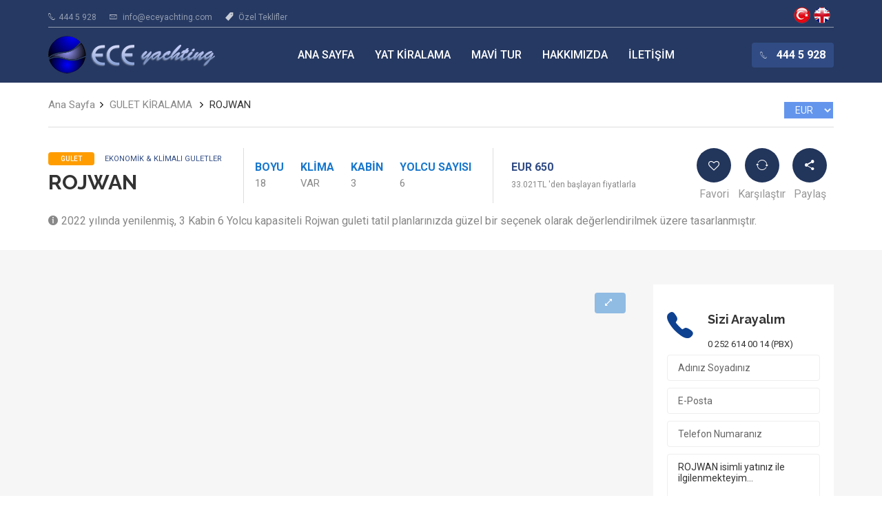

--- FILE ---
content_type: text/html; Charset=UTF-8
request_url: https://www.eceyachting.com/rojwan.yat
body_size: 11401
content:
<!DOCTYPE html>

<!--[if IE 7]>
<html class="ie ie7 no-js" lang="tr">
<![endif]-->
<!--[if IE 8]>
<html class="ie ie8 no-js" lang="tr">
<![endif]-->
<!--[if !(IE 7) | !(IE 8)  ]><!-->
<html lang="tr" class="no-js">
<head>

<meta http-equiv="Content-Type" content="text/html; charset=utf-8" />
<link rel="shortcut icon" href="/favicon.ico" type="image/x-icon">

<!-- Google Tag Manager -->
<script type="6fd5becb1ddc655204c5cd9e-text/javascript">(function(w,d,s,l,i){w[l]=w[l]||[];w[l].push({'gtm.start':
new Date().getTime(),event:'gtm.js'});var f=d.getElementsByTagName(s)[0],
j=d.createElement(s),dl=l!='dataLayer'?'&l='+l:'';j.async=true;j.src=
'https://www.googletagmanager.com/gtm.js?id='+i+dl;f.parentNode.insertBefore(j,f);
})(window,document,'script','dataLayer','GTM-N5QWVLN');</script>
<!-- End Google Tag Manager -->
 <!-- Mobile specific meta -->
	<meta name="viewport" content="width=device-width, user-scalable=no, initial-scale=1.0, minimum-scale=1.0, maximum-scale=1.0">
	<meta http-equiv="X-UA-Compatible" content="ie=edge">
	<meta name="format-detection" content="telephone-no">


	<link rel="stylesheet" href="/css/style.css" as="style" >
		<link href="https://fonts.googleapis.com/css?family=Open+Sans:400,600|Raleway:400,700,800|Roboto:400,500,700" rel="stylesheet"> 


<title>Rojwan GULET</title>
<meta name="description" content="18 metre uzunluğunda, 3 Kabin 6 Yolcu kapasiteli bu şık gulet 2022 yılında yenilenmiş Ege ve Akdeniz sularında misafirlerine keyifli bir tatil yaşatmak için tasarlanmıştır.  Bodrum"/>
<link rel="alternate" href="https://www.eceyachting.net/rojwan.yacht"  hreflang="en" />
	<link rel="alternate" href="https://www.eceyachting.com/rojwan.yat"  hreflang="tr" />

<meta property="og:title" content="Rojwan GULET" />
<meta property="og:description" content="18 metre uzunluğunda, 3 Kabin 6 Yolcu kapasiteli bu şık gulet 2022 yılında yenilenmiş Ege ve Akdeniz sularında misafirlerine keyifli bir tatil yaşatmak için tasarlanmıştır.  Bodrum" />
<meta property="og:image" content="https://www.eceyachting.com/image/ROJWAN/850/ROJWAN-241121491.jpg" />


 

</head>

<body>
<header class="header header--blue">
  <div class="container">
  
		<div class="topbar">
			<ul class="topbar__contact">
				<li><span class="ion-ios-telephone-outline topbar__icon"></span><a href="tel:4445928" class="topbar__link">444 5 928</a></li>
				<li><span class="ion-ios-email-outline topbar__icon"></span>
					<a class="email topbar__link" data-account="info" data-host="eceyachting.com" data-subject="" href="/cdn-cgi/l/email-protection#f990979f96b99c9a9c80989a918d90979ed79a9694"> </a>
					</li>
					<li><span class="ion-ios-pricetag topbar__icon"></span>
<a class="topbar__link ozeltek" href="/ozelteklifimiz.tur">Özel Teklifler</a>
</li>
			</ul><!-- .topbar__contact -->

			
			<ul class="byr">
				
				<li class="btr"><a href="https://www.eceyachting.com/">Ece Yachting</a></li><li class="beng"><a href="https://www.eceyachting.net/rojwan.yacht">ROJWAN Yacht Charter Turkey</a></li>
				
				
			</ul>
		</div><!-- .topbar -->

		<div class="header__main">
			<div class="header__logo">
				<a href="/">
					<img src="https://www.eceyachting.com/images/logo-ece.png" alt="Ece Yachting - Mavi Tur & Yat Kiralama">
				</a>
				<div class="ttel"><a href="tel:4445928"><img src="https://www.eceyachting.com/images/4445928.png" alt="4445928"></a></div>
			</div><!-- .header__main -->

			<div class="nav-mobile">
				<a href="#" class="nav-toggle">
					<span></span>
				</a><!-- .nav-toggle -->
			</div><!-- .nav-mobile -->

			<div class="header__menu header__menu--v1">
				<ul class="header__nav">
					<li class="header__nav-item"><a href="https://www.eceyachting.com/" class="header__nav-link" title="Mavi yolculuk ve Mavi tur sitesi">Ana Sayfa</a>
</li><li class="header__nav-item"><a href="https://www.eceyachting.com/ozelyatkiralama.tur"class="header__nav-link" title="Özel yat kiralama">Yat Kiralama</a>
<ul><li><a href="https://www.eceyachting.com/ozelyatkiralama.tur">Özel Yat Kiralama</a></li>
<li><a class="altc" href="https://www.eceyachting.com/ozelteklifimiz.tur">Özel Teklifler</a></li>
<li><a class="altc" href="https://www.eceyachting.com/tyba-tekneleri.asp">TYBA'ya Kayıtlılar</a></li>
<li><a class="altc"  href="https://www.eceyachting.com/gulet-tekne-kiralama.asp" title="Gulet Kiralama">Gulet Kiralama</a></li>
<li><a class="altc" href="https://www.eceyachting.com/motoryat.tur" title="Motoryat Kiralama">Motoryat Kiralama</a></li>
<li><a class="altc" href="https://www.eceyachting.com/bareboatyelkenli.tur" title="Bareboat Yelkenli Tekne Kiralama">Bareboat Yelkenli Tekne</a></li>
<li><a class="altc" href="https://www.eceyachting.com/trawler.tur" title="Trawler Tekne Kiralama Mavi Tur">Trawler Kiralama</a></li>
<li><a class="altc"  href="https://www.eceyachting.com/turkiye-cikisli.asp" title="Türkiye Çıkışlı Tekneler">Türkiye Çıkışlı Tekneler</a></li>
<li><a class="altc"  href="https://www.eceyachting.com/yunanistan-tekneleri.asp" title="Yunanistan Tekneleri">Yunanistan Tekneleri</a></li>
<li><a class="altc" href="https://www.eceyachting.com/teknekiralamafiyatlari.tur" title="Yat Kiralama Fiyat Tablosu">Fiyat Tablosu</a></li>
<li><a class="altc"  href="https://www.eceyachting.com/hirvatistan-tekneleri.asp" title="Hırvatistan Tekneleri">Hırvatistan Tekneleri</a></li>
</ul></li><li class="header__nav-item"><a href="https://www.eceyachting.com/mavitur.tur"class="header__nav-link" title="Mavi Tur">Mavi Tur</a>
<ul><li><a class="altc" href="https://www.eceyachting.com/fethiyemavitur.tur" title="Fethiye Mavi Tur">Fethiye Mavi Tur</a></li>
<li><a class="altc" href="https://www.eceyachting.com/marmarismavitur.tur" title="Marmaris Mavi Tur">Marmaris Mavi Tur</a></li>
<li><a class="altc" href="https://www.eceyachting.com/gocekmavitur.tur" title="Göcek Mavi Tur">Göcek Mavi Tur</a></li>
<li><a class="altc" href="https://www.eceyachting.com/bodrummavitur.tur" title="Bodrum Mavi Tur">Bodrum Mavi Tur</a></li>
<li><a class="altc" href="https://www.eceyachting.com/gokovamavitur.tur" title="Gökova Mavi Tur">Gökova Mavi Tur</a></li>
<li><a class="altc" href="https://www.eceyachting.com/kekovamavitur.tur" title="Kekova Olimpos Mavi Tur">Kekova Olimpos Mavi Tur</a></li>
<li><a class="altc" href="https://www.eceyachting.com/koycegizmavitur.tur" title="Köyceğiz Dalyan Mavi Tur">Köyceğiz Dalyan Mavi Tur</a></li>
<li><a class="altc" href="https://www.eceyachting.com/oludenizmavitur.tur" title="Ölüdeniz Mavi Tur">Ölüdeniz Mavi Tur</a></li>
<li><a class="altc" href="https://www.eceyachting.com/pataramavitur.tur" title="Patara Mavi Tur">Patara Mavi Tur</a></li>
<li><a class="altc" href="https://www.eceyachting.com/kabinkiralama.tur" title="Kabin Kiralama">Kabin Kiralama</a></li>
</ul></li><li class="header__nav-item"><a href="https://www.eceyachting.com/eceyachting.tur"class="header__nav-link" title="Ece Yachting Hakkında">Hakkımızda</a>
<ul><li><a class="altc" href="https://www.eceyachting.com/neden.tur" title="Neden Ece Yachting">Neden Ece Yachting</a></li>
<li><a class="altc" href="https://www.eceyachting.com/bankahesaplari.tur" title="Banka Hesap Numaralarımız">Banka Hesap Numaralarımız</a></li>
<li><a class="altc" href="https://www.eceyachting.com/mavipolitika.tur" title="Kalite Politikamız">Kalite Politikamız</a></li>
<li><a class="altc" href="https://www.eceyachting.com/mavicanlikamera.tur" title="Canlı Kameralarımız">Canlı Kameralarımız</a></li>
</ul></li><li class="header__nav-item"><a href="https://www.eceyachting.com/maviiletisim.tur"class="header__nav-link" title="Mavi Tur İletişim">İletişim</a>
</li><li class="mobilvar"><a href="https://www.eceyachting.net"><div class="ingilizce"></div> İngilizce</a></li><li class="mobilvar"><a href="https://www.eceyachting.ru"  rel="nofollow"><div class="rusca"></div> Rusça</a></li>
                   				</ul><!-- .header__nav -->

				

			</div><!-- .header__menu -->

			<a href="tel:4445928"  class="header__cta"><span class="ion-ios-telephone-outline topbar__icon"></span> 444 5 928</a>
		</div><!-- .header__main -->
        
	
  </div><!-- .container -->
</header><!-- .header -->
<section class="property">
  <div class="container">
    <ul class="ht-breadcrumbs ht-breadcrumbs--y-padding ht-breadcrumbs--b-border">
	
     
		        <li class="ht-breadcrumbs__item"><a href="https://www.eceyachting.com/" class="ht-breadcrumbs__link"><span class="ht-breadcrumbs__title">Ana Sayfa</span></a></li>

		
		
		
		
		
		
		
		
		
		
		
      <li class="ht-breadcrumbs__item"><a href="Gulet-Tekne-Kiralama.asp" class="ht-breadcrumbs__link"><span class="ht-breadcrumbs__title">GULET KİRALAMA </span></a></li>
		  
      <li class="ht-breadcrumbs__item mgiz"><span class="ht-breadcrumbs__page">ROJWAN</span></li>
    </ul><!-- ht-breadcrumb -->
		  <div class="dvz"> <select class="curr">
	<option value="EUR" >EUR</option>
          <option value="USD" >USD</option>
           <option value="GBP" >GBP</option>
		   <option value="TRY" >TRY</option>
			  </select><div class="dvzmsg"></div></div>
  </div><!-- .container -->

  <div class="property__header">
    <div class="container">
      <div class="property__header-container">
        <ul class="property__main">
          <li class="property__title property__main-item tekneadip">
            <div class="property__meta">
		  		              
                      

              <span class="property__offer">GULET</span>
              <span class="property__type"><a href="Ekonomik-Standart-Guletler.asp" class="">Ekonomik & Klimalı Guletler </a></span>
            </div><!-- .property__meta -->
            <h1 class="property__name">ROJWAN</h1>
           
          </li>
          <li class="property__details property__main-item">
            <ul class="property__stats">
		 <li class="property__statp"><span class="listing__figurep">Boyu</span>18</li> <li class="property__statp"><span class="listing__figurep">Klima</span>var</li> <li class="property__statp"><span class="listing__figurep">Kabin</span>3</li> <li class="property__statp"><span class="listing__figurep">Yolcu Sayısı</span>6</li>
				
            </ul><!-- .listing__stats -->
          </li>
          <li class="property__price property__main-item">
            <p class="listing__price dprice" data-eur="650">€ 650</p>
            <span class="property__price-secondary">33.021TL 'den başlayan fiyatlarla</span>
          </li>
        </ul><!-- .property__main -->

        <ul class="property__list">
          <li class="property__item">
            <a href="#" class="property__link">
              <i class="fa fa-heart-o property__icon" aria-hidden="true"></i>  
              <span class="property__item-desc">Favori</span>
            </a>
          </li>
          <li class="property__item">
            <a href="#" class="property__link">
              <i class="ion-ios-loop-strong property__icon"></i>
              <span class="property__item-desc">Karşılaştır</span>
            </a>
          </li>
          <li class="property__item dropdown-share">
            <a href="#" class="property__link">
              <i class="ion-android-share-alt property__icon"></i>
              <span class="property__item-desc">Paylaş</span>
            </a><ul class="dropdown-menu drop-share">
                            <!-- Dropdown menu links -->
                            <ul class="news__share-list opal-row">

            <li class="news__share-item">
            <a class="news__share-link" data-toggle="tooltip" data-placement="top" data-animation="true" data-original-title="Share on facebook" href="https://www.facebook.com/sharer.php?s=100&amp;p[url]=https://www.eceyachting.com/ROJWAN.yat" target="_blank" rel="nofoolow" title="">
                <i class="ion-social-facebook"></i>
            </a>
        </li>
                <li class="news__share-item">
            <a class="news__share-link" data-toggle="tooltip" data-placement="top" data-animation="true" data-original-title="Share on Twitter" href="https://twitter.com/home?status=ROJWANhttps://www.eceyachting.com/ROJWAN.yat" target="_blank" rel="nofoolow" title="">
                <i class="ion-social-twitter"></i>
            </a>
        </li>
                    <li class="news__share-item">
            <a class="news__share-link" data-toggle="tooltip" data-placement="top" data-animation="true" data-original-title="Share on LinkedIn" href="http://linkedin.com/shareArticle?mini=true&amp;url=https://www.eceyachting.com/ROJWAN.yat" target="_blank" rel="nofoolow" title="">
                <i class="ion-social-linkedin"></i>
            </a>
        </li>
                <li class="news__share-item">
            <a class="news__share-link" data-toggle="tooltip" data-placement="top" data-animation="true" data-original-title="Share on Tumblr" href="https://www.tumblr.com/share/link?url=https%3A%2F%2Fwww.eceyachting.com%2F" target="_blank" rel="nofoolow" title="">
                <i class="fa fa-tumblr"></i>
            </a>
        </li>
            </ul>
                        </ul>
          </li>
        </ul><!-- .property__list -->
      </div><!-- .property__header-container -->
		<div class="tsbaslik"> <span class="property__address"><i class="ion-information-circled property__address-icon"></i>2022 yılında yenilenmiş, 3 Kabin 6 Yolcu kapasiteli Rojwan guleti tatil planlarınızda güzel bir seçenek olarak değerlendirilmek üzere tasarlanmıştır.</span><br></div>
    </div><!-- .container -->
  </div><!-- .property__header -->
	  
	  
	  <div class="property__container">
    <div class="container">
      <div class="row">
        <main class="col-md-9">
          <div class="property__feature-container">
          
          
        
            <div class="property__slider property__slider--v2">
                <div class="property__slider-container">
                  
                  <div class="property__slider-main">
                  
        
                  
                    <div class="property__slider-images">
						
					<div class="property__slider-image">
             <a href="https://www.eceyachting.com/image/ROJWAN/ROJWAN-241121491.jpg" data-fancybox="gallery" data-caption="Rojwan Dış Görünüm"><img class="lazy" data-src="https://www.eceyachting.com/image/ROJWAN/850/ROJWAN-241121491.jpg" src="/images/bloading.gif" alt="Rojwan Dış Görünüm"><span class="resimtam"><i class="ion-arrow-resize"></i></span></a>
          </div> <div class="property__slider-image">
              <a href="https://www.eceyachting.com/image/ROJWAN/gulet-ROJWAN-24112149.jpg" data-fancybox="gallery" data-caption="Rojwan Dış Görünüm"><img data-src="https://www.eceyachting.com/image/ROJWAN/850/gulet-ROJWAN-24112149.jpg" src="/images/bloading.gif" class="lazy" alt="Rojwan Dış Görünüm"><span class="resimtam"><i class="ion-arrow-resize"></i></span></a>
          </div> <div class="property__slider-image">
              <a href="https://www.eceyachting.com/image/ROJWAN/guletyat-ROJWAN-24112149.jpg" data-fancybox="gallery" data-caption="Rojwan Dış Görünüm"><img data-src="https://www.eceyachting.com/image/ROJWAN/850/guletyat-ROJWAN-24112149.jpg" src="/images/bloading.gif" class="lazy" alt="Rojwan Dış Görünüm"><span class="resimtam"><i class="ion-arrow-resize"></i></span></a>
          </div> <div class="property__slider-image"><a href="https://www.eceyachting.com/image/ROJWAN/ROJWAN-24112149-guletteknesi.jpg" data-fancybox="gallery" data-caption="Rojwan Dış Görünüm">
             <img data-src="https://www.eceyachting.com/image/ROJWAN/850/ROJWAN-24112149-guletteknesi.jpg" src="/images/bloading.gif" class="lazy" alt="Rojwan Dış Görünüm"><span class="resimtam"><i class="ion-arrow-resize"></i></span></a>
          </div> <div class="property__slider-image"><a href="https://www.eceyachting.com/image/ROJWAN/yat-ROJWAN-24112149.jpg" data-fancybox="gallery" data-caption="Rojwan Dış Görünüm">
             <img data-src="https://www.eceyachting.com/image/ROJWAN/850/yat-ROJWAN-24112149.jpg" src="/images/bloading.gif" class="lazy" alt="Rojwan Dış Görünüm"><span class="resimtam"><i class="ion-arrow-resize"></i></span></a>
          </div> <div class="property__slider-image"><a href="https://www.eceyachting.com/image/ROJWAN/tekne-ROJWAN-24112149.jpg" data-fancybox="gallery" data-caption="Rojwan Ön Güverte">
             <img data-src="https://www.eceyachting.com/image/ROJWAN/850/tekne-ROJWAN-24112149.jpg" src="/images/bloading.gif" class="lazy" alt="Rojwan Ön Güverte"><span class="resimtam"><i class="ion-arrow-resize"></i></span></a>
          </div> <div class="property__slider-image"><a href="https://www.eceyachting.com/image/ROJWAN/kiralikgulet-ROJWAN-24112149.jpg" data-fancybox="gallery" data-caption="Rojwan Arka Yemek Alanı">
             <img data-src="https://www.eceyachting.com/image/ROJWAN/850/kiralikgulet-ROJWAN-24112149.jpg" src="/images/bloading.gif" class="lazy" alt="Rojwan Arka Yemek Alanı"><span class="resimtam"><i class="ion-arrow-resize"></i></span></a>
          </div> <div class="property__slider-image"><a href="https://www.eceyachting.com/image/ROJWAN/kiralikyat-ROJWAN-24112149.jpg" data-fancybox="gallery" data-caption="Rojwan Arka Yemek Alanı">
             <img data-src="https://www.eceyachting.com/image/ROJWAN/850/kiralikyat-ROJWAN-24112149.jpg" src="/images/bloading.gif" class="lazy" alt="Rojwan Arka Yemek Alanı"><span class="resimtam"><i class="ion-arrow-resize"></i></span></a>
          </div> <div class="property__slider-image"><a href="https://www.eceyachting.com/image/ROJWAN/ROJWAN-24112149-resimleri.jpg" data-fancybox="gallery" data-caption="Rojwan Arka Yemek Alanı">
             <img data-src="https://www.eceyachting.com/image/ROJWAN/850/ROJWAN-24112149-resimleri.jpg" src="/images/bloading.gif" class="lazy" alt="Rojwan Arka Yemek Alanı"><span class="resimtam"><i class="ion-arrow-resize"></i></span></a>
          </div> <div class="property__slider-image"><a href="https://www.eceyachting.com/image/ROJWAN/ROJWAN-24112149-resmi.jpg" data-fancybox="gallery" data-caption="Rojwan Dümen - Salon">
             <img data-src="https://www.eceyachting.com/image/ROJWAN/850/ROJWAN-24112149-resmi.jpg" src="/images/bloading.gif" class="lazy" alt="Rojwan Dümen - Salon"><span class="resimtam"><i class="ion-arrow-resize"></i></span></a>
          </div> <div class="property__slider-image"><a href="https://www.eceyachting.com/image/ROJWAN/ROJWAN-24112149-odaresimleri.jpg" data-fancybox="gallery" data-caption="Rojwan Salon">
             <img data-src="https://www.eceyachting.com/image/ROJWAN/850/ROJWAN-24112149-odaresimleri.jpg" src="/images/bloading.gif" class="lazy" alt="Rojwan Salon"><span class="resimtam"><i class="ion-arrow-resize"></i></span></a>
          </div> <div class="property__slider-image"><a href="https://www.eceyachting.com/image/ROJWAN/ROJWAN-24112149-guverteresimleri.jpg" data-fancybox="gallery" data-caption="Rojwan Salon">
             <img data-src="https://www.eceyachting.com/image/ROJWAN/850/ROJWAN-24112149-guverteresimleri.jpg" src="/images/bloading.gif" class="lazy" alt="Rojwan Salon"><span class="resimtam"><i class="ion-arrow-resize"></i></span></a>
          </div> <div class="property__slider-image"><a href="https://www.eceyachting.com/image/ROJWAN/ROJWAN-24112149-pictures.jpg" data-fancybox="gallery" data-caption="Rojwan Salon">
             <img data-src="https://www.eceyachting.com/image/ROJWAN/850/ROJWAN-24112149-pictures.jpg" src="/images/bloading.gif" class="lazy" alt="Rojwan Salon"><span class="resimtam"><i class="ion-arrow-resize"></i></span></a>
          </div> <div class="property__slider-image"><a href="https://www.eceyachting.com/image/ROJWAN/picturesof-ROJWAN-24112149.jpg" data-fancybox="gallery" data-caption="Rojwan Master Kabin">
             <img data-src="https://www.eceyachting.com/image/ROJWAN/850/picturesof-ROJWAN-24112149.jpg" src="/images/bloading.gif" class="lazy" alt="Rojwan Master Kabin"><span class="resimtam"><i class="ion-arrow-resize"></i></span></a>
          </div> <div class="property__slider-image"><a href="https://www.eceyachting.com/image/ROJWAN/ROJWAN-24112149-15.jpg" data-fancybox="gallery" data-caption="Rojwan Master Kabin">
             <img data-src="https://www.eceyachting.com/image/ROJWAN/850/ROJWAN-24112149-15.jpg" src="/images/bloading.gif" class="lazy" alt="Rojwan Master Kabin"><span class="resimtam"><i class="ion-arrow-resize"></i></span></a>
          </div> <div class="property__slider-image"><a href="https://www.eceyachting.com/image/ROJWAN/resim-ROJWAN-24112149.jpg" data-fancybox="gallery" data-caption="Rojwan Master Kabin">
             <img data-src="https://www.eceyachting.com/image/ROJWAN/850/resim-ROJWAN-24112149.jpg" src="/images/bloading.gif" class="lazy" alt="Rojwan Master Kabin"><span class="resimtam"><i class="ion-arrow-resize"></i></span></a>
          </div> <div class="property__slider-image"><a href="https://www.eceyachting.com/image/ROJWAN/geziteknesi-ROJWAN-24112149.jpg" data-fancybox="gallery" data-caption="Rojwan Banyo & Wc">
             <img data-src="https://www.eceyachting.com/image/ROJWAN/850/geziteknesi-ROJWAN-24112149.jpg" src="/images/bloading.gif" class="lazy" alt="Rojwan Banyo & Wc"><span class="resimtam"><i class="ion-arrow-resize"></i></span></a>
          </div> 
						
                      
                    </div><!-- .property__slider-images -->
          
                    <ul class="image-navigation">
                      <li class="image-navigation__prev">
                        <span class="ion-ios-arrow-left"></span>
                      </li>
                      <li class="image-navigation__next">
                        <span class="ion-ios-arrow-right"></span>
                      </li>
                    </ul>
          
                    
                    <span class="property__slider-info"><i class="ion-android-camera"></i><span class="sliderInfo"></span></span>
                  </div><!-- .property__slider-main -->

                  <ul class="property__slider-nav property__slider-nav--horizontal">
					 
                  
					  
					  	<li class="property__slider-item">
             <img src="https://www.eceyachting.com/image/ROJWAN/gsmal/ROJWAN-241121491.jpg" alt="Rojwan Dış Görünüm">
          </li> <li class="property__slider-item">
             <img src="https://www.eceyachting.com/image/ROJWAN/gsmal/gulet-ROJWAN-24112149.jpg" alt="Rojwan Dış Görünüm">
          </li> <li class="property__slider-item">
             <img src="https://www.eceyachting.com/image/ROJWAN/gsmal/guletyat-ROJWAN-24112149.jpg" alt="Rojwan Dış Görünüm">
          </li> <li class="property__slider-item">
             <img src="https://www.eceyachting.com/image/ROJWAN/gsmal/ROJWAN-24112149-guletteknesi.jpg" alt="Rojwan Dış Görünüm">
          </li> <li class="property__slider-item">
             <img src="https://www.eceyachting.com/image/ROJWAN/gsmal/yat-ROJWAN-24112149.jpg" alt="Rojwan Dış Görünüm">
          </li> <li class="property__slider-item">
             <img src="https://www.eceyachting.com/image/ROJWAN/gsmal/tekne-ROJWAN-24112149.jpg" alt="Rojwan Ön Güverte">
          </li> <li class="property__slider-item">
             <img src="https://www.eceyachting.com/image/ROJWAN/gsmal/kiralikgulet-ROJWAN-24112149.jpg" alt="Rojwan Arka Yemek Alanı">
          </li> <li class="property__slider-item">
             <img src="https://www.eceyachting.com/image/ROJWAN/gsmal/kiralikyat-ROJWAN-24112149.jpg" alt="Rojwan Arka Yemek Alanı">
          </li> <li class="property__slider-item">
             <img src="https://www.eceyachting.com/image/ROJWAN/gsmal/ROJWAN-24112149-resimleri.jpg" alt="Rojwan Arka Yemek Alanı">
          </li> <li class="property__slider-item">
             <img src="https://www.eceyachting.com/image/ROJWAN/gsmal/ROJWAN-24112149-resmi.jpg" alt="Rojwan Dümen - Salon">
          </li> <li class="property__slider-item">
             <img src="https://www.eceyachting.com/image/ROJWAN/gsmal/ROJWAN-24112149-odaresimleri.jpg" alt="Rojwan Salon">
          </li> <li class="property__slider-item">
             <img src="https://www.eceyachting.com/image/ROJWAN/gsmal/ROJWAN-24112149-guverteresimleri.jpg" alt="Rojwan Salon">
          </li> <li class="property__slider-item">
             <img src="https://www.eceyachting.com/image/ROJWAN/gsmal/ROJWAN-24112149-pictures.jpg" alt="Rojwan Salon">
          </li> <li class="property__slider-item">
             <img src="https://www.eceyachting.com/image/ROJWAN/gsmal/picturesof-ROJWAN-24112149.jpg" alt="Rojwan Master Kabin">
          </li> <li class="property__slider-item">
             <img src="https://www.eceyachting.com/image/ROJWAN/gsmal/ROJWAN-24112149-15.jpg" alt="Rojwan Master Kabin">
          </li> <li class="property__slider-item">
             <img src="https://www.eceyachting.com/image/ROJWAN/gsmal/resim-ROJWAN-24112149.jpg" alt="Rojwan Master Kabin">
          </li> <li class="property__slider-item">
             <img src="https://www.eceyachting.com/image/ROJWAN/gsmal/geziteknesi-ROJWAN-24112149.jpg" alt="Rojwan Banyo & Wc">
          </li> 
          
                   
                  </ul><!-- .property__slider-nav -->
                </div><!-- .property__slider-container -->
              </div><!-- .property__slider -->

            <div class="property__feature">
              <h3 class="property__feature-title"><span class="ion-ios-pricetags"></span> Fiyatlar <div class="dvzf"> <select class="curr">
	<option value="EUR" >EUR</option>
          <option value="USD" >USD</option>
           <option value="GBP" >GBP</option>
		   <option value="TRY" >TRY</option>
					  </select><div class="dvzmsg"></div></div> <div id="doviz-kuru" data-sembol="0" data-eur="50.8019" data-usd="43.2814" data-gbp="58.5667" style="display: none;" > </div></h3>
              <div class="row seven-cols tfiyatlar">
				  <div class="col-xs-6 col-md-1"><b> NİSAN</b><br><span><span class="dprice" data-eur="650" >650 Euro</span></p></div><div class="col-xs-6 col-md-1"><b> MAYIS</b><br><span><span class="dprice" data-eur="750" >750 Euro</span></p></div><div class="col-xs-6 col-md-1"><b> HAZİRAN</b><br><span><span class="dprice" data-eur="900" >900 Euro</span></p></div><div class="col-xs-6 col-md-1"><b> TEMMUZ</b><br><span><span class="dprice" data-eur="1000" >1000 Euro</span></p></div><div class="col-xs-6 col-md-1"><b> AĞUSTOS</b><br><span><span class="dprice" data-eur="1100" >1100 Euro</span></p></div><div class="col-xs-6 col-md-1"><b> EYLÜL</b><br><span><span class="dprice" data-eur="950" >950 Euro</span></p></div><div class="col-xs-6 col-md-1"><b> EKİM</b><br><span><span class="dprice" data-eur="800" >800 Euro</span></p></div>
				 
				
				</div>
              <div class="property__feature-schedule">
                <ul class="property__feature-time-list">
                  <li class="property__feature-time-item">Fiyatlar Günlük Olarak Belirtilmiştir.
</li>
                 
                </ul>
                <a href="#contact" class="property__feature-cta page-scroll">Fiyat Teklifi Alın</a>
              </div><!-- .property__feature-schedule -->
              
            </div>

            
              <div class="property__feature">


			  
              <h3 class="property__feature-title property__feature-title--b-spacing">Yat Hakkında</h3>
              <div class="property__feature tekneaciklb">
              <ul class="property__details-list">
              
<li class="property__details-item"><span class="property__details-item--cat">Tipi</span> gulet</li><li class="property__details-item"><span class="property__details-item--cat">Boyu</span> 18</li><li class="property__details-item"><span class="property__details-item--cat">Yapım Yenileme</span> 2012/2022</li><li class="property__details-item"><span class="property__details-item--cat">Klima</span> var</li><li class="property__details-item"><span class="property__details-item--cat">Kabin</span> 3</li><li class="property__details-item"><span class="property__details-item--cat">Motor</span> 300 hp iveco</li><li class="property__details-item"><span class="property__details-item--cat">Yolcu Sayısı</span> 6</li><li class="property__details-item"><span class="property__details-item--cat">Fiyatı</span> 600 €</li>
               
              </ul><!-- .property__details-list -->
            </div><!-- .property__feature -->
            
                  
<div class="aciklm">
              <span style="font-weight: bold;">ROJWAN Gulet ;&nbsp;</span>
<div>
	<div><span style="font-size: 16px;"><br />
			</span></div>
	<div><span style="font-size: 16px;">2022 yılında misafirlerinin konforu ve beğenileri düşünülerek yeniden elden geçirilmiştir. Bu şık guletin kabin dizilimi; 1 Arka Master - 1 Ön Double - 1 Ön Twin olarak toplam 3 kabin, 6 yolcu kapasitelidir. Kabinleri siz mavi yolculuk severlerin rahatlığı ve ihtiyaçlarına göre düşünülerek tasarlanmıştır. Her kabininde duş kabini şeklinde banyo - ev tipi wc bulunmaktadır. Misafirlerinin rahatlığı için arka güvertede ve salon kısmında geniş oturma grupları, yemek masaları mevcuttur. Ayrıca eğlence anlamında&nbsp;salonda uydu-tv, tavla, su sporları olarak; balık tutma malzemeleri, maske, deniz gözlüğü, palet, kano bulunmaktadır.</span></div></div>
<div>Rojwan guletin; 3 profesyonel ve güler yüzlü mürettebatı&nbsp;<span style="font-size: 14.5px;">mavi ve yeşilin bir arada olduğu Ege ve Akdeniz'in eşsiz güzellikteki koylarında tatil planı yapmayı düşünen mavi yolculuk severleri misafir etmekten memnuniyet duyacaktır.</span></div>
<div><span style="font-size: 14.5px;"><br />
		</span></div>
<div><span style="font-size: 14.5px;">
		<div class="ozellik">
			<h2>GENEL ÖZELLİKLER</h2>
			<div class="iceriki">
				<div class="altaal yarisi">
					<p class="ozellikbasligi">Tip</p>
					<p class="ozellikacikla">Gulet</p></div>
				<div class="altaal yarisi">
					<p class="ozellikbasligi">Yapım yılı/Yenileme</p>
					<p class="ozellikacikla">2012 / 2022</p></div>
				<div class="altaal yarisi">
					<p class="ozellikbasligi">Gövde</p>
					<p class="ozellikacikla">Lamine</p></div>
				<div class="altaal yarisi">
					<p class="ozellikbasligi">Uzunluk</p>
					<p class="ozellikacikla">18 m</p></div>
				<div class="altaal yarisi">
					<p class="ozellikbasligi">Genişlik</p>
					<p class="ozellikacikla">5,40 m</p></div>
				<div class="altaal yarisi">
					<p class="ozellikbasligi">Sürat</p>
					<p class="ozellikacikla">9-10 Knot</p></div>
				<div class="altaal yarisi">
					<p class="ozellikbasligi">Liman</p>
					<p class="ozellikacikla">Bodrum</p></div>
				<div class="altaal yarisi">
					<p class="ozellikbasligi">Bayrak</p>
					<p class="ozellikacikla">Türk</p></div>
				<div class="altaal yarisi">
					<p class="ozellikbasligi">Yolcu</p>
					<p class="ozellikacikla">6</p></div>
				<div class="altaal yarisi">
					<p class="ozellikbasligi">Mürettebat</p>
					<p class="ozellikacikla">Kaptan, Aşçı, Gemici<br />
						</p></div>
				<div class="altaal yarisi">
					<p class="ozellikbasligi">Motor</p>
					<p class="ozellikacikla">300 Hp Iveco</p></div>
				<div class="altaal yarisi">
					<p class="ozellikbasligi">Jeneratörler</p>
					<p class="ozellikacikla">17,5 kVA Albo (Yeni)</p></div>
				<div class="altaal yarisi">
					<p class="ozellikbasligi">Yakıt Tüketimi</p>
					<p class="ozellikacikla">X</p></div>
				<div class="altaal yarisi">
					<p class="ozellikbasligi">Yakıt Tankı</p>
					<p class="ozellikacikla">1600 LT</p></div>
				<div class="altaal yarisi">
					<p class="ozellikbasligi">Temiz Su Tankı</p>
					<p class="ozellikacikla">3200 LT</p></div>
				<div class="clear">&nbsp;</div> </div></div>
		<div class="ozellik">
			<h2>KAMARA AYRINTILARI</h2>
			<div class="iceriki">
				<div class="altaal ">
					<p class="ozellikbasligi">Salon</p>
					<p class="ozellikacikla">Bar, Salon yemek masası, Konforlu Oturma
Alanı, Modern mobilyalı, Klasik mobilyalı, Tam donanımlı</p></div>
				<div class="altaal">
					<p class="ozellikbasligi">Mutfak</p>
					<p class="ozellikacikla">Tam donanımlı</p></div>
				<div class="altaal">
					<p class="ozellikbasligi">Kabin / Yatak / Tip</p>
					<p class="ozellikacikla">3 Kabin / 1 Master - 1 Double - 1 Twin</p></div>
				<div class="altaal cift">
					<p class="ozellikbasligi">Banyo</p>
					<p class="ozellikacikla">Her kabinde</p></div>
				<div class="altaal">
					<p class="ozellikbasligi">Tuvalet</p>
					<p class="ozellikacikla">Her kabinde</p></div>
				<div class="altaal">
					<p class="ozellikbasligi">Personel Kabini</p>
					<p class="ozellikacikla">Var - Ayrı</p></div>
				<div class="altaal">
					<p class="ozellikbasligi">Müzik Sistemi</p>
					<p class="ozellikacikla">Var - Salonda</p></div>
				<div class="altaal">
					<p class="ozellikbasligi">TV-Uydu</p>
					<p class="ozellikacikla">Var- Salonda</p></div>
				<div class="altaal">
					<p class="ozellikbasligi">Elektrik</p>
					<p class="ozellikacikla">220 V, 24 V.</p></div>
				<div class="altaal">
					<p class="ozellikbasligi">Elektronik Sistemler</p>
					<p class="ozellikacikla">Haberleşme cihazı, Derinlik ölçer, Radar, GPS,
Pusula, Uydu haberleşme cihazı, Otopilot, Elektronik harita, Tüm seyir
cihazları</p></div>
				<div class="altaal">
					<p class="ozellikbasligi">Klima</p>
					<p class="ozellikacikla">Var -&nbsp; Günlük 4 - 6 Saat</p></div>
				<div class="altaal">
					<p class="ozellikbasligi">Gece Klima Kullanımı</p>
					<p class="ozellikacikla">Uygun - 22:00 - 01:00 arası</p></div>
				<div class="altaal">
					<p class="ozellikbasligi">Diğer</p>
					<p class="ozellikacikla">Kahve
makinesi, Türk karasularında internet
bağlantısı</p></div> </div></div>
		<div class="ozellik">
			<h2>GÜVERTE EKİPMANLARI</h2>
			<div class="iceriki">
				<div class="altaal">
					<p class="ozellikbasligi">Direk ve Yelkenler</p>
					<p class="ozellikacikla">Var</p></div>
				<div class="altaal">
					<p class="ozellikbasligi">Servis Botu</p>
					<p class="ozellikacikla">Zodiak 20 Hp</p></div>
				<div class="altaal">
					<p class="ozellikbasligi">Su Oyuncakları</p>
					<p class="ozellikacikla">Kano</p></div>
				<div class="altaal">
					<p class="ozellikbasligi">Diğer</p>
					<p class="ozellikacikla">Şnorkel ekipmanları, Balık tutma malzemeleri,
Güneş tenteleri, Güneş yatakları, Güvertede duş, Deniz merdiveni</p></div> </div></div><br />
		</span></div>                   
				  <p>&nbsp;</p></div>


  

  
<h3 class="property__feature-title property__feature-title--b-spacing">Fiyata Dahil Olanlar</h3>
<div class="fdho">  
	<ul class="fdahil">    
		<li>Günlük 4 saat makine seyri</li>    
		<li>Liman vergileri, marina bağlama ücretleri (özel marinalar hariç)</li>    
		<li>Transitlog, liman formaliteleri ve acentelik hizmetleri</li>    
		<li>Palamar ücretleri</li>    
		<li>Günlük temizlik</li>    
		<li>Personel servisleri</li>    
		<li>Kullanma suyu</li>    
		<li>Teknede bulunan motorsuz su oyuncakları</li>    
		<li>Yat sigortası</li>  
	</ul></div>
<h3 class="property__feature-title property__feature-title--b-spacing">Fiyata Dahil Olmayanlar</h3>
<div class="fdho">  
	<ul class="fharic">  
    
		<li>Motorlu su sporları için yakıt</li>    
		<li>Yiyecek ve içecekler</li>    
		<li>Yurt dışı turlarda giriş-çıkış, gümrük masrafları ve liman masrafları</li>    
		<li>Personel bahşiş</li>  
	</ul></div>          
            </div><!-- .property__feature -->

            

            
            
            
         




            
          
         
        
            <div class="property__feature formmesaji"  id="contact">
              <h3 class="property__feature-title property__feature-title--b-spacing">ROJWAN Teknesi Talep Formu</h3>
            
                <div class="row">
					
                  <div class="col-sm-6">
                    <div class="property__form-wrapper">
<input type="date" name="date" class="property__form-field tarhi frdate" value="2026-01-03" required>
                   
                    </div><!-- .property__form-wrapper -->
                  </div><!-- col -->
                  <div class="col-sm-6">
                    <div class="property__form-wrapper">
                      <input type="text" name="lenghtd" class="property__form-field frlenghtd" placeholder="Kaç Gün Kiralamak İstiyorsunuz">
                      <span class="ion-android-alarm-clock property__form-icon"></span>
                    </div><!-- .property__form-wrapper -->
                  </div><!-- col -->
                  <div class="col-sm-6">
                    <input type="text" name="person" class="property__form-field frperson" placeholder="Yolcu Sayınız">
                    

                  </div><!-- col -->
						
                  <div class="col-sm-6">
                    <input type="text" name="phone" class="property__form-field frphone" placeholder="Telefon Numaranız" required>
                  </div><!-- col -->
                  
                  <div class="col-sm-6">
                    <input type="text" name="namei" class="property__form-field frnamei" placeholder="Adınız Soyadınız" required>
                  </div><!-- col -->
                  <div class="col-sm-6">
                    <input type="text" name="email" class="property__form-field fremail" placeholder="E-Posta Adresiniz" required>
                  </div><!-- col -->
                  <div class="col-sm-12">
                    <textarea rows="4" name="comments" class="property__form-field frcomments" placeholder="Mesajınız" required></textarea>
                  </div><!-- col -->
				  
				  <div class="col-sm-12">
                    <img id="imgReCaptcha" src="/include/recaptcha.asp?705547" /> <a href="javascript:void(0)" onclick="if (!window.__cfRLUnblockHandlers) return false; RefreshImage('imgReCaptcha')" data-cf-modified-6fd5becb1ddc655204c5cd9e-="">Yenile</a>
				<input type="text" class="contact-form__field captcha" placeholder="Güvenlik Kodu" name="captcha" id="captcha" required>
                  </div><!-- col -->
				 
                  <div class="col-sm-12">
				 
				   <input name="submit" type="submit" class="property__form-submit " value="Gönder"></input>
          
                      <input type="hidden" name="Tipi" value="Tekne Kiralama" class="gizli frtipi"/>
          <input type="hidden" name="refno" value="ROJWAN" class="gizli frrefno"/>
          <input type="text" name="spm" value="" class="gizli frspm" style="display:none;">
          <input type="text" name="spm2" value="evet" class="gizli frspm2" style="display:none;">
        <div class="hatavar"></div>
                  </div><!-- .col -->
                </div><!-- .row -->
              
            </div><!-- .property__feature -->
				
				
				 <div class="mavitur masa"><div class="sol">Taglar : </div>
 
 
 <div class="div12 slla"><a href="https://www.eceyachting.com/bodrummavitur.tur" title="Mavi Yolculuk Bodrum" style='font-size: 12pt;'>Mavi Yolculuk Bodrum</a></div>
		
 <div class="div13 slla"><a href="https://www.eceyachting.com/datcamavitur.tur" title="Mavi Yolculuk Datça" style='font-size: 13pt;'>Mavi Yolculuk Datça</a></div>
		
 <div class="div14 slla"><a href="https://www.eceyachting.com/fethiyemavitur.tur" title="Mavi Yolculuk Fethiye" style='font-size: 14pt;'>Mavi Yolculuk Fethiye</a></div>
		
 <div class="div15 slla"><a href="https://www.eceyachting.com/gocekmavitur.tur" title="Mavi Yolculuk Göcek" style='font-size: 15pt;'>Mavi Yolculuk Göcek</a></div>
		
 <div class="div16 slla"><a href="https://www.eceyachting.com/marmarismavitur.tur" title="Mavi Yolculuk Marmaris" style='font-size: 16pt;'>Mavi Yolculuk Marmaris</a></div>
		
 <div class="div15 slla"><a href="https://www.eceyachting.com/ozelyatkiralama.tur" title="Özel Yat Kiralama" style='font-size: 15pt;'>Özel Yat Kiralama</a></div>
		
        </div>
          </div><!-- .property__feature-container -->
        </main>

        <aside class="col-md-3">
          <div class="widget__container">
            <section class="widget">
              <div class="contact-form contact-form--white">
                <div class="contact-form__header">
                  <div class="contact-form__header-container">
                    <span class="ion-ios-telephone"></span>
                    <div class="contact-info">
                      <h3 class="contact-name"><a href="tel:+0902524729603">Sizi Arayalım</a></h3>
                      <a href="tel:+0902524729603" class="contact-number">0 252 614 00 14 (pbx)</a>
                    </div><!-- .contact-info -->
                  </div><!-- .contact-form__header-container -->
                </div><!-- .contact-form__header -->
                
                <div class="contact-form__body">
                <div id="contactForm"></div>
         <div id="tamam">
          <input type="text" class="contact-form__field" placeholder="Adınız Soyadınız" name="name" id="name" required>
          <input type="email" class="contact-form__field" placeholder="E-Posta" name="email" id="email" required>
          <input type="tel" class="contact-form__field" placeholder="Telefon Numaranız" name="phone" id="phone" required>
					
          <textarea class="contact-form__field contact-form__comment" cols="30" rows="5" placeholder="Comment" name="comment" id="comment" required>ROJWAN isimli yatınız ile ilgilenmekteyim...</textarea>
                
				<img id="imgCaptcha" src="/include/captcha.asp?533424" /> <a href="javascript:void(0)" onclick="if (!window.__cfRLUnblockHandlers) return false; RefreshImage('imgCaptcha')" data-cf-modified-6fd5becb1ddc655204c5cd9e-="">Yenile</a>
				<input type="text" class="contact-form__field" placeholder="Güvenlik Kodu" name="gkodu" id="gkodu" required>
				<!-- .contact-form__body -->

                <div class="contact-form__footer">
				
				
				
				   <input type="submit" class="contact-form__submit button" id="gndr" name="submit" value="Gönder">
               
					<input name="konu" type="hidden" id="konu" class="gizli" value="Tekne Kiralama">
					<input type="hidden" name="refno" id="refno" value="ROJWAN" class="gizli"/>
					<input type="hidden"  name="ref" value="rojwan">
					
              
				
				
				</div>
		
  </div>
  
				</div><!-- .contact-form__footer -->
              </div><!-- .contact-form -->
            </section><!-- .widget -->

				
<section class="widget widget--white widget--padding-20 widget__news">
              <h3 class="widget__title mavi">Öne Çıkan Özellikler</h3>
              <ul class="liste">
				<li>İnternet</li><li>Hi Fi müzik sistemi</li><li>Su Sporları</li>
                
              </ul>
            </section>
				
				
					
<section class="widget widget--white widget--padding-20 widget__news">
              <h3 class="widget__title">Bilgi Bankası</h3>
              <ul class="widget__news-list">
              <li class="widget__news-item"><a href="mavitur.tur" title="Mavi Tur">Mavi Tur</a></li>
<li class="widget__news-item"><a href="mavicanlikamera.tur" title="Canlı Kameralarımız">Canlı Kameralarımız</a></li>
<li class="widget__news-item"><a href="teknekiralama.tur" title="Adım Adım Tekne Kiralama">Adım Adım Tekne Kiralama</a></li>
<li class="widget__news-item"><a href="ozelteklifimiz.tur" title="Özel Teklifimiz">Özel Teklifimiz</a></li>
<li class="widget__news-item"><a href="teknekiralamakosullari.tur" title="Tekne Kiralama Koşulları">Tekne Kiralama Koşulları</a></li>
<li class="widget__news-item"><a href="teknedeyasam.tur" title="Teknede Yaşam">Teknede Yaşam</a></li>
<li class="widget__news-item"><a href="teknedeyemek.tur" title="Teknede Yeme İçme">Teknede Yeme İçme</a></li>
<li class="widget__news-item"><a href="teknesorulari.tur" title="Sık Sorulan Sorular">Sık Sorulanlar</a></li>
<li class="widget__news-item"><a href="maviyolculuk-teknik.tur" title="">Mavi Yolculuk Özellikleri</a></li>
<li class="widget__news-item"><a href="harita.tur" title="Deniz Haritası">Harita</a></li>
<li class="widget__news-item"><a href="neden.tur" title="Neden Ece Yachting">Neden Ece Yachting</a></li>

                
              </ul>
            </section>
            
            
            
            <section class="widget widget--white widget--padding-20">
              <h3 class="widget__title">Benzer Kiralık Yatlar</h3>
              
               
        
 
		<div class="similar-home">
                <a href="https://www.eceyachting.com/despina.yat" title="DESPİNA Bodrum GULET">
                  <div class="similar-home__image">
                    <div class="similar-home__overlay"></div><!-- .similar-home__overlay -->
                    <img data-src="https://www.eceyachting.com/image/small/DESPINA-2911215111.jpg" src="/images/bloading.gif" class="lazy" alt="DESPİNA Bodrum GULET">
                    <span class="similar-home__favorite"><i class="fa fa-heart-o" aria-hidden="true"></i></span>
                  </div><!-- .similar-home__image -->
                  <div class="similar-home__content">
                    <h3 class="similar-home__title">DESPİNA</h3>
                    <span class="similar-home__price">18m | 3 Kabin</span>
                  </div><!-- .similar-home__content -->
                </a>
              </div>
				
		
		  
        
 
		<div class="similar-home">
                <a href="https://www.eceyachting.com/eneskaan.yat" title="ENES KAAN Fethiye GULET">
                  <div class="similar-home__image">
                    <div class="similar-home__overlay"></div><!-- .similar-home__overlay -->
                    <img data-src="https://www.eceyachting.com/image/small/ENESKAAN-512215591.jpg" src="/images/bloading.gif" class="lazy" alt="ENES KAAN Fethiye GULET">
                    <span class="similar-home__favorite"><i class="fa fa-heart-o" aria-hidden="true"></i></span>
                  </div><!-- .similar-home__image -->
                  <div class="similar-home__content">
                    <h3 class="similar-home__title">ENES KAAN</h3>
                    <span class="similar-home__price">15m | 3 Kabin</span>
                  </div><!-- .similar-home__content -->
                </a>
              </div>
				
		
		  
        
 
		<div class="similar-home">
                <a href="https://www.eceyachting.com/cagselen.yat" title="ÇAGSELEN Göcek GULET">
                  <div class="similar-home__image">
                    <div class="similar-home__overlay"></div><!-- .similar-home__overlay -->
                    <img data-src="https://www.eceyachting.com/image/small/CAGSELEN-186518331.jpg" src="/images/bloading.gif" class="lazy" alt="ÇAGSELEN Göcek GULET">
                    <span class="similar-home__favorite"><i class="fa fa-heart-o" aria-hidden="true"></i></span>
                  </div><!-- .similar-home__image -->
                  <div class="similar-home__content">
                    <h3 class="similar-home__title">ÇAGSELEN</h3>
                    <span class="similar-home__price">17m | 3 Kabin</span>
                  </div><!-- .similar-home__content -->
                </a>
              </div>
				
		
		  
        
 
		<div class="similar-home">
                <a href="https://www.eceyachting.com/kayraege.yat" title="KAYRA EGE Fethiye GULET">
                  <div class="similar-home__image">
                    <div class="similar-home__overlay"></div><!-- .similar-home__overlay -->
                    <img data-src="https://www.eceyachting.com/image/small/KAYRAEGE-305611501.jpg" src="/images/bloading.gif" class="lazy" alt="KAYRA EGE Fethiye GULET">
                    <span class="similar-home__favorite"><i class="fa fa-heart-o" aria-hidden="true"></i></span>
                  </div><!-- .similar-home__image -->
                  <div class="similar-home__content">
                    <h3 class="similar-home__title">KAYRA EGE</h3>
                    <span class="similar-home__price">16m | 3 Kabin</span>
                  </div><!-- .similar-home__content -->
                </a>
              </div>
				
		
		  
        
 
		<div class="similar-home">
                <a href="https://www.eceyachting.com/blr1.yat" title="BOLERO 1 Bodrum GULET">
                  <div class="similar-home__image">
                    <div class="similar-home__overlay"></div><!-- .similar-home__overlay -->
                    <img data-src="https://www.eceyachting.com/image/small/BLR1-2911216161.jpg" src="/images/bloading.gif" class="lazy" alt="BOLERO 1 Bodrum GULET">
                    <span class="similar-home__favorite"><i class="fa fa-heart-o" aria-hidden="true"></i></span>
                  </div><!-- .similar-home__image -->
                  <div class="similar-home__content">
                    <h3 class="similar-home__title">BOLERO 1</h3>
                    <span class="similar-home__price">17m | 3 Kabin</span>
                  </div><!-- .similar-home__content -->
                </a>
              </div>
				
		
		  
        
 
		<div class="similar-home">
                <a href="https://www.eceyachting.com/cankaptan1.yat" title="CAN KAPTAN 1 Göcek GULET">
                  <div class="similar-home__image">
                    <div class="similar-home__overlay"></div><!-- .similar-home__overlay -->
                    <img data-src="https://www.eceyachting.com/image/small/CANKAPTAN1-16616191.jpg" src="/images/bloading.gif" class="lazy" alt="CAN KAPTAN 1 Göcek GULET">
                    <span class="similar-home__favorite"><i class="fa fa-heart-o" aria-hidden="true"></i></span>
                  </div><!-- .similar-home__image -->
                  <div class="similar-home__content">
                    <h3 class="similar-home__title">CAN KAPTAN 1</h3>
                    <span class="similar-home__price">16m | 3 Kabin</span>
                  </div><!-- .similar-home__content -->
                </a>
              </div>
				
		
		  
        
 
		<div class="similar-home">
                <a href="https://www.eceyachting.com/manolya.yat" title="MANOLYA Göcek GULET">
                  <div class="similar-home__image">
                    <div class="similar-home__overlay"></div><!-- .similar-home__overlay -->
                    <img data-src="https://www.eceyachting.com/image/small/MANOLYA-36414151.jpg" src="/images/bloading.gif" class="lazy" alt="MANOLYA Göcek GULET">
                    <span class="similar-home__favorite"><i class="fa fa-heart-o" aria-hidden="true"></i></span>
                  </div><!-- .similar-home__image -->
                  <div class="similar-home__content">
                    <h3 class="similar-home__title">MANOLYA</h3>
                    <span class="similar-home__price">17m | 3 Kabin</span>
                  </div><!-- .similar-home__content -->
                </a>
              </div>
				
		
		  		
		

		<div class="similar-home">Öne Çıkan Guletler
                <a href="/tersane8.yat" title="Tersane 8 Gulet Teknesi">
                  <div class="similar-home__image">
                    <div class="similar-home__overlay"></div><!-- .similar-home__overlay -->
                    <img data-src="/image/small/TERSANE8.jpg" src="/images/bloading.gif" class="lazy" alt="Tersane 8 Gulet Teknesi">
                    <span class="similar-home__favorite"><i class="fa fa-heart-o" aria-hidden="true"></i></span>
                  </div><!-- .similar-home__image -->
                  <div class="similar-home__content">
                    <h3 class="similar-home__title">Tersane 8 Gulet</h3>
                    <span class="similar-home__price">44m | 14 Kabin</span>
                  </div><!-- .similar-home__content -->
                </a>
              </div>


            </section><!-- .widget -->

          
          </div><!-- .widget__container -->
        </aside>
      </div><!-- .row -->
    </div><!-- .container -->
  </div>
	

  <!-- .property__container -->
	  
	  
	  
	  
	  
</section><!-- .property -->
<!-- .newsletter -->
<section class="newsletter">
  <div class="container">
    <div class="row">
      <div class="col-md-6 newsletter__content">
        <img src="https://www.eceyachting.com/images/icon_mail.png" alt="Newsletter" class="newsletter__icon">
        <div class="newsletter__text-content">
          <h2 class="newsletter__title">Fırsatları yakalayın</h2>
          <p class="newsletter__desc">Size özel fırsatları yakalamak için mail adresinizi yazmanız yeterli</p>
        </div>
      </div><!-- .col -->

      <div class="col-md-6">
        <form id="newsletter-signup" accept-charset="UTF-8" action="#" class="newsletter__form">
          <input type="email" class="newsletter__field" name="email" placeholder="Mail Adresinizi Giriniz...">
          <button type="submit" class="newsletter__submit">Üye Ol</button>
        </form>
		  <div id="submissionResponse"></div>

      </div><!-- .col -->   
    </div><!-- .row -->
  </div><!-- .container -->
</section><footer class="footer">
		<div class="footer__links">
			<div class="container">
				<div class="row">
					<div class="col-sm-8 col-md-4 footer__links-single">
						<h3 class="footer__title">Merkez Ofis</h3>
						<ul class="footer__list">

							<li>Karagözler Mah. Fevzi Çakmak Cd. No: 23/A Fethiye/MUĞLA</li>
							<li><span class="footer--highlighted">Email:</span> 
								
								<a class="email" data-account="info" data-host="eceyachting.com" data-subject=""></a></li>
							<li><span class="footer--highlighted">Telefon:</span> <a href="tel:+902526140014">0 252 614 00 14</a></li>
							<li><span class="footer--highlighted">Whatsapp:</span> <a href="https://wa.me/00905324618988">0 532 461 89 88</a></li>
						</ul><a href="https://www.tursab.org.tr/tr/ddsv" target="_blank"  rel="nofollow"><img src="/images/tursab-dds.png" style="    margin-top: 12px;
    width: 197px;"/></a>
					</div><!-- .col -->
					
			
					
					<div class="col-sm-4 col-md-2 footer__links-single">
						<h3 class="footer__title"><a href="/ozelyatkiralama.tur">Yat Kiralama</a></h3>
						<ul class="footer__list">
<li><a href="/gulet-tekne-kiralama.asp">Gulet Kiralama</a></li>
<li><a href="/ekonomik-standart-guletler.asp">Ekonomik &amp; Klimalı Guletler</a></li>
<li><a href="/luks-Guletler.asp">Lüks Guletler</a></li>
<li><a href="/deluks-guletler.asp">De Lüks Guletler</a></li>
<li><a href="/ece-exclusive-yachts.asp">Ece Exclusive Yatlar</a></li>
	
							
						</ul><!-- .footer__list -->
					</div><!-- .col -->
					<div class="col-sm-4 col-md-2 footer__links-single">
						<h3 class="footer__title"><a href="/kabinkiralama.tur">Kabin Kiralama</a></h3>
						<ul class="footer__list">
							
							<li><a href="/kabinkiralama.tur">Kabin Kiralama Nedir?</a></li>
							<li><a class="altc" href="/kabinkiralama.asp">Kabin Kiralama Programları</a></li>
							<li><a href="/yunanadalarikabin.tur">Yunan Adaları Tekne Turu</a></li>
							
							<li><a href="/gemi.tur">Gemi Turları</a></li>
							<li><a href="/kabinkiralamakosullari.tur">Kabin Kiralama Koşulları</a></li>
							
						</ul><!-- .footer__list -->
					</div><!-- .col -->
					<div class="col-sm-4 col-md-2 footer__links-single">
						<h3 class="footer__title">Servisler</h3>
						<ul class="footer__list">
							<li><a href="/teknikservisbakim.tur">Teknik Servis ve Bakım</a></li>
							<li><a href="/teknesatisveyapim.tur">Tekne İmalatı</a></li>
							<li><a href="/kara.tur">Kara Turları</a></li>
							<li><a href="/rodosferibotu.tur">Rodos Feribotu</a></li>
							<li><a href="/Satilik-Gulet-Tekneler.asp">Yat Alım Satım</a></li>
						</ul><!-- .footer__list -->
					</div><!-- .col -->
					<div class="col-sm-4 col-md-2 footer__links-single">
						<h3 class="footer__title">Faydalı Bilgiler</h3>
						<ul class="footer__list">
							<li><a href="/teknesorulari.tur">Sık Sorulan Sorular</a></li>
							<li><a href="/teknekiralama.tur">Adım Adım Tekne Kiralama</a></li>
							<li><a href="/teknedeyemek.tur">Teknede Yeme İçme</a></li>
							<li><a href="/teknedeyasam.tur">Teknede Yaşam</a></li>
							<li><a href="/marinalar.tur">Marinalar</a></li>
							
						</ul><!-- .footer__list -->
					</div><!-- .col -->
					
				</div><!-- .row -->
			</div><!-- .container -->
	</div><!-- .footer__links -->

	<div class="footer__main">
		<div class="container">
			<div class="footer__logo">
				
				<a href="/mavitur.tur" title="Mavi Tur"><img src="https://www.eceyachting.com/images/logo-ece.png" alt="Mavi Tur"></a>
			</div><!-- .footer__logo -->
			<p class="footer__desc">Ece Yachting TİCARET ODASI, TYBA, DENİZ TİCARET ODASI ve FEYİDER Üyesidir.<br>
			SAIL FETHİYE TURİZM SEYAHAT ACENTESİ Belge No: 4834<br>
			<img src="/images/odalar.jpg" alt="SAIL FETHİYE TURİZM SEYAHAT ACENTESİ Belge No: 4834">
	

			<strong>sitemiz en son 
        BUGÜN 26.01.2026
tarihinde güncellenmiştir.</strong></p>
design by <a href="https://www.febil.com" target="_blank">nbc</a>
			<ul class="footer__social">
				<li><a href="https://www.facebook.com/EceYachting/" rel="nofollow" target="_blank"><i class="fa fa-facebook" aria-hidden="true"></i></a></li>
				
				<li><a href="https://www.instagram.com/ece_yachting/" rel="nofollow" target="_blank"><i class="fa fa-instagram" aria-hidden="true"></i></a></li>
				<li><a href="https://www.youtube.com/channel/UCYVL8jH7wF51sz5JeqGiyAA" rel="nofollow" target="_blank"><i class="fa fa-youtube-play" aria-hidden="true"></i></a></li>
			</ul><!-- .footer__social -->
		</div><!-- .container -->
	</div><!-- .footer__main -->

	<div class="footer__copyright">
		<div class="container">
			<div class="footer__copyright-inner">
				<p class="footer__copyright-desc">
					&copy; 2026 <span class="footer--highlighted">Ece Yachting</span> .
				</p>
				<ul class="footer__copyright-list">
					<li><a class="altc" href="iptaliadekosullari.tur" title="">İptal iade koşulları</a></li>
<li><a class="altc" href="gizlilikpolitikasi.tur" title="">Gizlilik Politikası</a></li>

				</ul>
			</div><!-- .footer__copyright-inner -->
		</div><!-- .container -->
	</div><!-- .footer__copyright -->
</footer><!-- .footer -->

<div id="photo-gallery" >
    </div>
	


    	<link rel="stylesheet" type="text/css" href="css/jquery.fancybox.min.css">

<!-- Google Tag Manager (noscript) -->
<noscript><iframe src="https://www.googletagmanager.com/ns.html?id=GTM-N5QWVLN"
height="0" width="0" style="display:none;visibility:hidden"></iframe></noscript>
<!-- End Google Tag Manager (noscript) -->


<link rel="stylesheet" href="/css/alt.css" as="style" >

<script data-cfasync="false" src="/cdn-cgi/scripts/5c5dd728/cloudflare-static/email-decode.min.js"></script><script src="https://code.jquery.com/jquery-3.3.1.min.js" integrity="sha256-FgpCb/KJQlLNfOu91ta32o/NMZxltwRo8QtmkMRdAu8=" crossorigin="anonymous" type="6fd5becb1ddc655204c5cd9e-text/javascript"></script><script src="https://www.eceyachting.com/js/plugins.js" type="6fd5becb1ddc655204c5cd9e-text/javascript"></script><script src="/js/custom.js" type="6fd5becb1ddc655204c5cd9e-text/javascript"></script>


<script src="js/owl.carousel.min.js" type="6fd5becb1ddc655204c5cd9e-text/javascript"></script> 
<script src="js/jquery.fancybox.min.js" type="6fd5becb1ddc655204c5cd9e-text/javascript"></script>
			  <script type="6fd5becb1ddc655204c5cd9e-text/javascript">$("a[rel=gallery]").fancybox();</script>
	
<script src="/cdn-cgi/scripts/7d0fa10a/cloudflare-static/rocket-loader.min.js" data-cf-settings="6fd5becb1ddc655204c5cd9e-|49" defer></script><script defer src="https://static.cloudflareinsights.com/beacon.min.js/vcd15cbe7772f49c399c6a5babf22c1241717689176015" integrity="sha512-ZpsOmlRQV6y907TI0dKBHq9Md29nnaEIPlkf84rnaERnq6zvWvPUqr2ft8M1aS28oN72PdrCzSjY4U6VaAw1EQ==" data-cf-beacon='{"version":"2024.11.0","token":"19b7599c9b1a4329aafb0f4453f7d317","r":1,"server_timing":{"name":{"cfCacheStatus":true,"cfEdge":true,"cfExtPri":true,"cfL4":true,"cfOrigin":true,"cfSpeedBrain":true},"location_startswith":null}}' crossorigin="anonymous"></script>
</body>
</html>

--- FILE ---
content_type: text/css
request_url: https://www.eceyachting.com/css/style.css
body_size: 71779
content:
@charset "UTF-8";


.dk-select,
.dk-select *,
.dk-select:before,
.dk-select:after,
.dk-select-multi,
.dk-select-multi *,
.dk-select-multi:before,
.dk-select-multi:after {
    -webkit-box-sizing: border-box;
    -moz-box-sizing: border-box;
    box-sizing: border-box
}


#dk1-listing-ulke ul#dk1-listbox {
    width: 107%;
}


.dk-select,
.dk-select-multi {
    position: relative;
    display: inline-block;
    vertical-align: middle;
    line-height: 1.5em;
    width: 200px;
    cursor: pointer
}
.kirmisi {
    color: red;
}
.dk-selected {
    width: 100%;
    white-space: nowrap;
    overflow: hidden;
    position: relative;
    background-color: #fff;
    border: 1px solid transparent;
    border-radius: 4px;
    padding: 10px 15px;
    -o-text-overflow: ellipsis;
    text-overflow: ellipsis
}

.dk-selected:before,
.dk-selected:after {
    content: '';
    display: block;
    position: absolute;
    right: 0
}

.dk-selected:before {
    top: 50%;
    border: solid transparent;
    border-width: .35em .35em 0;
    border-top-color: #333;
    margin: -.125em .75em 0 0
}

.dk-selected-disabled {
    color: #BBB
}

.dk-select .dk-select-options {
    position: absolute;
    display: none;
    left: 0;
    right: 0
}

.features table {
    width: auto;
    margin-left: auto;
    margin-right: auto;
}
.dk-select-open-up .dk-select-options {
    border-radius: 4px 4px 0 0;
    margin-bottom: -1px;
    bottom: 100%
}

.dk-select-open-down .dk-select-options {
    border-radius: 0 0 4px 4px;
    margin-top: -1px;
    top: 100%
}

.dk-select-multi .dk-select-options {
    max-height: 10em
}

.dk-select-options {
    background-color: #fff;
    border: 1px solid #333;
    border-radius: 4px;
    list-style: none;
    margin: 0;
    max-height: 20em;
    overflow-x: hidden;
    overflow-y: auto;
    padding: .25em 0;
    width: auto;
    z-index: 100
}

.dk-option-selected {
    background-color: #1977cc;
    color: #fff
}

.dk-select-options-highlight .dk-option-selected {
    background-color: transparent;
    color: inherit
}

.dk-option {
    padding: 10px 15px
}

.dk-select-options .dk-option-highlight {
    background-color: #1977cc;
    color: #fff
}

.dk-select-options .dk-option-disabled {
    color: #BBB;
    background-color: transparent
}

.dk-select-options .dk-option-hidden {
    display: none
}

.dk-optgroup {
    border: solid #333;
    border-width: 1px 0;
    padding: .25em 0;
    margin-top: .25em
}

.dk-optgroup + .dk-option {
    margin-top: .25em
}

.dk-optgroup + .dk-optgroup {
    border-top-width: 0;
    margin-top: 0
}

.dk-optgroup:nth-child(2) {
    padding-top: 0;
    border-top: none;
    margin-top: 0
}

.dk-optgroup:last-child {
    border-bottom-width: 0;
    margin-bottom: 0;
    padding-bottom: 0
}

.dk-optgroup-disabled {
    opacity: .6;
    color: #BBB;
    cursor: not-allowed
}

.dk-optgroup-label {
    padding: 0 .5em .25em;
    font-weight: 700;
    width: 100%
}

.dk-optgroup-options {
    list-style: none;
    padding-left: 0
}

.dk-optgroup-options li {
    padding-left: 1.2em
}

.dk-select-open-up .dk-selected {
    border-top-left-radius: 0;
    border-top-right-radius: 0;
    border-color: #1977cc
}

.dk-select-open-down .dk-selected {
    border-bottom-left-radius: 0;
    border-bottom-right-radius: 0;
    border-color: #1977cc
}

.dk-select-open-up .dk-selected:before,
.dk-select-open-down .dk-selected:before {
    border-width: 0 .35em .35em;
    border-bottom-color: #1977cc
}

.dk-select-open-up .dk-select-options,
.dk-select-open-down .dk-select-options,
.dk-select-multi:focus .dk-select-options {
    display: block;
    border-color: #1977cc
}

.dk-select-multi:hover,
.dk-select-multi:focus {
    outline: none
}

.dk-selected:hover,
.dk-selected:focus {
    outline: none;
    border-color: #1977cc
}

.dk-selected:hover:before,
.dk-selected:focus:before {
    border-top-color: #1977cc
}

.dk-select-disabled {
    opacity: .6;
    color: #BBB;
    cursor: not-allowed
}

.dk-select-disabled .dk-selected:hover,
.dk-select-disabled .dk-selected:focus {
    border-color: inherit
}

.dk-select-disabled .dk-selected:hover:before,
.dk-select-disabled .dk-selected:focus:before {
    border-top-color: inherit
}

.dk-select-disabled .dk-selected:hover:after,
.dk-select-disabled .dk-selected:focus:after {
    border-left-color: inherit
}

select[data-dkcacheid] {
    display: none
}


.rs{
width: 100%;
    margin-top: 12px;
    margin-bottom: 12px;
	}

#iletim {
    width: inherit;
}

select#kamerasec {
    background-color: #9dbaef;
}


input.tarhi {
    margin-bottom: 0px !important;
}




.rev_row_zone {
    position: absolute;
    width: 100%;
    left: 0;
    box-sizing: border-box;
    min-height: 50px;
    font-size: 0
}

.rev_column_inner,
.rev_slider .tp-caption.rev_row {
    position: relative;
    width: 100%!important;
    box-sizing: border-box
}

.rev_row_zone_top {
    top: 0
}

.rev_row_zone_middle {
    top: 50%;
    transform: translateY(-50%)
}

.rev_row_zone_bottom {
    bottom: 0
}

.rev_slider .tp-caption.rev_row {
    display: table;
    table-layout: fixed;
    vertical-align: top;
    height: auto!important;
    font-size: 0
}

.rev_column {
    display: table-cell;
    position: relative;
    height: auto;
    box-sizing: border-box;
    font-size: 0
}

.rev_column_inner {
    display: block;
    height: auto!important;
    white-space: normal!important
}

.rev_column_bg {
    width: 100%;
    height: 100%;
    position: absolute;
    top: 0;
    left: 0;
    z-index: 0;
    box-sizing: border-box;
    background-clip: content-box;
    border: 0 solid transparent
}

.tp-caption .backcorner,
.tp-caption .backcornertop,
.tp-caption .frontcorner,
.tp-caption .frontcornertop {
    height: 0;
    top: 0;
    width: 0;
    position: absolute
}

.rev_column_inner .tp-loop-wrap,
.rev_column_inner .tp-mask-wrap,
.rev_column_inner .tp-parallax-wrap {
    text-align: inherit
}

.rev_column_inner .tp-mask-wrap {
    display: inline-block
}

.rev_column_inner .tp-parallax-wrap,
.rev_column_inner .tp-parallax-wrap .tp-loop-wrap,
.rev_column_inner .tp-parallax-wrap .tp-mask-wrap {
    position: relative!important;
    left: auto!important;
    top: auto!important;
    line-height: 0
}

.tp-video-play-button,
.tp-video-play-button i {
    line-height: 50px!important;
    vertical-align: top;
    text-align: center
}

.rev_column_inner .rev_layer_in_column,
.rev_column_inner .tp-parallax-wrap,
.rev_column_inner .tp-parallax-wrap .tp-loop-wrap,
.rev_column_inner .tp-parallax-wrap .tp-mask-wrap {
    vertical-align: top
}

.rev_break_columns {
    display: block!important
}

.rev_break_columns .tp-parallax-wrap.rev_column {
    display: block!important;
    width: 100%!important
}

.fullwidthbanner-container {
    overflow: hidden
}

.fullwidthbanner-container .fullwidthabanner {
    width: 100%;
    position: relative
}

.tp-static-layers {
    position: absolute;
    z-index: 101;
    top: 0;
    left: 0
}

.tp-caption .frontcorner {
    border-left: 40px solid transparent;
    border-right: 0 solid transparent;
    border-top: 40px solid #00A8FF;
    left: -40px
}

.tp-caption .backcorner {
    border-left: 0 solid transparent;
    border-right: 40px solid transparent;
    border-bottom: 40px solid #00A8FF;
    right: 0
}

.tp-caption .frontcornertop {
    border-left: 40px solid transparent;
    border-right: 0 solid transparent;
    border-bottom: 40px solid #00A8FF;
    left: -40px
}

.tp-caption .backcornertop {
    border-left: 0 solid transparent;
    border-right: 40px solid transparent;
    border-top: 40px solid #00A8FF;
    right: 0
}

.tp-layer-inner-rotation {
    position: relative!important
}

img.tp-slider-alternative-image {
    width: 100%;
    height: auto
}

.caption.fullscreenvideo,
.rs-background-video-layer,
.tp-caption.coverscreenvideo,
.tp-caption.fullscreenvideo {
    width: 100%;
    height: 100%;
    top: 0;
    left: 0;
    position: absolute
}

.noFilterClass {
    filter: none!important
}

.rs-background-video-layer {
    visibility: hidden;
    z-index: 0
}

.caption.fullscreenvideo audio,
.caption.fullscreenvideo iframe,
.caption.fullscreenvideo video,
.tp-caption.fullscreenvideo iframe,
.tp-caption.fullscreenvideo iframe audio,
.tp-caption.fullscreenvideo iframe video {
    width: 100%!important;
    height: 100%!important;
    display: none
}

.fullcoveredvideo audio,
.fullscreenvideo audio .fullcoveredvideo video,
.fullscreenvideo video {
    background: #000
}

.fullcoveredvideo .tp-poster {
    background-position: center center;
    background-size: cover;
    width: 100%;
    height: 100%;
    top: 0;
    left: 0
}

.videoisplaying .html5vid .tp-poster {
    display: none
}

.tp-video-play-button {
    background: #000;
    background: rgba(0, 0, 0, .3);
    border-radius: 5px;
    position: absolute;
    top: 50%;
    left: 50%;
    color: #FFF;
    margin-top: -25px;
    margin-left: -25px;
    cursor: pointer;
    width: 50px;
    height: 50px;
    box-sizing: border-box;
    display: inline-block;
    z-index: 4;
    opacity: 0;
    transition: opacity .3s ease-out!important
}

.tp-audio-html5 .tp-video-play-button,
.tp-hiddenaudio {
    display: none!important
}

.tp-caption .html5vid {
    width: 100%!important;
    height: 100%!important
}

.tp-video-play-button i {
    width: 50px;
    height: 50px;
    display: inline-block;
    font-size: 40px!important
}

.rs-fullvideo-cover,
.tp-dottedoverlay,
.tp-shadowcover {
    height: 100%;
    top: 0;
    left: 0;
    position: absolute
}

.tp-caption:hover .tp-video-play-button {
    opacity: 1;
    display: block
}

.tp-caption .tp-revstop {
    display: none;
    border-left: 5px solid #fff!important;
    border-right: 5px solid #fff!important;
    margin-top: 15px!important;
    line-height: 20px!important;
    vertical-align: top;
    font-size: 25px!important
}

.tp-seek-bar,
.tp-video-button,
.tp-volume-bar {
    outline: 0;
    line-height: 12px;
    margin: 0;
    cursor: pointer
}

.videoisplaying .revicon-right-dir {
    display: none
}

.videoisplaying .tp-revstop {
    display: inline-block
}

.videoisplaying .tp-video-play-button {
    display: none
}

.fullcoveredvideo .tp-video-play-button {
    display: none!important
}

.fullscreenvideo .fullscreenvideo audio,
.fullscreenvideo .fullscreenvideo video {
    object-fit: contain!important
}

.fullscreenvideo .fullcoveredvideo audio,
.fullscreenvideo .fullcoveredvideo video {
    object-fit: cover!important
}

.tp-video-controls {
    position: absolute;
    bottom: 0;
    left: 0;
    right: 0;
    padding: 5px;
    opacity: 0;
    transition: opacity .3s;
    background-image: linear-gradient(to bottom, #000 13%, #323232 100%);
    display: table;
    max-width: 100%;
    overflow: hidden;
    box-sizing: border-box
}

.rev-btn.rev-hiddenicon i,
.rev-btn.rev-withicon i {
    transition: all .2s ease-out!important;
    font-size: 15px
}

.tp-caption:hover .tp-video-controls {
    opacity: .9
}

.tp-video-button {
    background: rgba(0, 0, 0, .5);
    border: 0;
    border-radius: 3px;
    font-size: 12px;
    color: #fff;
    padding: 0
}

.tp-video-button:hover {
    cursor: pointer
}

.tp-video-button-wrap,
.tp-video-seek-bar-wrap,
.tp-video-vol-bar-wrap {
    padding: 0 5px;
    display: table-cell;
    vertical-align: middle
}

.tp-video-seek-bar-wrap {
    width: 80%
}

.tp-video-vol-bar-wrap {
    width: 20%
}

.tp-seek-bar,
.tp-volume-bar {
    width: 100%;
    padding: 0
}

.rs-fullvideo-cover {
    width: 100%;
    background: 0 0;
    z-index: 5
}

.disabled_lc .tp-video-play-button,
.rs-background-video-layer audio::-webkit-media-controls,
.rs-background-video-layer video::-webkit-media-controls,
.rs-background-video-layer video::-webkit-media-controls-start-playback-button {
    display: none!important
}

.tp-audio-html5 .tp-video-controls {
    opacity: 1!important;
    visibility: visible!important
}

.tp-dottedoverlay {
    background-repeat: repeat;
    width: 100%;
    z-index: 3
}

.tp-dottedoverlay.twoxtwo {
    background: url(../assets/gridtile.png)
}

.tp-dottedoverlay.twoxtwowhite {
    background: url(../assets/gridtile_white.png)
}

.tp-dottedoverlay.threexthree {
    background: url(../assets/gridtile_3x3.png)
}

.tp-dottedoverlay.threexthreewhite {
    background: url(../assets/gridtile_3x3_white.png)
}

.tp-shadowcover {
    width: 100%;
    background: #fff;
    z-index: -1
}

.tp-shadow1 {
    box-shadow: 0 10px 6px -6px rgba(0, 0, 0, .8)
}

.tp-shadow2:after,
.tp-shadow2:before,
.tp-shadow3:before,
.tp-shadow4:after {
    z-index: -2;
    position: absolute;
    content: "";
    bottom: 10px;
    left: 10px;
    width: 50%;
    top: 85%;
    max-width: 300px;
    background: 0 0;
    box-shadow: 0 15px 10px rgba(0, 0, 0, .8);
    transform: rotate(-3deg)
}

.tp-shadow2:after,
.tp-shadow4:after {
    transform: rotate(3deg);
    right: 10px;
    left: auto
}

.tp-shadow5 {
    position: relative;
    box-shadow: 0 1px 4px rgba(0, 0, 0, .3), 0 0 40px rgba(0, 0, 0, .1) inset
}

.tp-shadow5:after,
.tp-shadow5:before {
    content: "";
    position: absolute;
    z-index: -2;
    box-shadow: 0 0 25px 0 rgba(0, 0, 0, .6);
    top: 30%;
    bottom: 0;
    left: 20px;
    right: 20px;
    border-radius: 100px/20px
}

.tp-button {
    padding: 6px 13px 5px;
    border-radius: 3px;
    height: 30px;
    cursor: pointer;
    color: #fff!important;
    text-shadow: 0 1px 1px rgba(0, 0, 0, .6)!important;
    font-size: 15px;
    line-height: 45px!important;
    font-family: arial, sans-serif;
    font-weight: 700;
    letter-spacing: -1px;
    text-decoration: none
}

.tp-button.big {
    color: #fff;
    text-shadow: 0 1px 1px rgba(0, 0, 0, .6);
    font-weight: 700;
    padding: 9px 20px;
    font-size: 19px;
    line-height: 57px!important
}

.purchase:hover,
.tp-button.big:hover,
.tp-button:hover {
    background-position: bottom, 15px 11px
}

.purchase.green,
.purchase:hover.green,
.tp-button.green,
.tp-button:hover.green {
    background-color: #21a117;
    box-shadow: 0 3px 0 0 #104d0b
}

.purchase.blue,
.purchase:hover.blue,
.tp-button.blue,
.tp-button:hover.blue {
    background-color: #1d78cb;
    box-shadow: 0 3px 0 0 #0f3e68
}

.purchase.red,
.purchase:hover.red,
.tp-button.red,
.tp-button:hover.red {
    background-color: #cb1d1d;
    box-shadow: 0 3px 0 0 #7c1212
}

.purchase.orange,
.purchase:hover.orange,
.tp-button.orange,
.tp-button:hover.orange {
    background-color: #f70;
    box-shadow: 0 3px 0 0 #a34c00
}

.purchase.darkgrey,
.purchase:hover.darkgrey,
.tp-button.darkgrey,
.tp-button.grey,
.tp-button:hover.darkgrey,
.tp-button:hover.grey {
    background-color: #555;
    box-shadow: 0 3px 0 0 #222
}

.purchase.lightgrey,
.purchase:hover.lightgrey,
.tp-button.lightgrey,
.tp-button:hover.lightgrey {
    background-color: #888;
    box-shadow: 0 3px 0 0 #555
}

.rev-btn,
.rev-btn:visited {
    outline: 0!important;
    box-shadow: none!important;
    text-decoration: none!important;
    line-height: 44px;
    font-size: 17px;
    font-weight: 500;
    padding: 12px 35px;
    box-sizing: border-box;
    font-family: Roboto, sans-serif;
    cursor: pointer
}

.rev-btn.rev-uppercase,
.rev-btn.rev-uppercase:visited {
    text-transform: uppercase;
    letter-spacing: 1px;
    font-size: 15px;
    font-weight: 900
}

.rev-btn.rev-withicon i {
    font-weight: 400;
    position: relative;
    top: 0;
    margin-left: 10px!important
}

.rev-btn.rev-hiddenicon i {
    font-weight: 400;
    position: relative;
    top: 0;
    opacity: 0;
    margin-left: 0!important;
    width: 0!important
}

.rev-btn.rev-hiddenicon:hover i {
    opacity: 1!important;
    margin-left: 10px!important;
    width: auto!important
}

.rev-btn.rev-medium,
.rev-btn.rev-medium:visited {
    line-height: 36px;
    font-size: 14px;
    padding: 10px 30px
}

.rev-btn.rev-medium.rev-hiddenicon i,
.rev-btn.rev-medium.rev-withicon i {
    font-size: 14px;
    top: 0
}

.rev-btn.rev-small,
.rev-btn.rev-small:visited {
    line-height: 28px;
    font-size: 12px;
    padding: 7px 20px
}

.rev-btn.rev-small.rev-hiddenicon i,
.rev-btn.rev-small.rev-withicon i {
    font-size: 12px;
    top: 0
}

.rev-maxround {
    border-radius: 30px
}

.rev-minround {
    border-radius: 3px
}

.rev-burger {
    position: relative;
    width: 60px;
    height: 60px;
    box-sizing: border-box;
    padding: 22px 0 0 14px;
    border-radius: 50%;
    border: 1px solid rgba(51, 51, 51, .25);
    -webkit-tap-highlight-color: transparent;
    cursor: pointer
}

.rev-burger span {
    display: block;
    width: 30px;
    height: 3px;
    background: #333;
    transition: .7s;
    pointer-events: none;
    transform-style: flat!important
}

.rev-burger.revb-white span,
.rev-burger.revb-whitenoborder span {
    background: #fff
}

.rev-burger span:nth-child(2) {
    margin: 3px 0
}

#dialog_addbutton .rev-burger:hover:first-child,
.open .rev-burger:first-child,
.open.rev-burger:first-child {
    transform: translateY(6px) rotate(-45deg)
}

#dialog_addbutton .rev-burger:hover:nth-child(2),
.open .rev-burger:nth-child(2),
.open.rev-burger:nth-child(2) {
    transform: rotate(-45deg);
    opacity: 0
}

#dialog_addbutton .rev-burger:hover:last-child,
.open .rev-burger:last-child,
.open.rev-burger:last-child {
    transform: translateY(-6px) rotate(-135deg)
}

.rev-burger.revb-white {
    border: 2px solid rgba(255, 255, 255, .2)
}

.rev-burger.revb-darknoborder,
.rev-burger.revb-whitenoborder {
    border: 0
}

.rev-burger.revb-darknoborder span {
    background: #333
}

.rev-burger.revb-whitefull {
    background: #fff;
    border: none
}

.rev-burger.revb-whitefull span {
    background: #333
}

.rev-burger.revb-darkfull {
    background: #333;
    border: none
}

.rev-burger.revb-darkfull span,
.rev-scroll-btn.revs-fullwhite {
    background: #fff
}

@keyframes rev-ani-mouse {
    0% {
        opacity: 1;
        top: 29%
    }
    15% {
        opacity: 1;
        top: 50%
    }
    50% {
        opacity: 0;
        top: 50%
    }
    100% {
        opacity: 0;
        top: 29%
    }
}

.rev-scroll-btn {
    display: inline-block;
    position: relative;
    left: 0;
    right: 0;
    text-align: center;
    cursor: pointer;
    width: 35px;
    height: 55px;
    box-sizing: border-box;
    border: 3px solid #fff;
    border-radius: 23px
}

.rev-scroll-btn>* {
    display: inline-block;
    line-height: 18px;
    font-size: 13px;
    font-weight: 400;
    color: #fff;
    font-family: proxima-nova, "Helvetica Neue", Helvetica, Arial, sans-serif;
    letter-spacing: 2px
}

.rev-scroll-btn>.active,
.rev-scroll-btn>:focus,
.rev-scroll-btn>:hover {
    color: #fff
}

.rev-scroll-btn>.active,
.rev-scroll-btn>:active,
.rev-scroll-btn>:focus,
.rev-scroll-btn>:hover {
    opacity: .8
}

.rev-scroll-btn.revs-fullwhite span {
    background: #333
}

.rev-scroll-btn.revs-fulldark {
    background: #333;
    border: none
}

.rev-scroll-btn.revs-fulldark span,
.tp-bullet {
    background: #fff
}

.rev-scroll-btn span {
    position: absolute;
    display: block;
    top: 29%;
    left: 50%;
    width: 8px;
    height: 8px;
    margin: -4px 0 0 -4px;
    background: #fff;
    border-radius: 50%;
    animation: rev-ani-mouse 2.5s linear infinite
}

.rev-scroll-btn.revs-dark {
    border-color: #333
}

.rev-scroll-btn.revs-dark span {
    background: #333
}

.rev-control-btn {
    position: relative;
    display: inline-block;
    z-index: 5;
    color: #FFF;
    font-size: 20px;
    line-height: 60px;
    font-weight: 400;
    font-style: normal;
    font-family: Raleway;
    text-decoration: none;
    text-align: center;
    background-color: #000;
    border-radius: 50px;
    text-shadow: none;
    background-color: rgba(0, 0, 0, .5);
    width: 60px;
    height: 60px;
    box-sizing: border-box;
    cursor: pointer
}

.rev-cbutton-dark-sr,
.rev-cbutton-light-sr {
    border-radius: 3px
}

.rev-cbutton-light,
.rev-cbutton-light-sr {
    color: #333;
    background-color: rgba(255, 255, 255, .75)
}

.rev-sbutton {
    line-height: 37px;
    width: 37px;
    height: 37px
}

.rev-sbutton-blue {
    background-color: #3B5998
}

.rev-sbutton-lightblue {
    background-color: #00A0D1
}

.rev-sbutton-red {
    background-color: #DD4B39
}

.tp-bannertimer {
    visibility: hidden;
    width: 100%;
    height: 5px;
    background: #000;
    background: rgba(0, 0, 0, .15);
    position: absolute;
    z-index: 200;
    top: 0
}

.tp-bannertimer.tp-bottom {
    top: auto;
    bottom: 0!important;
    height: 5px
}

.tp-caption img {
    background: 0 0;
    -ms-filter: progid: DXImageTransform.Microsoft.gradient(startColorstr=#00FFFFFF, endColorstr=#00FFFFFF);
    filter: progid: DXImageTransform.Microsoft.gradient(startColorstr=#00FFFFFF, endColorstr=#00FFFFFF);
    zoom: 1
}

.caption.slidelink a div,
.tp-caption.slidelink a div {
    width: 3000px;
    height: 1500px;
    background: url(../assets/coloredbg.png)
}

.tp-caption.slidelink a span {
    background: url(../assets/coloredbg.png)
}

.tp-loader.spinner0,
.tp-loader.spinner5 {
    background-image: url(../images/revslider/loader.gif);
    background-repeat: no-repeat
}

.tp-shape {
    width: 100%;
    height: 100%
}

.tp-caption .rs-starring {
    display: inline-block
}

.tp-caption .rs-starring .star-rating {
    float: none;
    display: inline-block;
    vertical-align: top;
    color: #FFC321!important
}

.tp-caption .rs-starring .star-rating,
.tp-caption .rs-starring-page .star-rating {
    position: relative;
    height: 1em;
    width: 5.4em;
    font-family: star;
    font-size: 1em!important
}

.tp-loader.spinner0,
.tp-loader.spinner1 {
    width: 40px;
    height: 40px;
    margin-top: -20px;
    margin-left: -20px;
    animation: tp-rotateplane 1.2s infinite ease-in-out;
    background-color: #fff;
    border-radius: 3px;
    box-shadow: 0 0 20px 0 rgba(0, 0, 0, .15)
}

.tp-caption .rs-starring .star-rating:before,
.tp-caption .rs-starring-page .star-rating:before {
    content: "\73\73\73\73\73";
    color: #E0DADF;
    float: left;
    top: 0;
    left: 0;
    position: absolute
}

.tp-caption .rs-starring .star-rating span {
    overflow: hidden;
    float: left;
    top: 0;
    left: 0;
    position: absolute;
    padding-top: 1.5em;
    font-size: 1em!important
}

.tp-caption .rs-starring .star-rating span:before {
    content: "\53\53\53\53\53";
    top: 0;
    position: absolute;
    left: 0
}

.tp-loader {
    top: 50%;
    left: 50%;
    z-index: 10000;
    position: absolute
}

.tp-loader.spinner0 {
    background-position: center center
}

.tp-loader.spinner5 {
    background-position: 10px 10px;
    background-color: #fff;
    margin: -22px;
    width: 44px;
    height: 44px;
    border-radius: 3px
}

@keyframes tp-rotateplane {
    0% {
        transform: perspective(120px) rotateX(0) rotateY(0)
    }
    50% {
        transform: perspective(120px) rotateX(-180.1deg) rotateY(0)
    }
    100% {
        transform: perspective(120px) rotateX(-180deg) rotateY(-179.9deg)
    }
}

.tp-loader.spinner2 {
    width: 40px;
    height: 40px;
    margin-top: -20px;
    margin-left: -20px;
    background-color: red;
    box-shadow: 0 0 20px 0 rgba(0, 0, 0, .15);
    border-radius: 100%;
    animation: tp-scaleout 1s infinite ease-in-out
}

@keyframes tp-scaleout {
    0% {
        transform: scale(0)
    }
    100% {
        transform: scale(1);
        opacity: 0
    }
}

.tp-loader.spinner3 {
    margin: -9px 0 0 -35px;
    width: 70px;
    text-align: center
}

.tp-loader.spinner3 .bounce1,
.tp-loader.spinner3 .bounce2,
.tp-loader.spinner3 .bounce3 {
    width: 18px;
    height: 18px;
    background-color: #fff;
    box-shadow: 0 0 20px 0 rgba(0, 0, 0, .15);
    border-radius: 100%;
    display: inline-block;
    animation: tp-bouncedelay 1.4s infinite ease-in-out;
    animation-fill-mode: both
}

.tp-loader.spinner3 .bounce1 {
    animation-delay: -.32s
}

.tp-loader.spinner3 .bounce2 {
    animation-delay: -.16s
}

@keyframes tp-bouncedelay {
    0%,
    100%,
    80% {
        transform: scale(0)
    }
    40% {
        transform: scale(1)
    }
}

.tp-loader.spinner4 {
    margin: -20px 0 0 -20px;
    width: 40px;
    height: 40px;
    text-align: center;
    animation: tp-rotate 2s infinite linear
}

.tp-loader.spinner4 .dot1,
.tp-loader.spinner4 .dot2 {
    width: 60%;
    height: 60%;
    display: inline-block;
    position: absolute;
    top: 0;
    background-color: #fff;
    border-radius: 100%;
    animation: tp-bounce 2s infinite ease-in-out;
    box-shadow: 0 0 20px 0 rgba(0, 0, 0, .15)
}

.tp-loader.spinner4 .dot2 {
    top: auto;
    bottom: 0;
    animation-delay: -1s
}

@keyframes tp-rotate {
    100% {
        transform: rotate(360deg)
    }
}

@keyframes tp-bounce {
    0%,
    100% {
        transform: scale(0)
    }
    50% {
        transform: scale(1)
    }
}

.tp-bullets.navbar,
.tp-tabs.navbar,
.tp-thumbs.navbar {
    border: none;
    min-height: 0;
    margin: 0;
    border-radius: 0
}

.tp-bullets,
.tp-tabs,
.tp-thumbs {
    position: absolute;
    display: block;
    z-index: 1000;
    top: 0;
    left: 0
}

.tp-tab,
.tp-thumb {
    cursor: pointer;
    position: absolute;
    opacity: .5;
    box-sizing: border-box
}

.tp-arr-imgholder,
.tp-tab-image,
.tp-thumb-image,
.tp-videoposter {
    background-position: center center;
    background-size: cover;
    width: 100%;
    height: 100%;
    display: block;
    position: absolute;
    top: 0;
    left: 0
}

.tp-tab.selected,
.tp-tab:hover,
.tp-thumb.selected,
.tp-thumb:hover {
    opacity: 1
}

.tp-tab-mask,
.tp-thumb-mask {
    box-sizing: border-box!important
}

.tp-tabs,
.tp-thumbs {
    box-sizing: content-box!important
}

.tp-bullet {
    width: 15px;
    height: 15px;
    position: absolute;
    background: rgba(255, 255, 255, .3);
    cursor: pointer
}

.tp-bullet.selected,
.tp-bullet:hover {
    background: #fff
}

.tparrows {
    cursor: pointer;
    background: #000;
    background: rgba(0, 0, 0, .5);
    width: 40px;
    height: 40px;
    position: absolute;
    display: block;
    z-index: 1000
}

.tparrows:hover {
    background: #000
}

.tparrows:before {
    font-family: revicons;
    font-size: 15px;
    color: #fff;
    display: block;
    line-height: 40px;
    text-align: center
}

.hginfo,
.hglayerinfo {
    font-size: 12px;
    font-weight: 600
}

.tparrows.tp-leftarrow:before {
    content: '\e824'
}

.tparrows.tp-rightarrow:before {
    content: '\e825'
}

body.rtl .tp-kbimg {
    left: 0!important
}

.dddwrappershadow {
    box-shadow: 0 45px 100px rgba(0, 0, 0, .4)
}

.hglayerinfo {
    position: fixed;
    bottom: 0;
    left: 0;
    color: #FFF;
    line-height: 20px;
    background: rgba(0, 0, 0, .75);
    padding: 5px 10px;
    z-index: 2000;
    white-space: normal
}

.helpgrid,
.hginfo {
    position: absolute
}

.hginfo {
    top: -2px;
    left: -2px;
    color: #e74c3c;
    background: #000;
    padding: 2px 5px
}

.indebugmode .tp-caption:hover {
    border: 1px dashed #c0392b!important
}

.helpgrid {
    border: 2px dashed #c0392b;
    top: 0;
    left: 0;
    z-index: 0
}

#revsliderlogloglog {
    padding: 15px;
    color: #fff;
    position: fixed;
    top: 0;
    left: 0;
    width: 200px;
    height: 150px;
    background: rgba(0, 0, 0, .7);
    z-index: 100000;
    font-size: 10px;
    overflow: scroll
}

.aden {
    filter: hue-rotate(-20deg) contrast(.9) saturate(.85) brightness(1.2)
}

.aden::after {
    background: linear-gradient(to right, rgba(66, 10, 14, .2), transparent);
    mix-blend-mode: darken
}

.perpetua::after,
.reyes::after {
    mix-blend-mode: soft-light;
    opacity: .5
}

.inkwell {
    filter: sepia(.3) contrast(1.1) brightness(1.1) grayscale(1)
}

.perpetua::after {
    background: linear-gradient(to bottom, #005b9a, #e6c13d)
}

.reyes {
    filter: sepia(.22) brightness(1.1) contrast(.85) saturate(.75)
}

.reyes::after {
    background: #efcdad
}

.gingham {
    filter: brightness(1.05) hue-rotate(-10deg)
}

.gingham::after {
    background: linear-gradient(to right, rgba(66, 10, 14, .2), transparent);
    mix-blend-mode: darken
}

.toaster {
    filter: contrast(1.5) brightness(.9)
}

.toaster::after {
    background: radial-gradient(circle, #804e0f, #3b003b);
    mix-blend-mode: screen
}

.walden {
    filter: brightness(1.1) hue-rotate(-10deg) sepia(.3) saturate(1.6)
}

.walden::after {
    background: #04c;
    mix-blend-mode: screen;
    opacity: .3
}

.hudson {
    filter: brightness(1.2) contrast(.9) saturate(1.1)
}

.hudson::after {
    background: radial-gradient(circle, #a6b1ff 50%, #342134);
    mix-blend-mode: multiply;
    opacity: .5
}

.earlybird {
    filter: contrast(.9) sepia(.2)
}

.earlybird::after {
    background: radial-gradient(circle, #d0ba8e 20%, #360309 85%, #1d0210 100%);
    mix-blend-mode: overlay
}

.mayfair {
    filter: contrast(1.1) saturate(1.1)
}

.mayfair::after {
    background: radial-gradient(circle at 40% 40%, rgba(255, 255, 255, .8), rgba(255, 200, 200, .6), #111 60%);
    mix-blend-mode: overlay;
    opacity: .4
}

.lofi {
    filter: saturate(1.1) contrast(1.5)
}

.lofi::after {
    background: radial-gradient(circle, transparent 70%, #222 150%);
    mix-blend-mode: multiply
}

._1977 {
    filter: contrast(1.1) brightness(1.1) saturate(1.3)
}

._1977:after {
    background: rgba(243, 106, 188, .3);
    mix-blend-mode: screen
}

.brooklyn {
    filter: contrast(.9) brightness(1.1)
}

.brooklyn::after {
    background: radial-gradient(circle, rgba(168, 223, 193, .4) 70%, #c4b7c8);
    mix-blend-mode: overlay
}

.xpro2 {
    filter: sepia(.3)
}

.xpro2::after {
    background: radial-gradient(circle, #e6e7e0 40%, rgba(43, 42, 161, .6) 110%);
    mix-blend-mode: color-burn
}

.nashville {
    filter: sepia(.2) contrast(1.2) brightness(1.05) saturate(1.2)
}

.nashville::after {
    background: rgba(0, 70, 150, .4);
    mix-blend-mode: lighten
}

.nashville::before {
    background: rgba(247, 176, 153, .56);
    mix-blend-mode: darken
}

.lark {
    filter: contrast(.9)
}

.lark::after {
    background: rgba(242, 242, 242, .8);
    mix-blend-mode: darken
}

.lark::before {
    background: #22253f;
    mix-blend-mode: color-dodge
}

.moon {
    filter: grayscale(1) contrast(1.1) brightness(1.1)
}

.moon::before {
    background: #a0a0a0;
    mix-blend-mode: soft-light
}

.moon::after {
    background: #383838;
    mix-blend-mode: lighten
}

.clarendon {
    filter: contrast(1.2) saturate(1.35)
}

.clarendon:before {
    background: rgba(127, 187, 227, .2);
    mix-blend-mode: overlay
}

.willow {
    filter: grayscale(.5) contrast(.95) brightness(.9)
}

.willow::before {
    background-color: radial-gradient(40%, circle, #d4a9af 55%, #000 150%);
    mix-blend-mode: overlay
}

.willow::after {
    background-color: #d8cdcb;
    mix-blend-mode: color
}

.rise {
    filter: brightness(1.05) sepia(.2) contrast(.9) saturate(.9)
}

.rise::after {
    background: radial-gradient(circle, rgba(232, 197, 152, .8), transparent 90%);
    mix-blend-mode: overlay;
    opacity: .6
}

.rise::before {
    background: radial-gradient(circle, rgba(236, 205, 169, .15) 55%, rgba(50, 30, 7, .4));
    mix-blend-mode: multiply
}

._1977:after,
._1977:before,
.aden:after,
.aden:before,
.brooklyn:after,
.brooklyn:before,
.clarendon:after,
.clarendon:before,
.earlybird:after,
.earlybird:before,
.gingham:after,
.gingham:before,
.hudson:after,
.hudson:before,
.inkwell:after,
.inkwell:before,
.lark:after,
.lark:before,
.lofi:after,
.lofi:before,
.mayfair:after,
.mayfair:before,
.moon:after,
.moon:before,
.nashville:after,
.nashville:before,
.perpetua:after,
.perpetua:before,
.reyes:after,
.reyes:before,
.rise:after,
.rise:before,
.slumber:after,
.slumber:before,
.toaster:after,
.toaster:before,
.walden:after,
.walden:before,
.willow:after,
.willow:before,
.xpro2:after,
.xpro2:before {
    content: '';
    display: block;
    height: 100%;
    width: 100%;
    top: 0;
    left: 0;
    position: absolute;
    pointer-events: none
}

._1977,
.aden,
.brooklyn,
.clarendon,
.earlybird,
.gingham,
.hudson,
.inkwell,
.lark,
.lofi,
.mayfair,
.moon,
.nashville,
.perpetua,
.reyes,
.rise,
.slumber,
.toaster,
.walden,
.willow,
.xpro2 {
    position: relative
}

._1977 img,
.aden img,
.brooklyn img,
.clarendon img,
.earlybird img,
.gingham img,
.hudson img,
.inkwell img,
.lark img,
.lofi img,
.mayfair img,
.moon img,
.nashville img,
.perpetua img,
.reyes img,
.rise img,
.slumber img,
.toaster img,
.walden img,
.willow img,
.xpro2 img {
    width: 100%;
    z-index: 1
}

._1977:before,
.aden:before,
.brooklyn:before,
.clarendon:before,
.earlybird:before,
.gingham:before,
.hudson:before,
.inkwell:before,
.lark:before,
.lofi:before,
.mayfair:before,
.moon:before,
.nashville:before,
.perpetua:before,
.reyes:before,
.rise:before,
.slumber:before,
.toaster:before,
.walden:before,
.willow:before,
.xpro2:before {
    z-index: 2
}

._1977:after,
.aden:after,
.brooklyn:after,
.clarendon:after,
.earlybird:after,
.gingham:after,
.hudson:after,
.inkwell:after,
.lark:after,
.lofi:after,
.mayfair:after,
.moon:after,
.nashville:after,
.perpetua:after,
.reyes:after,
.rise:after,
.slumber:after,
.toaster:after,
.walden:after,
.willow:after,
.xpro2:after {
    z-index: 3
}

.slumber {
    filter: saturate(.66) brightness(1.05)
}

.slumber::after {
    background: rgba(125, 105, 24, .5);
    mix-blend-mode: soft-light
}

.slumber::before {
    background: rgba(69, 41, 12, .4);
    mix-blend-mode: lighten
}

.tp-kbimg-wrap:after,
.tp-kbimg-wrap:before {
    height: 500%;
    width: 500%
}

.slick-slider {
    position: relative;
    overflow: hidden;
    display: block;
    box-sizing: border-box;
    -webkit-user-select: none;
    -moz-user-select: none;
    -ms-user-select: none;
    user-select: none;
    -webkit-touch-callout: none;
    -khtml-user-select: none;
    -ms-touch-action: pan-y;
    touch-action: pan-y;
    -webkit-tap-highlight-color: transparent
}

.slick-list {
    position: relative;
    display: block;
    overflow: hidden;
    margin: 0;
    padding: 0
}

.slick-list:focus {
    outline: none
}

.slick-list.dragging {
    cursor: pointer;
    cursor: hand
}

.slick-slider .slick-track,
.slick-slider .slick-list {
    -webkit-transform: translate3d(0, 0, 0);
    -moz-transform: translate3d(0, 0, 0);
    -ms-transform: translate3d(0, 0, 0);
    -o-transform: translate3d(0, 0, 0);
    transform: translate3d(0, 0, 0)
}

.slick-track {
    position: relative;
    top: 0;
    left: 0;
    display: block
}

.slick-track:before,
.slick-track:after {
    display: table;
    content: ''
}

.slick-track:after {
    clear: both
}

.slick-loading .slick-track {
    visibility: hidden
}

.slick-slide {
    display: none;
    float: left;
    height: 100%;
    min-height: 1px
}

[dir='rtl'] .slick-slide {
    float: right
}

.slick-slide img {
    display: block;
    height: calc(50vh - 100px);
    width: auto;
    margin: 0 auto
}

.property__slider-item img {
    height: 57px
}

.slick-slide.slick-loading img {
    display: none
}

.slick-slide.dragging img {
    pointer-events: none
}

.slick-initialized .slick-slide {
    display: block
}

.slick-loading .slick-slide {
    visibility: hidden
}

.slick-vertical .slick-slide {
    display: block;
    height: auto;
    border: 1px solid transparent
}

.slick-arrow.slick-hidden {
    display: none
}

#rev_slider_1_1 .uranus.tparrows {
    width: 50px;
    height: 50px;
    background: rgba(255, 255, 255, 0)
}

#rev_slider_1_1 .uranus.tparrows:before {
    width: 50px;
    height: 50px;
    line-height: 50px;
    font-size: 40px;
    transition: all .3s;
    -webkit-transition: all .3s
}

#rev_slider_1_1 .uranus.tparrows:hover:before {
    opacity: .75
}

#rev_slider_1_1 .uranus .tp-bullet {
    border-radius: 50%;
    box-shadow: 0 0 0 2px rgba(255, 255, 255, 0);
    -webkit-transition: box-shadow .3s ease;
    transition: box-shadow .3s ease;
    background: transparent;
    width: 15px;
    height: 15px
}

#rev_slider_1_1 .uranus .tp-bullet.selected,
#rev_slider_1_1 .uranus .tp-bullet:hover {
    box-shadow: 0 0 0 2px rgba(255, 255, 255, 1);
    border: none;
    border-radius: 50%;
    background: transparent
}

#rev_slider_1_1 .uranus .tp-bullet-inner {
    -webkit-transition: background-color .3s ease, -webkit-transform .3s ease;
    transition: background-color .3s ease, transform .3s ease;
    top: 0;
    left: 0;
    width: 100%;
    height: 100%;
    outline: none;
    border-radius: 50%;
    background-color: #fff;
    background-color: rgba(255, 255, 255, 0.3);
    text-indent: -999em;
    cursor: pointer;
    position: absolute
}

#rev_slider_1_1 .uranus .tp-bullet.selected .tp-bullet-inner,
#rev_slider_1_1 .uranus .tp-bullet:hover .tp-bullet-inner {
    transform: scale(0.4);
    -webkit-transform: scale(0.4);
    background-color: #fff
}

#rev_slider_3_1 .zeus.tparrows {
    cursor: pointer;
    min-width: 70px;
    min-height: 70px;
    position: absolute;
    display: block;
    z-index: 100;
    border-radius: 50%;
    overflow: hidden;
    background: rgba(0, 0, 0, 0.1)
}

#rev_slider_3_1 .zeus.tparrows:before {
    font-family: "revicons";
    font-size: 20px;
    color: #fff;
    display: block;
    line-height: 70px;
    text-align: center;
    z-index: 2;
    position: relative
}

#rev_slider_3_1 .zeus.tparrows.tp-leftarrow:before {
    content: "\e824"
}

#rev_slider_3_1 .zeus.tparrows.tp-rightarrow:before {
    content: "\e825"
}

#rev_slider_3_1 .zeus .tp-title-wrap {
    background: rgba(0, 0, 0, 0.5);
    width: 100%;
    height: 100%;
    top: 0;
    left: 0;
    position: absolute;
    opacity: 0;
    transform: scale(0);
    -webkit-transform: scale(0);
    transition: all .3s;
    -webkit-transition: all .3s;
    -moz-transition: all .3s;
    border-radius: 50%
}

#rev_slider_3_1 .zeus .tp-arr-imgholder {
    width: 100%;
    height: 100%;
    position: absolute;
    top: 0;
    left: 0;
    background-position: center center;
    background-size: cover;
    border-radius: 50%;
    transform: translatex(-100%);
    -webkit-transform: translatex(-100%);
    transition: all .3s;
    -webkit-transition: all .3s;
    -moz-transition: all .3s
}

#rev_slider_3_1 .zeus.tp-rightarrow .tp-arr-imgholder {
    transform: translatex(100%);
    -webkit-transform: translatex(100%)
}

#rev_slider_3_1 .zeus.tparrows:hover .tp-arr-imgholder {
    transform: translatex(0);
    -webkit-transform: translatex(0);
    opacity: 1
}

#rev_slider_3_1 .zeus.tparrows:hover .tp-title-wrap {
    transform: scale(1);
    -webkit-transform: scale(1);
    opacity: 1
}

#rev_slider_3_1 .zeus .tp-bullet {
    box-sizing: content-box;
    -webkit-box-sizing: content-box;
    border-radius: 50%;
    background-color: rgba(0, 0, 0, 0);
    -webkit-transition: opacity .3s ease;
    transition: opacity .3s ease;
    width: 13px;
    height: 13px;
    border: 2px solid #fff
}

#rev_slider_3_1 .zeus .tp-bullet:after {
    content: "";
    position: absolute;
    width: 100%;
    height: 100%;
    left: 0;
    border-radius: 50%;
    background-color: #fff;
    -webkit-transform: scale(0);
    transform: scale(0);
    -webkit-transform-origin: 50% 50%;
    transform-origin: 50% 50%;
    -webkit-transition: -webkit-transform .3s ease;
    transition: transform .3s ease
}

#rev_slider_3_1 .zeus .tp-bullet:hover:after,
#rev_slider_3_1 .zeus .tp-bullet.selected:after {
    -webkit-transform: scale(1.2);
    transform: scale(1.2)
}

#rev_slider_3_1 .zeus .tp-bullet-image,
#rev_slider_3_1 .zeus .tp-bullet-imageoverlay {
    width: 135px;
    height: 60px;
    position: absolute;
    background: #000;
    background: rgba(0, 0, 0, 0.5);
    bottom: 13px;
    margin-bottom: 10px;
    transform: translateX(-50%);
    -webkit-transform: translateX(-50%);
    box-sizing: border-box;
    background-size: cover;
    background-position: center center;
    visibility: hidden;
    opacity: 0;
    -webkit-backface-visibility: hidden;
    backface-visibility: hidden;
    -webkit-transform-origin: 50% 50%;
    transform-origin: 50% 50%;
    -webkit-transition: all .3s ease;
    transition: all .3s ease;
    border-radius: 4px
}

#rev_slider_3_1 .zeus .tp-bullet-title,
#rev_slider_3_1 .zeus .tp-bullet-imageoverlay {
    z-index: 2;
    -webkit-transition: all .5s ease;
    transition: all .5s ease;
    transform: translateX(-50%);
    -webkit-transform: translateX(-50%)
}

#rev_slider_3_1 .zeus .tp-bullet-title {
    color: #fff;
    text-align: center;
    line-height: 15px;
    font-size: 13px;
    font-weight: 600;
    z-index: 3;
    visibility: hidden;
    opacity: 0;
    -webkit-backface-visibility: hidden;
    backface-visibility: hidden;
    -webkit-transform-origin: 50% 50%;
    transform-origin: 50% 50%;
    -webkit-transition: all .3s ease;
    transition: all .3s ease;
    position: absolute;
    bottom: 45px;
    width: 135px;
    vertical-align: middle
}

#rev_slider_3_1 .zeus .tp-bullet:hover .tp-bullet-title,
#rev_slider_3_1 .zeus .tp-bullet:hover .tp-bullet-image,
#rev_slider_3_1 .zeus .tp-bullet:hover .tp-bullet-imageoverlay {
    opacity: 1;
    visibility: visible;
    -webkit-transform: translateY(0px) translateX(-50%);
    transform: translateY(0px) translateX(-50%)
}

#rev_slider_3_1 .zeus.nav-dir-vertical .tp-bullet-image,
#rev_slider_3_1 .zeus.nav-dir-vertical .tp-bullet-imageoverlay {
    bottom: auto;
    margin-right: 10px;
    margin-bottom: 0;
    right: 13px;
    transform: translateX(0px) translateY(-50%);
    -webkit-transform: translateX(0px) translateY(-50%)
}

#rev_slider_3_1 .zeus.nav-dir-vertical .tp-bullet:hover .tp-bullet-image {
    transform: translateX(0px) translateY(-50%);
    -webkit-transform: translateX(0px) translateY(-50%)
}

#rev_slider_3_1 .zeus.nav-dir-vertical .tp-bullet-title,
#rev_slider_3_1 .zeus.nav-dir-vertical .tp-bullet-imageoverlay {
    z-index: 2;
    -webkit-transition: all .5s ease;
    transition: all .5s ease;
    transform: translateX(0px) translateY(-50%);
    -webkit-transform: translateX(0px) translateY(-50%)
}

#rev_slider_3_1 .zeus.nav-dir-vertical .tp-bullet-title {
    bottom: auto;
    right: 100%;
    margin-right: 10px
}

#rev_slider_3_1 .zeus.nav-dir-vertical .tp-bullet:hover .tp-bullet-title,
#rev_slider_3_1 .zeus.nav-dir-vertical .tp-bullet:hover .tp-bullet-image,
#rev_slider_3_1 .zeus.nav-dir-vertical .tp-bullet:hover .tp-bullet-imageoverlay {
    transform: translateX(0px) translateY(-50%);
    -webkit-transform: translateX(0px) translateY(-50%)
}

#rev_slider_3_1 .zeus.nav-dir-vertical.nav-pos-hor-left .tp-bullet-image,
#rev_slider_3_1 .zeus.nav-dir-vertical.nav-pos-hor-left .tp-bullet-imageoverlay {
    bottom: auto;
    margin-left: 10px;
    margin-bottom: 0;
    left: 13px;
    transform: translateX(0px) translateY(-50%);
    -webkit-transform: translateX(0px) translateY(-50%)
}

#rev_slider_3_1 .zeus.nav-dir-vertical.nav-pos-hor-left .tp-bullet:hover .tp-bullet-image {
    transform: translateX(0px) translateY(-50%);
    -webkit-transform: translateX(0px) translateY(-50%)
}

#rev_slider_3_1 .zeus.nav-dir-vertical.nav-pos-hor-left .tp-bullet-title,
#rev_slider_3_1 .zeus.nav-dir-vertical.nav-pos-hor-left .tp-bullet-imageoverlay {
    z-index: 2;
    -webkit-transition: all .5s ease;
    transition: all .5s ease;
    transform: translateX(0px) translateY(-50%);
    -webkit-transform: translateX(0px) translateY(-50%)
}

#rev_slider_3_1 .zeus.nav-dir-vertical.nav-pos-hor-left .tp-bullet-title {
    bottom: auto;
    left: 100%;
    margin-left: 10px
}

#rev_slider_3_1 .zeus.nav-dir-horizontal.nav-pos-ver-top .tp-bullet-image,
#rev_slider_3_1 .zeus.nav-dir-horizontal.nav-pos-ver-top .tp-bullet-imageoverlay {
    bottom: auto;
    top: 13px;
    margin-top: 10px;
    margin-bottom: 0;
    left: 0;
    transform: translateY(0px) translateX(-50%);
    -webkit-transform: translateX(0px) translateX(-50%)
}

#rev_slider_3_1 .zeus.nav-dir-horizontal.nav-pos-ver-top .tp-bullet:hover .tp-bullet-image {
    transform: scale(1) translateY(0px) translateX(-50%);
    -webkit-transform: scale(1) translateY(0px) translateX(-50%)
}

#rev_slider_3_1 .zeus.nav-dir-horizontal.nav-pos-ver-top .tp-bullet-title,
#rev_slider_3_1 .zeus.nav-dir-horizontal.nav-pos-ver-top .tp-bullet-imageoverlay {
    z-index: 2;
    -webkit-transition: all .5s ease;
    transition: all .5s ease;
    transform: translateY(0px) translateX(-50%);
    -webkit-transform: translateY(0px) translateX(-50%)
}

#rev_slider_3_1 .zeus.nav-dir-horizontal.nav-pos-ver-top .tp-bullet-title {
    bottom: auto;
    top: 13px;
    margin-top: 20px
}

#rev_slider_4_1 .metis.tparrows {
    background: rgba(255, 255, 255, 1);
    padding: 10px;
    transition: all .3s;
    -webkit-transition: all .3s;
    width: 60px;
    height: 60px;
    box-sizing: border-box
}

#rev_slider_4_1 .metis.tparrows:hover {
    background: rgba(255, 255, 255, 0.75)
}

#rev_slider_4_1 .metis.tparrows:before {
    color: #000;
    transition: all .3s;
    -webkit-transition: all .3s
}

#rev_slider_4_1 .metis.tparrows:hover:before {
    transform: scale(1.5)
}

#rev_slider_4_1 .uranus .tp-bullet {
    border-radius: 50%;
    box-shadow: 0 0 0 2px rgba(255, 255, 255, 0);
    -webkit-transition: box-shadow .3s ease;
    transition: box-shadow .3s ease;
    background: transparent;
    width: 15px;
    height: 15px
}

#rev_slider_4_1 .uranus .tp-bullet.selected,
#rev_slider_4_1 .uranus .tp-bullet:hover {
    box-shadow: 0 0 0 2px rgba(255, 255, 255, 1);
    border: none;
    border-radius: 50%;
    background: transparent
}

#rev_slider_4_1 .uranus .tp-bullet-inner {
    -webkit-transition: background-color .3s ease, -webkit-transform .3s ease;
    transition: background-color .3s ease, transform .3s ease;
    top: 0;
    left: 0;
    width: 100%;
    height: 100%;
    outline: none;
    border-radius: 50%;
    background-color: #fff;
    background-color: rgba(255, 255, 255, 0.3);
    text-indent: -999em;
    cursor: pointer;
    position: absolute
}

#rev_slider_4_1 .uranus .tp-bullet.selected .tp-bullet-inner,
#rev_slider_4_1 .uranus .tp-bullet:hover .tp-bullet-inner {
    transform: scale(0.4);
    -webkit-transform: scale(0.4);
    background-color: #fff
}

#rev_slider_5_1 .uranus.tparrows {
    width: 50px;
    height: 50px;
    background: rgba(255, 255, 255, 0)
}

#rev_slider_5_1 .uranus.tparrows:before {
    width: 50px;
    height: 50px;
    line-height: 50px;
    font-size: 40px;
    transition: all .3s;
    -webkit-transition: all .3s
}

#rev_slider_5_1 .uranus.tparrows:hover:before {
    opacity: .75
}

#rev_slider_6_1 .zeus.tparrows {
    cursor: pointer;
    min-width: 70px;
    min-height: 70px;
    position: absolute;
    display: block;
    z-index: 100;
    border-radius: 50%;
    overflow: hidden;
    background: rgba(0, 0, 0, 0.1)
}

#rev_slider_6_1 .zeus.tparrows:before {
    font-family: "revicons";
    font-size: 20px;
    color: #fff;
    display: block;
    line-height: 70px;
    text-align: center;
    z-index: 2;
    position: relative
}

#rev_slider_6_1 .zeus.tparrows.tp-leftarrow:before {
    content: "\e824"
}

#rev_slider_6_1 .zeus.tparrows.tp-rightarrow:before {
    content: "\e825"
}

#rev_slider_6_1 .zeus .tp-title-wrap {
    background: rgba(0, 0, 0, 0.5);
    width: 100%;
    height: 100%;
    top: 0;
    left: 0;
    position: absolute;
    opacity: 0;
    transform: scale(0);
    -webkit-transform: scale(0);
    transition: all .3s;
    -webkit-transition: all .3s;
    -moz-transition: all .3s;
    border-radius: 50%
}

#rev_slider_6_1 .zeus .tp-arr-imgholder {
    width: 100%;
    height: 100%;
    position: absolute;
    top: 0;
    left: 0;
    background-position: center center;
    background-size: cover;
    border-radius: 50%;
    transform: translatex(-100%);
    -webkit-transform: translatex(-100%);
    transition: all .3s;
    -webkit-transition: all .3s;
    -moz-transition: all .3s
}

#rev_slider_6_1 .zeus.tp-rightarrow .tp-arr-imgholder {
    transform: translatex(100%);
    -webkit-transform: translatex(100%)
}

#rev_slider_6_1 .zeus.tparrows:hover .tp-arr-imgholder {
    transform: translatex(0);
    -webkit-transform: translatex(0);
    opacity: 1
}

#rev_slider_6_1 .zeus.tparrows:hover .tp-title-wrap {
    transform: scale(1);
    -webkit-transform: scale(1);
    opacity: 1
}

#rev_slider_6_1 .uranus .tp-bullet {
    border-radius: 50%;
    box-shadow: 0 0 0 2px rgba(255, 255, 255, 0);
    -webkit-transition: box-shadow .3s ease;
    transition: box-shadow .3s ease;
    background: transparent;
    width: 15px;
    height: 15px
}

#rev_slider_6_1 .uranus .tp-bullet.selected,
#rev_slider_6_1 .uranus .tp-bullet:hover {
    box-shadow: 0 0 0 2px rgba(255, 255, 255, 1);
    border: none;
    border-radius: 50%;
    background: transparent
}

#rev_slider_6_1 .uranus .tp-bullet-inner {
    -webkit-transition: background-color .3s ease, -webkit-transform .3s ease;
    transition: background-color .3s ease, transform .3s ease;
    top: 0;
    left: 0;
    width: 100%;
    height: 100%;
    outline: none;
    border-radius: 50%;
    background-color: #fff;
    background-color: rgba(255, 255, 255, 0.3);
    text-indent: -999em;
    cursor: pointer;
    position: absolute
}

#rev_slider_6_1 .uranus .tp-bullet.selected .tp-bullet-inner,
#rev_slider_6_1 .uranus .tp-bullet:hover .tp-bullet-inner {
    transform: scale(0.4);
    -webkit-transform: scale(0.4);
    background-color: #fff
}

.td-overlay,
.td-wrap {
    top: 0;
    left: 0;
    width: 100%;
    height: 100%
}

.td-clock:before,
.td-select:after {
    content: ""
}

.td-wrap,
.td-wrap * {
    margin: 0;
    padding: 0;
    list-style: none;
    -webkit-box-sizing: initial!important;
    -moz-box-sizing: initial!important;
    box-sizing: initial!important;
    -webkit-tap-highlight-color: transparent
}

.td-wrap svg {
    width: 100%
}

.td-input {
    cursor: pointer
}

.td-wrap {
    display: none;
    font-family: sans-serif;
    position: absolute;
    -webkit-user-select: none;
    -moz-user-select: none;
    -ms-user-select: none;
    -o-user-select: none;
    user-select: none;
    outline: 0;
    z-index: 9999;
    color: #4d4d4d
}

.td-overlay {
    position: fixed
}

.td-clock,
.td-clock:before,
.td-svg,
.td-svg-2 {
    position: absolute
}

.td-clock {
    width: 156px;
    height: 156px;
    border-radius: 156px;
    box-shadow: 0 0 0 1px #1977CC, 0 0 0 8px rgba(0, 0, 0, .05);
    background: center no-repeat #FFF;
    margin: 0 auto;
    text-align: center;
    line-height: 156px;
    background-size: cover
}

.td-clock:before {
    top: -10px;
    margin-left: -10px;
    left: 50%;
    width: 20px;
    height: 20px;
    transform: rotate(45deg);
    background: #FFF;
    border-left: 1px solid #1977CC;
    border-top: 1px solid #1977CC;
    border-top-left-radius: 4px
}

.td-init .td-deg {
    -webkit-animation: slide 1s cubic-bezier(.7, 0, .175, 1) 1.2s infinite
}

.td-svg {
    top: 0;
    bottom: 0;
    left: 0;
    right: 0
}

.td-svg-2 {
    top: 18px;
    left: 18px;
    bottom: 18px;
    right: 18px
}

.td-deg,
.td-medirian {
    top: 0;
    left: 0;
    right: 0;
    bottom: 0;
    position: absolute
}

.td-wrap.td-show {
    display: block
}

.td-deg {
    background-position: center;
    background-repeat: no-repeat;
    background-size: 80%;
    z-index: 1
}

.td-medirian span {
    width: 40px;
    height: 40px;
    border-radius: 40px;
    line-height: 40px;
    text-align: center;
    margin: 0 0 0 -20px;
    position: absolute;
    z-index: 2;
    left: 50%;
    font-size: .8em;
    opacity: 0;
    font-weight: 700
}

.td-medirian .td-icon-am {
    top: 40px
}

.td-medirian .td-icon-pm {
    bottom: 40px
}

.td-medirian .td-icon-am.td-on {
    top: 26px;
    opacity: 1
}

.td-medirian .td-icon-pm.td-on {
    bottom: 26px;
    opacity: 1
}

.td-select {
    position: absolute;
    top: 4px;
    left: 32px;
    right: 32px;
    bottom: 22px
}

.td-select svg {
    position: absolute;
    top: 0;
    left: 0;
    right: 0
}

.td-select:after {
    position: absolute;
    background: #FFF;
    width: 36px;
    height: 36px;
    box-shadow: 0 0 0 1px #1977CC;
    border-radius: 60px 60px 60px 0;
    top: -16px;
    left: 50%;
    margin-left: -18px;
    transform: rotate(-45deg);
    cursor: pointer
}

.td-clock .td-time {
    font-weight: 700;
    position: relative
}

.td-clock .td-time span {
    width: 42px;
    height: 42px;
    display: inline-block;
    vertical-align: middle;
    line-height: 42px;
    text-align: center;
    margin: 6px;
    position: relative;
    z-index: 2;
    cursor: pointer;
    font-size: 2em;
    border-radius: 6px
}

.td-clock .td-time span.on {
    color: #1977CC
}

.td-n {
    -webkit-transition: all .4s cubic-bezier(.7, 0, .175, 1) 0;
    -moz-transition: all .4s cubic-bezier(.7, 0, .175, 1) 0;
    -ms-transition: all .4s cubic-bezier(.7, 0, .175, 1) 0;
    transition: all .4s cubic-bezier(.7, 0, .175, 1) 0
}

.td-n2 {
    -webkit-transition: all .2s linear 0;
    -moz-transition: all .2s linear 0;
    -ms-transition: all .2s linear 0;
    transition: all .2s linear 0
}

@-webkit-keyframes td-alert {
    0%,
    100% {
        -webkit-transform: scale3d(1, 1, 1);
        transform: scale3d(1, 1, 1)
    }
    10%,
    20% {
        -webkit-transform: scale3d(.9, .9, .9) rotate3d(0, 0, 1, -3deg);
        transform: scale3d(.9, .9, .9) rotate3d(0, 0, 1, -3deg)
    }
    30%,
    50%,
    70%,
    90% {
        -webkit-transform: scale3d(1.1, 1.1, 1.1) rotate3d(0, 0, 1, 3deg);
        transform: scale3d(1.1, 1.1, 1.1) rotate3d(0, 0, 1, 3deg)
    }
    40%,
    60%,
    80% {
        -webkit-transform: scale3d(1.1, 1.1, 1.1) rotate3d(0, 0, 1, -3deg);
        transform: scale3d(1.1, 1.1, 1.1) rotate3d(0, 0, 1, -3deg)
    }
}

@keyframes td-alert {
    0%,
    100% {
        -webkit-transform: scale3d(1, 1, 1);
        transform: scale3d(1, 1, 1)
    }
    10%,
    20% {
        -webkit-transform: scale3d(.9, .9, .9) rotate3d(0, 0, 1, -3deg);
        transform: scale3d(.9, .9, .9) rotate3d(0, 0, 1, -3deg)
    }
    30%,
    50%,
    70%,
    90% {
        -webkit-transform: scale3d(1.1, 1.1, 1.1) rotate3d(0, 0, 1, 3deg);
        transform: scale3d(1.1, 1.1, 1.1) rotate3d(0, 0, 1, 3deg)
    }
    40%,
    60%,
    80% {
        -webkit-transform: scale3d(1.1, 1.1, 1.1) rotate3d(0, 0, 1, -3deg);
        transform: scale3d(1.1, 1.1, 1.1) rotate3d(0, 0, 1, -3deg)
    }
}

.td-alert {
    -webkit-animation-name: td-alert;
    animation-name: td-alert;
    -webkit-animation-duration: .8s;
    animation-duration: .8s;
    -webkit-animation-fill-mode: both;
    animation-fill-mode: both
}

@-webkit-keyframes td-bounce {
    0%,
    100% {
        -webkit-transform: scale3d(1, 1, 1);
        transform: scale3d(1, 1, 1)
    }
    20% {
        -webkit-transform: scale3d(1.25, .75, 1);
        transform: scale3d(1.25, .75, 1)
    }
    30% {
        -webkit-transform: scale3d(.75, 1.25, 1);
        transform: scale3d(.75, 1.25, 1)
    }
    60% {
        -webkit-transform: scale3d(1.15, .85, 1);
        transform: scale3d(1.15, .85, 1)
    }
    70% {
        -webkit-transform: scale3d(.95, 1.05, 1);
        transform: scale3d(.95, 1.05, 1)
    }
    80% {
        -webkit-transform: scale3d(1.05, .95, 1);
        transform: scale3d(1.05, .95, 1)
    }
}

@keyframes td-bounce {
    0%,
    100% {
        -webkit-transform: scale3d(1, 1, 1);
        transform: scale3d(1, 1, 1)
    }
    20% {
        -webkit-transform: scale3d(1.25, .75, 1);
        transform: scale3d(1.25, .75, 1)
    }
    30% {
        -webkit-transform: scale3d(.75, 1.25, 1);
        transform: scale3d(.75, 1.25, 1)
    }
    60% {
        -webkit-transform: scale3d(1.15, .85, 1);
        transform: scale3d(1.15, .85, 1)
    }
    70% {
        -webkit-transform: scale3d(.95, 1.05, 1);
        transform: scale3d(.95, 1.05, 1)
    }
    80% {
        -webkit-transform: scale3d(1.05, .95, 1);
        transform: scale3d(1.05, .95, 1)
    }
}

.td-bounce {
    -webkit-animation-name: td-bounce;
    animation-name: td-bounce;
    -webkit-animation-duration: 1s;
    animation-duration: 1s
}

@-webkit-keyframes td-fadein {
    0% {
        opacity: 0
    }
    100% {
        opacity: 1
    }
}

@keyframes td-fadein {
    0% {
        opacity: 0
    }
    100% {
        opacity: 1
    }
}

.td-fadein {
    -webkit-animation-name: td-fadein;
    animation-name: td-fadein;
    -webkit-animation-duration: .3s;
    animation-duration: .3s
}

@-webkit-keyframes td-fadeout {
    0% {
        opacity: 1
    }
    100% {
        opacity: 0
    }
}

@keyframes td-fadeout {
    0% {
        opacity: 1
    }
    100% {
        opacity: 0
    }
}

.td-fadeout {
    -webkit-animation: td-fadeout .3s forwards;
    animation: td-fadeout .3s forwards
}

@-webkit-keyframes td-dropdown {
    0% {
        opacity: 0;
        -webkit-transform: translate3d(0, -100px, 0);
        transform: translate3d(0, -100px, 0)
    }
    100% {
        opacity: 1;
        -webkit-transform: none;
        transform: none
    }
}

@keyframes td-dropdown {
    0% {
        opacity: 0;
        -webkit-transform: translate3d(0, -100px, 0);
        transform: translate3d(0, -100px, 0)
    }
    100% {
        opacity: 1;
        -webkit-transform: none;
        transform: none
    }
}

.td-dropdown {
    -webkit-animation-name: td-dropdown;
    animation-name: td-dropdown;
    -webkit-animation-duration: .5s;
    animation-duration: .5s
}

.td-bulletpoint,
.td-bulletpoint div,
.td-lancette,
.td-lancette div {
    position: absolute;
    top: 0;
    left: 0;
    bottom: 0;
    right: 0
}

.td-bulletpoint div:after,
.td-lancette div:after {
    position: absolute;
    left: 50%;
    content: ""
}

.td-bulletpoint div:after {
    top: 14px;
    margin-left: -2px;
    width: 4px;
    height: 4px;
    border-radius: 10px
}

.td-lancette {
    border: 2px solid #DFF3FA;
    border-radius: 100%;
    margin: 6px
}

.td-lancette div:after {
    top: 20px;
    margin-left: -1px;
    width: 2px;
    bottom: 50%;
    border-radius: 10px;
    background: #DFF3FA
}

.td-lancette div:last-child:after {
    top: 36px
}

#trumbowyg-icons,
#trumbowyg-icons svg {
    height: 0;
    width: 0
}

#trumbowyg-icons {
    overflow: hidden;
    visibility: hidden
}

.trumbowyg-box *,
.trumbowyg-box::after,
.trumbowyg-box::before {
    box-sizing: border-box
}

.trumbowyg-box svg {
    width: 17px;
    height: 100%;
    fill: #222
}

.trumbowyg-box,
.trumbowyg-editor {
    display: block;
    position: relative;
    border: 1px solid #DDD;
    width: 100%;
    min-height: 300px;
    margin: 17px auto
}

.trumbowyg-box .trumbowyg-editor {
    margin: 0 auto
}

.trumbowyg-box.trumbowyg-fullscreen {
    background: #FEFEFE;
    border: none!important
}

.trumbowyg-editor,
.trumbowyg-textarea {
    position: relative;
    box-sizing: border-box;
    padding: 20px;
    min-height: 300px;
    width: 100%;
    border-style: none;
    resize: none;
    outline: 0;
    overflow: auto
}

.trumbowyg-editor.trumbowyg-autogrow-on-enter,
.trumbowyg-textarea.trumbowyg-autogrow-on-enter {
    transition: height .3s ease-out
}

.trumbowyg-box-blur .trumbowyg-editor *,
.trumbowyg-box-blur .trumbowyg-editor::before {
    color: transparent!important;
    text-shadow: 0 0 7px #333
}

@media screen and (min-width:0 \0) {
    .trumbowyg-box-blur .trumbowyg-editor *,
    .trumbowyg-box-blur .trumbowyg-editor::before {
        color: rgba(200, 200, 200, .6)!important
    }
}

.trumbowyg-box-blur .trumbowyg-editor hr,
.trumbowyg-box-blur .trumbowyg-editor img {
    opacity: .2
}

.trumbowyg-textarea {
    position: relative;
    display: block;
    overflow: auto;
    border: none;
    font-size: 14px;
    font-family: Inconsolata, Consolas, Courier, "Courier New", sans-serif;
    line-height: 18px
}

.trumbowyg-box.trumbowyg-editor-visible .trumbowyg-textarea {
    height: 1px!important;
    width: 25%;
    min-height: 0!important;
    padding: 0!important;
    background: 0 0;
    opacity: 0!important
}

.trumbowyg-box.trumbowyg-editor-hidden .trumbowyg-textarea {
    display: block
}

.trumbowyg-box.trumbowyg-editor-hidden .trumbowyg-editor {
    display: none
}

.trumbowyg-box.trumbowyg-disabled .trumbowyg-textarea {
    opacity: .8;
    background: 0 0
}

.trumbowyg-editor[contenteditable=true]:empty:not(:focus)::before {
    content: attr(placeholder);
    color: #999;
    pointer-events: none
}

.trumbowyg-button-pane {
    width: 100%;
    min-height: 36px;
    background: #ecf0f1;
    border-bottom: 1px solid #d7e0e2;
    margin: 0;
    padding: 0 5px;
    position: relative;
    list-style-type: none;
    line-height: 10px;
    -webkit-backface-visibility: hidden;
    backface-visibility: hidden;
    z-index: 11
}

.trumbowyg-button-pane::after {
    content: " ";
    display: block;
    position: absolute;
    top: 36px;
    left: 0;
    right: 0;
    width: 100%;
    height: 1px;
    background: #d7e0e2
}

.trumbowyg-button-pane .trumbowyg-button-group {
    display: inline-block
}

.trumbowyg-button-pane .trumbowyg-button-group .trumbowyg-fullscreen-button svg {
    color: transparent
}

.trumbowyg-button-pane .trumbowyg-button-group+.trumbowyg-button-group::before {
    content: " ";
    display: inline-block;
    width: 1px;
    background: #d7e0e2;
    margin: 0 5px;
    height: 35px;
    vertical-align: top
}

.trumbowyg-button-pane button {
    display: inline-block;
    position: relative;
    width: 35px;
    height: 35px;
    padding: 1px 6px!important;
    margin-bottom: 1px;
    overflow: hidden;
    border: none;
    cursor: pointer;
    background: 0 0;
    vertical-align: middle;
    transition: background-color 150ms, opacity 150ms
}

.trumbowyg-button-pane button.trumbowyg-textual-button {
    width: auto;
    line-height: 35px;
    -webkit-user-select: none;
    -moz-user-select: none;
    -ms-user-select: none;
    user-select: none
}

.trumbowyg-button-pane.trumbowyg-disable button:not(.trumbowyg-not-disable):not(.trumbowyg-active),
.trumbowyg-disabled .trumbowyg-button-pane button:not(.trumbowyg-not-disable):not(.trumbowyg-viewHTML-button) {
    opacity: .2;
    cursor: default
}

.trumbowyg-button-pane.trumbowyg-disable .trumbowyg-button-group::before,
.trumbowyg-disabled .trumbowyg-button-pane .trumbowyg-button-group::before {
    background: #e3e9eb
}

.trumbowyg-button-pane button.trumbowyg-active,
.trumbowyg-button-pane button:not(.trumbowyg-disable):focus,
.trumbowyg-button-pane button:not(.trumbowyg-disable):hover {
    background-color: #FFF;
    outline: 0
}

.trumbowyg-button-pane .trumbowyg-open-dropdown::after {
    display: block;
    content: " ";
    position: absolute;
    top: 25px;
    right: 3px;
    height: 0;
    width: 0;
    border: 3px solid transparent;
    border-top-color: #555
}

.trumbowyg-button-pane .trumbowyg-open-dropdown.trumbowyg-textual-button {
    padding-left: 10px!important;
    padding-right: 18px!important
}

.trumbowyg-button-pane .trumbowyg-open-dropdown.trumbowyg-textual-button::after {
    top: 17px;
    right: 7px
}

.trumbowyg-button-pane .trumbowyg-right {
    float: right
}

.trumbowyg-button-pane .trumbowyg-right::before {
    display: none!important
}

.trumbowyg-dropdown {
    width: 200px;
    border: 1px solid #ecf0f1;
    padding: 5px 0;
    border-top: none;
    background: #FFF;
    margin-left: -1px;
    box-shadow: rgba(0, 0, 0, .1) 0 2px 3px;
    z-index: 12
}

.trumbowyg-dropdown button {
    display: block;
    width: 100%;
    height: 35px;
    line-height: 35px;
    text-decoration: none;
    background: #FFF;
    padding: 0 10px;
    color: #333!important;
    border: none;
    cursor: pointer;
    text-align: left;
    font-size: 15px;
    transition: all 150ms
}

.trumbowyg-dropdown button:focus,
.trumbowyg-dropdown button:hover {
    background: #ecf0f1
}

.trumbowyg-dropdown button svg {
    float: left;
    margin-right: 14px
}

.trumbowyg-modal {
    position: absolute;
    top: 0;
    left: 50%;
    -webkit-transform: translateX(-50%);
    transform: translateX(-50%);
    max-width: 520px;
    width: 100%;
    height: 350px;
    z-index: 11;
    overflow: hidden;
    -webkit-backface-visibility: hidden;
    backface-visibility: hidden
}

.trumbowyg-modal-box {
    position: absolute;
    top: 0;
    left: 50%;
    -webkit-transform: translateX(-50%);
    transform: translateX(-50%);
    max-width: 500px;
    width: calc(100% - 20px);
    padding-bottom: 45px;
    z-index: 1;
    background-color: #FFF;
    text-align: center;
    font-size: 14px;
    box-shadow: rgba(0, 0, 0, .2) 0 2px 3px;
    -webkit-backface-visibility: hidden;
    backface-visibility: hidden
}

.trumbowyg-modal-box .trumbowyg-modal-title {
    font-size: 24px;
    font-weight: 700;
    margin: 0 0 20px;
    padding: 15px 0 13px;
    display: block;
    border-bottom: 1px solid #EEE;
    color: #333;
    background: #fbfcfc
}

.trumbowyg-modal-box .trumbowyg-progress {
    width: 100%;
    height: 3px;
    position: absolute;
    top: 58px
}

.trumbowyg-modal-box .trumbowyg-progress .trumbowyg-progress-bar {
    background: #2BC06A;
    width: 0;
    height: 100%;
    transition: width 150ms linear
}

.trumbowyg-modal-box label {
    display: block;
    position: relative;
    margin: 15px 12px;
    height: 29px;
    line-height: 29px;
    overflow: hidden
}

.trumbowyg-modal-box label .trumbowyg-input-infos {
    display: block;
    text-align: left;
    height: 25px;
    line-height: 25px;
    transition: all 150ms
}

.trumbowyg-modal-box label .trumbowyg-input-infos span {
    display: block;
    color: #69878f;
    background-color: #fbfcfc;
    border: 1px solid #DEDEDE;
    padding: 0 7px;
    width: 150px
}

.trumbowyg-modal-box label .trumbowyg-input-infos span.trumbowyg-msg-error {
    color: #e74c3c
}

.trumbowyg-modal-box label.trumbowyg-input-error input,
.trumbowyg-modal-box label.trumbowyg-input-error textarea {
    border: 1px solid #e74c3c
}

.trumbowyg-modal-box label.trumbowyg-input-error .trumbowyg-input-infos {
    margin-top: -27px
}

.trumbowyg-modal-box label input {
    position: absolute;
    top: 0;
    right: 0;
    height: 27px;
    line-height: 27px;
    border: 1px solid #DEDEDE;
    background: #fff;
    font-size: 14px;
    max-width: 330px;
    width: 70%;
    padding: 0 7px;
    transition: all 150ms
}

.trumbowyg-modal-box label input:focus,
.trumbowyg-modal-box label input:hover {
    outline: 0;
    border: 1px solid #95a5a6
}

.trumbowyg-modal-box label input:focus {
    background: #fbfcfc
}

.trumbowyg-modal-box .error {
    margin-top: 25px;
    display: block;
    color: red
}

.trumbowyg-modal-box .trumbowyg-modal-button {
    position: absolute;
    bottom: 10px;
    right: 0;
    text-decoration: none;
    color: #FFF;
    display: block;
    width: 100px;
    height: 35px;
    line-height: 33px;
    margin: 0 10px;
    background-color: #333;
    border: none;
    cursor: pointer;
    font-family: "Trebuchet MS", Helvetica, Verdana, sans-serif;
    font-size: 16px;
    transition: all 150ms
}

.trumbowyg-modal-box .trumbowyg-modal-button.trumbowyg-modal-submit {
    right: 110px;
    background: #2bc06a
}

.trumbowyg-modal-box .trumbowyg-modal-button.trumbowyg-modal-submit:focus,
.trumbowyg-modal-box .trumbowyg-modal-button.trumbowyg-modal-submit:hover {
    background: #40d47e;
    outline: 0
}

.trumbowyg-modal-box .trumbowyg-modal-button.trumbowyg-modal-submit:active {
    background: #25a25a
}

.trumbowyg-modal-box .trumbowyg-modal-button.trumbowyg-modal-reset {
    color: #555;
    background: #e6e6e6
}

.trumbowyg-modal-box .trumbowyg-modal-button.trumbowyg-modal-reset:focus,
.trumbowyg-modal-box .trumbowyg-modal-button.trumbowyg-modal-reset:hover {
    background: #fbfbfb;
    outline: 0
}

.trumbowyg-modal-box .trumbowyg-modal-button.trumbowyg-modal-reset:active {
    background: #d5d5d5
}

.trumbowyg-overlay {
    position: absolute;
    background-color: rgba(255, 255, 255, .5);
    height: 100%;
    width: 100%;
    left: 0;
    display: none;
    top: 0;
    z-index: 10
}

body.trumbowyg-body-fullscreen {
    overflow: hidden
}

.trumbowyg-fullscreen {
    position: fixed;
    top: 0;
    left: 0;
    width: 100%;
    height: 100%;
    margin: 0;
    padding: 0;
    z-index: 99999
}

.trumbowyg-fullscreen .trumbowyg-editor,
.trumbowyg-fullscreen.trumbowyg-box {
    border: none
}

.trumbowyg-fullscreen .trumbowyg-editor,
.trumbowyg-fullscreen .trumbowyg-textarea {
    height: calc(100% - 37px)!important;
    overflow: auto
}

.trumbowyg-fullscreen .trumbowyg-overlay {
    height: 100%!important
}

.trumbowyg-fullscreen .trumbowyg-button-group .trumbowyg-fullscreen-button svg {
    color: #222;
    fill: transparent
}

.trumbowyg-editor embed,
.trumbowyg-editor img,
.trumbowyg-editor object,
.trumbowyg-editor video {
    max-width: 100%
}

.trumbowyg-editor img,
.trumbowyg-editor video {
    height: auto
}

.trumbowyg-editor img {
    cursor: move
}

.trumbowyg-editor.trumbowyg-reset-css {
    background: #FEFEFE!important;
    font-family: "Trebuchet MS", Helvetica, Verdana, sans-serif!important;
    font-size: 14px!important;
    line-height: 1.45em!important;
    color: #333
}

.trumbowyg-editor.trumbowyg-reset-css a {
    color: #15c!important;
    text-decoration: underline!important
}

.trumbowyg-editor.trumbowyg-reset-css blockquote,
.trumbowyg-editor.trumbowyg-reset-css div,
.trumbowyg-editor.trumbowyg-reset-css ol,
.trumbowyg-editor.trumbowyg-reset-css p,
.trumbowyg-editor.trumbowyg-reset-css ul {
    box-shadow: none!important;
    background: 0 0!important;
    margin: 0 0 15px!important;
    line-height: 1.4em!important;
    font-family: "Trebuchet MS", Helvetica, Verdana, sans-serif!important;
    font-size: 14px!important;
    border: none
}

.trumbowyg-editor.trumbowyg-reset-css hr,
.trumbowyg-editor.trumbowyg-reset-css iframe,
.trumbowyg-editor.trumbowyg-reset-css object {
    margin-bottom: 15px!important
}

.trumbowyg-editor.trumbowyg-reset-css blockquote {
    margin-left: 32px!important;
    font-style: italic!important;
    color: #555
}

.trumbowyg-editor.trumbowyg-reset-css ol,
.trumbowyg-editor.trumbowyg-reset-css ul {
    padding-left: 20px!important
}

.trumbowyg-editor.trumbowyg-reset-css ol ol,
.trumbowyg-editor.trumbowyg-reset-css ol ul,
.trumbowyg-editor.trumbowyg-reset-css ul ol,
.trumbowyg-editor.trumbowyg-reset-css ul ul {
    border: none;
    margin: 2px!important;
    padding: 0 0 0 24px !important
}

.trumbowyg-editor.trumbowyg-reset-css hr {
    display: block;
    height: 1px;
    border: none;
    border-top: 1px solid #CCC
}

.trumbowyg-editor.trumbowyg-reset-css h1,
.trumbowyg-editor.trumbowyg-reset-css h2,
.trumbowyg-editor.trumbowyg-reset-css h3,
.trumbowyg-editor.trumbowyg-reset-css h4 {
    color: #111;
    background: 0 0;
    margin: 0!important;
    padding: 0!important;
    font-weight: 700
}

.trumbowyg-editor.trumbowyg-reset-css h1 {
    font-size: 32px!important;
    line-height: 38px!important;
    margin-bottom: 20px!important
}

.trumbowyg-editor.trumbowyg-reset-css h2 {
    font-size: 26px!important;
    line-height: 34px!important;
    margin-bottom: 15px!important
}

.trumbowyg-editor.trumbowyg-reset-css h3 {
    font-size: 22px!important;
    line-height: 28px!important;
    margin-bottom: 7px!important
}

.trumbowyg-editor.trumbowyg-reset-css h4 {
    font-size: 16px!important;
    line-height: 22px!important;
    margin-bottom: 7px!important
}

.trumbowyg-dark .trumbowyg-textarea {
    background: #111;
    color: #ddd
}

.trumbowyg-dark .trumbowyg-box {
    border: 1px solid #343434
}

.trumbowyg-dark .trumbowyg-box.trumbowyg-fullscreen {
    background: #111
}

.trumbowyg-dark .trumbowyg-box.trumbowyg-box-blur .trumbowyg-editor *,
.trumbowyg-dark .trumbowyg-box.trumbowyg-box-blur .trumbowyg-editor::before {
    text-shadow: 0 0 7px #ccc
}

@media screen and (min-width:0 \0) {
    .trumbowyg-dark .trumbowyg-box.trumbowyg-box-blur .trumbowyg-editor *,
    .trumbowyg-dark .trumbowyg-box.trumbowyg-box-blur .trumbowyg-editor::before {
        color: rgba(20, 20, 20, .6)!important
    }
}

.trumbowyg-dark .trumbowyg-box svg {
    fill: #ecf0f1;
    color: #ecf0f1
}

.trumbowyg-dark .trumbowyg-button-pane {
    background-color: #222;
    border-bottom-color: #343434
}

.trumbowyg-dark .trumbowyg-button-pane::after {
    background: #343434
}

.trumbowyg-dark .trumbowyg-button-pane .trumbowyg-button-group:not(:empty)::before {
    background-color: #343434
}

.trumbowyg-dark .trumbowyg-button-pane .trumbowyg-button-group:not(:empty) .trumbowyg-fullscreen-button svg {
    color: transparent
}

.trumbowyg-dark .trumbowyg-button-pane.trumbowyg-disable .trumbowyg-button-group::before {
    background-color: #2a2a2a
}

.trumbowyg-dark .trumbowyg-button-pane button.trumbowyg-active,
.trumbowyg-dark .trumbowyg-button-pane button:not(.trumbowyg-disable):focus,
.trumbowyg-dark .trumbowyg-button-pane button:not(.trumbowyg-disable):hover {
    background-color: #333
}

.trumbowyg-dark .trumbowyg-button-pane .trumbowyg-open-dropdown::after {
    border-top-color: #fff
}

.trumbowyg-dark .trumbowyg-fullscreen .trumbowyg-button-group .trumbowyg-fullscreen-button svg {
    color: #ecf0f1;
    fill: transparent
}

.trumbowyg-dark .trumbowyg-dropdown {
    border-color: #222;
    background: #333;
    box-shadow: rgba(0, 0, 0, .3) 0 2px 3px
}

.trumbowyg-dark .trumbowyg-dropdown button {
    background: #333;
    color: #fff!important
}

.trumbowyg-dark .trumbowyg-dropdown button:focus,
.trumbowyg-dark .trumbowyg-dropdown button:hover {
    background: #222
}

.trumbowyg-dark .trumbowyg-modal-box {
    background-color: #222
}

.trumbowyg-dark .trumbowyg-modal-box .trumbowyg-modal-title {
    border-bottom: 1px solid #555;
    color: #fff;
    background: #3c3c3c
}

.trumbowyg-dark .trumbowyg-modal-box label {
    display: block;
    position: relative;
    margin: 15px 12px;
    height: 27px;
    line-height: 27px;
    overflow: hidden
}

.trumbowyg-dark .trumbowyg-modal-box label .trumbowyg-input-infos span {
    color: #eee;
    background-color: #2f2f2f;
    border-color: #222
}

.trumbowyg-dark .trumbowyg-modal-box label .trumbowyg-input-infos span.trumbowyg-msg-error {
    color: #e74c3c
}

.trumbowyg-dark .trumbowyg-modal-box label.trumbowyg-input-error input,
.trumbowyg-dark .trumbowyg-modal-box label.trumbowyg-input-error textarea {
    border-color: #e74c3c
}

.trumbowyg-dark .trumbowyg-modal-box label input {
    border-color: #222;
    color: #eee;
    background: #333
}

.trumbowyg-dark .trumbowyg-modal-box label input:focus,
.trumbowyg-dark .trumbowyg-modal-box label input:hover {
    border-color: #626262
}

.trumbowyg-dark .trumbowyg-modal-box label input:focus {
    background-color: #2f2f2f
}

.trumbowyg-dark .trumbowyg-modal-box .trumbowyg-modal-button.trumbowyg-modal-submit {
    background: #1b7943
}

.trumbowyg-dark .trumbowyg-modal-box .trumbowyg-modal-button.trumbowyg-modal-submit:focus,
.trumbowyg-dark .trumbowyg-modal-box .trumbowyg-modal-button.trumbowyg-modal-submit:hover {
    background: #25a25a
}

.trumbowyg-dark .trumbowyg-modal-box .trumbowyg-modal-button.trumbowyg-modal-submit:active {
    background: #176437
}

.trumbowyg-dark .trumbowyg-modal-box .trumbowyg-modal-button.trumbowyg-modal-reset {
    background: #333;
    color: #ccc
}

.trumbowyg-dark .trumbowyg-modal-box .trumbowyg-modal-button.trumbowyg-modal-reset:focus,
.trumbowyg-dark .trumbowyg-modal-box .trumbowyg-modal-button.trumbowyg-modal-reset:hover {
    background: #444
}

.trumbowyg-dark .trumbowyg-modal-box .trumbowyg-modal-button.trumbowyg-modal-reset:active {
    background: #111
}

.trumbowyg-dark .trumbowyg-overlay {
    background-color: rgba(15, 15, 15, .6)
}

.container {
    margin-right: auto;
    margin-left: auto;
    padding-left: 15px;
    padding-right: 15px
}

@media (min-width: 768px) {
    .container {
        width: 750px
    }
	
}

@media (min-width: 992px) {
    .slick-slider {
        max-height: 550px
    }
    .property__slider-image img {
        min-height: 568px
    }
    .container {
        width: 970px
    }
}

@media (min-width: 1200px) {
    .container {
        width: 1170px
    }
}

.container-fluid {
    margin-right: auto;
    margin-left: auto;
    padding-left: 15px;
    padding-right: 15px
}

.row {
    margin-left: -15px;
    margin-right: -15px
}

.col-xs-1,
.col-sm-1,
.col-md-1,
.col-lg-1,
.col-xs-2,
.col-sm-2,
.col-md-2,
.col-lg-2,
.col-xs-3,
.col-sm-3,
.col-md-3,
.col-lg-3,
.col-xs-4,
.col-sm-4,
.col-md-4,
.col-lg-4,
.col-xs-5,
.col-sm-5,
.col-md-5,
.col-lg-5,
.col-xs-6,
.col-sm-6,
.col-md-6,
.col-lg-6,
.col-xs-7,
.col-sm-7,
.col-md-7,
.col-lg-7,
.col-xs-8,
.col-sm-8,
.col-md-8,
.col-lg-8,
.col-xs-9,
.col-sm-9,
.col-md-9,
.col-lg-9,
.col-xs-10,
.col-sm-10,
.col-md-10,
.col-lg-10,
.col-xs-11,
.col-sm-11,
.col-md-11,
.col-lg-11,
.col-xs-12,
.col-sm-12,
.col-md-12,
.col-lg-12 {
    position: relative;
    min-height: 1px;
    padding-left: 15px;
    padding-right: 15px
}

.col-xs-1,
.col-xs-2,
.col-xs-3,
.col-xs-4,
.col-xs-5,
.col-xs-6,
.col-xs-7,
.col-xs-8,
.col-xs-9,
.col-xs-10,
.col-xs-11,
.col-xs-12 {
    float: left
}

.col-xs-12 {
    width: 100%
}

.col-xs-11 {
    width: 91.66666667%
}

.col-xs-10 {
    width: 83.33333333%
}

.col-xs-9 {
    width: 75%
}

.col-xs-8 {
    width: 66.66666667%
}

.col-xs-7 {
    width: 58.33333333%
}

.col-xs-6 {
    width: 50%
}

.col-xs-5 {
    width: 41.66666667%
}

.col-xs-4 {
    width: 33.33333333%
}

.col-xs-3 {
    width: 25%
}

.col-xs-2 {
    width: 16.66666667%
}

.col-xs-1 {
    width: 8.33333333%
}

.col-xs-pull-12 {
    right: 100%
}

.col-xs-pull-11 {
    right: 91.66666667%
}

.col-xs-pull-10 {
    right: 83.33333333%
}

.col-xs-pull-9 {
    right: 75%
}

.col-xs-pull-8 {
    right: 66.66666667%
}

.col-xs-pull-7 {
    right: 58.33333333%
}

.col-xs-pull-6 {
    right: 50%
}

.col-xs-pull-5 {
    right: 41.66666667%
}

.col-xs-pull-4 {
    right: 33.33333333%
}

.col-xs-pull-3 {
    right: 25%
}

.col-xs-pull-2 {
    right: 16.66666667%
}

.col-xs-pull-1 {
    right: 8.33333333%
}

.col-xs-pull-0 {
    right: auto
}

.col-xs-push-12 {
    left: 100%
}

.col-xs-push-11 {
    left: 91.66666667%
}

.col-xs-push-10 {
    left: 83.33333333%
}

.col-xs-push-9 {
    left: 75%
}

.col-xs-push-8 {
    left: 66.66666667%
}

.col-xs-push-7 {
    left: 58.33333333%
}

.col-xs-push-6 {
    left: 50%
}

.col-xs-push-5 {
    left: 41.66666667%
}

.col-xs-push-4 {
    left: 33.33333333%
}

.col-xs-push-3 {
    left: 25%
}

.col-xs-push-2 {
    left: 16.66666667%
}

.col-xs-push-1 {
    left: 8.33333333%
}

.col-xs-push-0 {
    left: auto
}

.col-xs-offset-12 {
    margin-left: 100%
}

.col-xs-offset-11 {
    margin-left: 91.66666667%
}

.col-xs-offset-10 {
    margin-left: 83.33333333%
}

.col-xs-offset-9 {
    margin-left: 75%
}

.col-xs-offset-8 {
    margin-left: 66.66666667%
}

.col-xs-offset-7 {
    margin-left: 58.33333333%
}

.col-xs-offset-6 {
    margin-left: 50%
}

.col-xs-offset-5 {
    margin-left: 41.66666667%
}

.col-xs-offset-4 {
    margin-left: 33.33333333%
}

.col-xs-offset-3 {
    margin-left: 25%
}

.col-xs-offset-2 {
    margin-left: 16.66666667%
}

.col-xs-offset-1 {
    margin-left: 8.33333333%
}

.col-xs-offset-0 {
    margin-left: 0
}

@media (min-width: 768px) {
    .col-sm-1,
    .col-sm-2,
    .col-sm-3,
    .col-sm-4,
    .col-sm-5,
    .col-sm-6,
    .col-sm-7,
    .col-sm-8,
    .col-sm-9,
    .col-sm-10,
    .col-sm-11,
    .col-sm-12 {
        float: left
    }
    .col-sm-12 {
        width: 100%
    }
    .col-sm-11 {
        width: 91.66666667%
    }
    .col-sm-10 {
        width: 83.33333333%
    }
    .col-sm-9 {
        width: 75%
    }
    .col-sm-8 {
        width: 66.66666667%
    }
    .col-sm-7 {
        width: 58.33333333%
    }
    .col-sm-6 {
        width: 50%
    }
    .col-sm-5 {
        width: 41.66666667%
    }
    .col-sm-4 {
        width: 33.33333333%
    }
    .col-sm-3 {
        width: 25%
    }
    .col-sm-2 {
        width: 16.66666667%
    }
    .col-sm-1 {
        width: 8.33333333%
    }
    .col-sm-pull-12 {
        right: 100%
    }
    .col-sm-pull-11 {
        right: 91.66666667%
    }
    .col-sm-pull-10 {
        right: 83.33333333%
    }
    .col-sm-pull-9 {
        right: 75%
    }
    .col-sm-pull-8 {
        right: 66.66666667%
    }
    .col-sm-pull-7 {

        right: 58.33333333%
    }
    .col-sm-pull-6 {
        right: 50%
    }
    .col-sm-pull-5 {
        right: 41.66666667%
    }
    .col-sm-pull-4 {
        right: 33.33333333%
    }
    .col-sm-pull-3 {
        right: 25%
    }
    .col-sm-pull-2 {
        right: 16.66666667%
    }
    .col-sm-pull-1 {
        right: 8.33333333%
    }
    .col-sm-pull-0 {
        right: auto
    }
    .col-sm-push-12 {
        left: 100%
    }
    .col-sm-push-11 {
        left: 91.66666667%
    }
    .col-sm-push-10 {
        left: 83.33333333%
    }
    .col-sm-push-9 {
        left: 75%
    }
    .col-sm-push-8 {
        left: 66.66666667%
    }
    .col-sm-push-7 {
        left: 58.33333333%
    }
    .col-sm-push-6 {
        left: 50%
    }
    .col-sm-push-5 {
        left: 41.66666667%
    }
    .col-sm-push-4 {
        left: 33.33333333%
    }
    .col-sm-push-3 {
        left: 25%
    }
    .col-sm-push-2 {
        left: 16.66666667%
    }
    .col-sm-push-1 {
        left: 8.33333333%
    }
    .col-sm-push-0 {
        left: auto
    }
    .col-sm-offset-12 {
        margin-left: 100%
    }
    .col-sm-offset-11 {
        margin-left: 91.66666667%
    }
    .col-sm-offset-10 {
        margin-left: 83.33333333%
    }
    .col-sm-offset-9 {
        margin-left: 75%
    }
    .col-sm-offset-8 {
        margin-left: 66.66666667%
    }
    .col-sm-offset-7 {
        margin-left: 58.33333333%
    }
    .col-sm-offset-6 {
        margin-left: 50%
    }
    .col-sm-offset-5 {
        margin-left: 41.66666667%
    }
    .col-sm-offset-4 {
        margin-left: 33.33333333%
    }
    .col-sm-offset-3 {
        margin-left: 25%
    }
    .col-sm-offset-2 {
        margin-left: 16.66666667%
    }
    .col-sm-offset-1 {
        margin-left: 8.33333333%
    }
    .col-sm-offset-0 {
        margin-left: 0
    }
}

@media (min-width: 992px) {
    .seven-cols .col-md-1,
    .seven-cols .col-sm-1,
    .seven-cols .col-lg-1 {
        width: 14.285714285714%
    }
    .col-md-1,
    .col-md-2,
    .col-md-3,
    .col-md-4,
    .col-md-5,
    .col-md-6,
    .col-md-7,
    .col-md-8,
    .col-md-9,
    .col-md-10,
    .col-md-11,
    .col-md-12 {
        float: left
    }
    .col-md-12 {
        width: 100%
    }
    .col-md-11 {
        width: 91.66666667%
    }
    .col-md-10 {
        width: 83.33333333%
    }
    .col-md-9 {
        width: 75%
    }
    .col-md-8 {
        width: 66.66666667%
    }
    .col-md-7 {
        width: 58.33333333%
    }
    .col-md-6 {
        width: 50%
    }
    .col-md-5 {
        width: 41.66666667%
    }
    .col-md-4 {
        width: 33.33333333%
    }
    .col-md-3 {
        width: 25%
    }
    .col-md-2 {
        width: 16.66666667%
    }
    .col-md-1 {
        width: 8.33333333%
    }
    .col-md-pull-12 {
        right: 100%
    }
    .col-md-pull-11 {
        right: 91.66666667%
    }
    .col-md-pull-10 {
        right: 83.33333333%
    }
    .col-md-pull-9 {
        right: 75%
    }
    .col-md-pull-8 {
        right: 66.66666667%
    }
    .col-md-pull-7 {
        right: 58.33333333%
    }
    .col-md-pull-6 {
        right: 50%
    }
    .col-md-pull-5 {
        right: 41.66666667%
    }
    .col-md-pull-4 {
        right: 33.33333333%
    }
    .col-md-pull-3 {
        right: 25%
    }
    .col-md-pull-2 {
        right: 16.66666667%
    }
    .col-md-pull-1 {
        right: 8.33333333%
    }
    .col-md-pull-0 {
        right: auto
    }
    .col-md-push-12 {
        left: 100%
    }
    .col-md-push-11 {
        left: 91.66666667%
    }
    .col-md-push-10 {
        left: 83.33333333%
    }
    .col-md-push-9 {
        left: 75%
    }
    .col-md-push-8 {
        left: 66.66666667%
    }
    .col-md-push-7 {
        left: 58.33333333%
    }
    .col-md-push-6 {
        left: 50%
    }
    .col-md-push-5 {
        left: 41.66666667%
    }
    .col-md-push-4 {
        left: 33.33333333%
    }
    .col-md-push-3 {
        left: 25%
    }
    .col-md-push-2 {
        left: 16.66666667%
    }
    .col-md-push-1 {
        left: 8.33333333%
    }
    .col-md-push-0 {
        left: auto
    }
    .col-md-offset-12 {
        margin-left: 100%
    }
    .col-md-offset-11 {
        margin-left: 91.66666667%
    }
    .col-md-offset-10 {
        margin-left: 83.33333333%
    }
    .col-md-offset-9 {
        margin-left: 75%
    }
    .col-md-offset-8 {
        margin-left: 66.66666667%
    }
    .col-md-offset-7 {
        margin-left: 58.33333333%
    }
    .col-md-offset-6 {
        margin-left: 50%
    }
    .col-md-offset-5 {
        margin-left: 41.66666667%
    }
    .col-md-offset-4 {
        margin-left: 33.33333333%
    }
    .col-md-offset-3 {
        margin-left: 25%
    }
    .col-md-offset-2 {
        margin-left: 16.66666667%
    }
    .col-md-offset-1 {
        margin-left: 8.33333333%
    }
    .col-md-offset-0 {
        margin-left: 0
    }
}

@media (min-width: 1200px) {
    .seven-cols .col-md-1,
    .seven-cols .col-sm-1,
    .seven-cols .col-lg-1 {
        width: 14.285714285714%
    }
    .col-lg-1,
    .col-lg-2,
    .col-lg-3,
    .col-lg-4,
    .col-lg-5,
    .col-lg-6,
    .col-lg-7,
    .col-lg-8,
    .col-lg-9,
    .col-lg-10,
    .col-lg-11,
    .col-lg-12 {
        float: left
    }
    .col-lg-12 {
        width: 100%
    }
    .col-lg-11 {
        width: 91.66666667%
    }
    .col-lg-10 {
        width: 83.33333333%
    }
    .col-lg-9 {
        width: 75%
    }
    .col-lg-8 {
        width: 66.66666667%
    }
    .col-lg-7 {
        width: 58.33333333%
    }
    .col-lg-6 {
        width: 50%
    }
    .col-lg-5 {
        width: 41.66666667%
    }
    .col-lg-4 {
        width: 33.33333333%
    }
    .col-lg-3 {
        width: 25%
    }
    .col-lg-2 {
        width: 16.66666667%
    }
    .col-lg-1 {

        width: 8.33333333%
    }
    .col-lg-pull-12 {
        right: 100%
    }
    .col-lg-pull-11 {
        right: 91.66666667%
    }
    .col-lg-pull-10 {
        right: 83.33333333%
    }
    .col-lg-pull-9 {
        right: 75%
    }
    .col-lg-pull-8 {
        right: 66.66666667%
    }
    .col-lg-pull-7 {
        right: 58.33333333%
    }
    .col-lg-pull-6 {
        right: 50%
    }
    .col-lg-pull-5 {
        right: 41.66666667%
    }
    .col-lg-pull-4 {
        right: 33.33333333%
    }
    .col-lg-pull-3 {
        right: 25%
    }
    .col-lg-pull-2 {
        right: 16.66666667%
    }
    .col-lg-pull-1 {
        right: 8.33333333%
    }
    .col-lg-pull-0 {
        right: auto
    }
    .col-lg-push-12 {
        left: 100%
    }
    .col-lg-push-11 {
        left: 91.66666667%
    }
    .col-lg-push-10 {
        left: 83.33333333%
    }
    .col-lg-push-9 {
        left: 75%
    }
    .col-lg-push-8 {
        left: 66.66666667%
    }
    .col-lg-push-7 {
        left: 58.33333333%
    }
    .col-lg-push-6 {
        left: 50%
    }
    .col-lg-push-5 {
        left: 41.66666667%
    }
    .col-lg-push-4 {
        left: 33.33333333%
    }
    .col-lg-push-3 {
        left: 25%
    }
    .col-lg-push-2 {
        left: 16.66666667%
    }
    .col-lg-push-1 {
        left: 8.33333333%
    }
    .col-lg-push-0 {
        left: auto
    }
    .col-lg-offset-12 {
        margin-left: 100%
    }
    .col-lg-offset-11 {
        margin-left: 91.66666667%
    }
    .col-lg-offset-10 {
        margin-left: 83.33333333%
    }
    .col-lg-offset-9 {
        margin-left: 75%
    }
    .col-lg-offset-8 {
        margin-left: 66.66666667%
    }
    .col-lg-offset-7 {
        margin-left: 58.33333333%
    }
    .col-lg-offset-6 {
        margin-left: 50%
    }
    .col-lg-offset-5 {
        margin-left: 41.66666667%
    }
    .col-lg-offset-4 {
        margin-left: 33.33333333%
    }
    .col-lg-offset-3 {
        margin-left: 25%
    }
    .col-lg-offset-2 {
        margin-left: 16.66666667%
    }
    .col-lg-offset-1 {
        margin-left: 8.33333333%
    }
    .col-lg-offset-0 {
        margin-left: 0
    }
}

html,
body,
div,
span,
applet,
object,
iframe,
h1,
h2,
h3,
h4,
h5,
h6,
p,
blockquote,
pre,
a,
abbr,
acronym,
address,
big,
cite,
code,
del,
dfn,
em,
font,
ins,
kbd,
q,
s,
samp,
small,
strike,
strong,
sub,
sup,
tt,
var,
dl,
dt,
dd,
ol,
ul,
li,
fieldset,
form,
label,
legend,
table,
caption,
tbody,
tfoot,
thead,
tr,
th,
td {
    border: 0;
    font-family: inherit;
    font-size: 100%;
    font-style: inherit;
    font-weight: inherit;
    margin: 0;
    outline: 0;
    padding: 0;
    vertical-align: baseline
}

html {
    -webkit-text-size-adjust: 100%;
    -ms-text-size-adjust: 100%;
    -webkit-font-smoothing: antialiased;
    -moz-osx-font-smoothing: grayscale
}

*,
:before,
:after {
    -webkit-box-sizing: border-box;
    -moz-box-sizing: border-box;
    box-sizing: border-box
}

body {
    overflow-x: hidden
}

article,
aside,
details,
figcaption,
figure,
footer,
header,
main,
nav,
section {
    display: block
}

ol,
ul {
    list-style: none
}

table {
    border-collapse: separate;
    border-spacing: 0
}

caption,
th,
td {
    font-weight: 400;
    text-align: left
}

blockquote:before,
blockquote:after,
q:before,
q:after {
    content: ""
}

blockquote,
q {
    quotes: "" ""
}

a:focus {
    outline: none
}

a:hover,
a:active {
    outline: 0
}

a img {
    border: 0
}

a {
    text-decoration: none;
    color: #1977cc
}

input:focus,
textarea:focus {
    outline: none
}

img,
video {
    max-width: 100%;
    vertical-align: top
}

audio,
canvas,
video {
    display: inline;
    zoom: 1
}

h1,
h2,
h3,
h4,
h5,
h6 {
    margin: 0
}

select {
    border-radius: 0!important;
    -webkit-border-radius: 0!important
}

[type=color],
[type=date],
[type=datetime],
[type=datetime-local],
[type=email],
[type=month],
[type=number],
[type=password],
[type=search],
[type=tel],
[type=text],
[type=url],
[type=week],
[type=time],
[type=submit],
select,
textarea {
    -webkit-appearance: none;
    -moz-appearance: none;
    appearance: none;
    background-clip: padding-box;
    display: block;
    width: 100%;
    border: 1px solid transparent;
    padding: 10px 15px;
    border-radius: 4px;
    font-family: 'Roboto', Helvetica, Arial, sans-serif;
    font-size: 14px
}

input:focus,
textarea:focus {
    border: 1px solid #314c84
}

input::placeholder,
textarea::placeholder {
    color: #666;
    font-family: 'Roboto', Helvetica, Arial, sans-serif;
    font-size: 14px
}

.row {
    *zoom: 1
}

.row:before,
.row:after {
    content: " ";
    display: table
}

.row:after {
    clear: both
}

.row:before,
.row:after {
    content: " ";
    display: table
}

.row:after {
    clear: both
}

.screen-reader-text,
.sr-only {
    clip: rect(1px, 1px, 1px, 1px);
    position: absolute!important;
    height: 1px;
    width: 1px;
    overflow: hidden
}

body {
    font-family: 'Roboto', Helvetica, Arial, sans-serif !important;

    line-height: 1.5
}

h1,
h2,
h3,
h4,
h5,
h6 {
    font-family: 'Raleway', Helvetica, Arial, sans-serif;
    color: #333;
    font-weight: 700;
    line-height: 1
}

h1 {
    font-size: 29px
}

h2 {
    font-size: 23px
}

h3 {
    font-size: 20px
}

h4 {
    font-size: 19px
}

h5 {
    font-size: 17px
}

h6 {
    font-size: 16px
}

p {
    margin-bottom: 10px
}

b,
strong {
    font-weight: 700
}

dfn,
cite,
em,
i {
    font-style: italic
}

blockquote {
    border-left: 4px solid #707070;
    border-left: 4px solid rgba(51, 51, 51, 0.7);
    color: #707070;
    color: rgba(51, 51, 51, 0.7);
    font-size: 18px;
    font-size: 1.8rem;
    font-style: italic;
    line-height: 1.6667;
    margin-bottom: 1.6667em;
    padding-left: .7778em
}

blockquote p {
    margin-bottom: 1.6667em
}

blockquote > p:last-child {
    margin-bottom: 0
}

blockquote cite,
blockquote small {
    color: #333;
    font-size: 15px;
    font-size: 1.5rem;
    font-family: "Noto Sans", sans-serif;
    line-height: 1.6
}

blockquote em,
blockquote i,
blockquote cite {
    font-style: normal
}

blockquote strong,
blockquote b {
    font-weight: 400
}

address {
    font-style: italic;
    margin: 0 0 1.6em
}

code,
kbd,
tt,
var,
samp,
pre {
    font-family: Inconsolata, monospace;
    -webkit-hyphens: none;
    -moz-hyphens: none;
    -ms-hyphens: none;
    hyphens: none
}

pre {
    background-color: transparent;
    background-color: rgba(0, 0, 0, 0.01);
    border: 1px solid #eaeaea;
    border: 1px solid rgba(51, 51, 51, 0.1);
    line-height: 1.2;
    margin-bottom: 1.6em;
    max-width: 100%;
    overflow: auto;
    padding: .8em;
    white-space: pre;
    white-space: pre-wrap;
    word-wrap: break-word
}

abbr[title] {
    border-bottom: 1px dotted #eaeaea;
    border-bottom: 1px dotted rgba(51, 51, 51, 0.1);
    cursor: help
}

mark,
ins {
    background-color: #fff9c0;
    text-decoration: none
}

sup,
sub {
    font-size: 75%;
    height: 0;
    line-height: 0;
    position: relative;
    vertical-align: baseline
}

sup {
    bottom: 1ex
}

sub {
    top: .5ex
}

small {
    font-size: 75%
}

big {
    font-size: 125%
}

hr {
    background-color: #eaeaea;
    background-color: rgba(51, 51, 51, 0.1);
    border: 0;
    height: 1px;
    margin: 15px 0
}

ul,
li {
    margin: 0;
    padding: 0;
    list-style-type: none
}

li > ul,
li > ol {
    margin-bottom: 0
}

dl {
    margin-bottom: 1.6em
}

dt {
    font-weight: 700
}

dd {
    margin-bottom: 1.6em
}

table,
th,
td {
    border: 1px solid #eaeaea;
    border: 1px solid rgba(51, 51, 51, 0.1)
}

table {
    border-collapse: separate;
    border-spacing: 0;
    border-width: 1px 0 0 1px;
    margin: 0 0 1.6em;
    table-layout: fixed;
    width: 100%
}

caption,
th,
td {
    font-weight: 400;
    text-align: left
}

th {
    border-width: 0 1px 1px 0;
    font-weight: 700
}

td {
    border-width: 0 1px 1px 0
}

th,
td {
    padding: .4em
}

img {
    -ms-interpolation-mode: bicubic;
    border: 0;
    height: auto;
    max-width: 100%;
    vertical-align: middle
}

figure {
    margin: 0;
    max-width: 100%
}

del {
    opacity: .8
}

::-webkit-input-placeholder {
    color: rgba(51, 51, 51, 0.7);
    font-family: "Noto Sans", sans-serif
}

:-moz-placeholder {
    color: rgba(51, 51, 51, 0.7);
    font-family: "Noto Sans", sans-serif
}

::-moz-placeholder {
    color: rgba(51, 51, 51, 0.7);
    font-family: "Noto Sans", sans-serif;
    opacity: 1
}

:-ms-input-placeholder {
    color: rgba(51, 51, 51, 0.7);
    font-family: "Noto Sans", sans-serif
}

textarea {
    max-width: 100%
}

.header--blue {
    background-color: rgba(0, 23, 71, 0.85)
}

.header--top {
    position: absolute;
    top: 0;
    z-index: 2;
    width: 100%
}

.header__main {
    position: relative;
    padding: 10px 0
}

@media only screen and (min-width: 992px) {
    .header__main {
        display: flex;
        justify-content: space-between;
        align-items: center;
        padding: 0
    }
}

.header--coming-soon {
    padding-top: 20px
}

@media only screen and (min-width: 992px) {
    .header--coming-soon {
        padding-top: 50px
    }
}

@media (max-width: 991px) {
    .mgiz {
        display: none !important;
    }
    .header__logo img {
        width: 120px
    }
    .ttel {
        float: right;
        margin-right: 66px;
    }
    .container {
        width: 100% !important;
    }
}

.header__cta {

    padding: 6px 12px;
    background: #314c84;
    color: #fff;
    font-size: 16px;
    font-weight: bold;
    text-transform: uppercase;
    border-radius: 4px;
    white-space: nowrap;
}

.header__main .header__cta a:focus,
a:hover {
    color: #b8b9bc !important;
    text-decoration: none;
}

.header__cta a:focus,
a:hover {
    color: #22355b;
    text-decoration: none;
}

.main-slider {
    min-height: 500px;
}


.header__cta--outline {
    border: 1px solid #314c84;
    background: transparent;
    color: #314c84
}

@media (max-width: 991px) {
	
	 .header__cta {
        display: none;
    }
    .cg {
        display: none;
    }
    .cr {
        display: visible;
    }
    .yatadi {
        width: 150px;
    }
    select.curr.genis {
        width: 100% !important;
        color: cornsilk;
        padding: 9px;
        font-size: 12px;
        margin-top: 9px;
        margin-bottom: 2px;
        background-color: #385B88;
    }
    .about-us__main {
        padding: 0px !important;
    }
    .header__menu {
        display: none;
        position: absolute;
        z-index: 100;
        top: 100%;
        width: 100%;
        padding: 0 10px 20px;
        border-top: 3px solid #314c84;
        background-color: rgba(255, 255, 255);
        box-shadow: 0 4px 5px rgba(0, 0, 0, 0.15)
    }
}

@media only screen and (min-width: 992px) {
    .cg {
        display: visible;
    }
    .cr {
        display: none;
    }
    .yatadi {
        width: 250px
    }
    select.curr.genis {
        width: 219px !important;
        color: #fff8dc;
        padding: 9px;
        font-size: 12px;
        background-color: #385b88;
        margin-top: 10px;
    }
    .header__menu {
        display: flex!important;
        justify-content: space-between;
        align-items: center
    }
}

@media (max-width: 991px) {
    .header__menu .topbar__user {
        padding: 10px 0
    }
}

@media (max-width: 991px) {
    .header__menu .topbar__user li:after {
        color: #666
    }
}

@media (max-width: 991px) {
    .header__menu .topbar__user a {
        color: #666;
        text-transform: uppercase;
        transition: .3s color ease-out
    }
    .header__menu .topbar__user a:hover {
        color: #314c84
    }
}

@media only screen and (min-width: 992px) {
    .header__menu--v1 .topbar__user,
    .header__menu--v4 .topbar__user
}

@media only screen and (min-width: 992px) {
    .header__nav-item {
        display: inline-block
    }
}

.header__nav li {
    position: relative
}

.header__nav li ul {
    position: absolute;
    left: -9999px;
    padding-left: 10px
}

@media only screen and (min-width: 992px) {
    .header__nav li ul {
	    margin-top: -3px;
        min-width: 13em;
        padding-right: 7px;
        padding-left: 0;
        border-top: 3px solid #05acff;
        background-color: rgba(255, 255, 255, 1);
        box-shadow: 0 4px 5px rgba(0, 0, 0, 0.15)
    }
}

.header__nav li ul a {
    font-weight: 500;
    border-bottom: 1px solid #eee;
    color: #666;
    white-space: nowrap
}

.header__nav > li.hover > ul {
    left: 0;
    top: auto;
    z-index: 20
}

@media (max-width: 991px) {
    .header__nav > li.hover > ul {
        position: static
    }
}

.header__nav li li.hover ul {
    left: 100%;
    top: 0;
    z-index: 20
}

@media (max-width: 991px) {
    .header__nav li li.hover ul {
        position: static
    }
}

.header__nav a {
    display: block;
    padding: 10px 0;
    transition: .3s color ease-out
}

@media only screen and (min-width: 992px) {
    .header__nav a {
        padding: 10px 15px
    }
}

.header__nav a:hover {
    color: #05acff
}

.header__nav a:not(:only-child) {
    position: relative
}

@media (max-width: 991px) {
    .header__nav a:not(: only-child):after {
        position: absolute;
        right: 2px;
        content: "\f107";
        display: inline-block;
        font-family: FontAwesome
    }
}

@media only screen and (min-width: 992px) {
    .header__nav .header__nav-item > a {
        line-height: 60px
    }
}

@media (max-width: 991px) {
    .header__nav a.active:not(: only-child):after {
        content: "\f106"
    }
}

.header__nav-link {
    border-bottom: 1px solid #eee;
    color: #666;
    text-transform: uppercase;
    font-weight: 500
}

@media only screen and (min-width: 992px) {
    .header__nav-link {
        border-bottom: 0;
        color: #fff
    }
}

.header__nav-link--v2 {
    text-transform: capitalize!important
}

@media only screen and (min-width: 992px) {
    .header__nav-link--mine-shaft {
        color: #333!important
    }
	
}

.header__user {
    position: absolute;
    top: 10px;
    right: 40px
}

@media only screen and (min-width: 992px) {
    .header__user {
        position: static
    }
}

.header__user-inner {
    position: relative
}

.header__user-menu {
    position: absolute;
    min-width: 180px;
    right: 0;
    padding: 10px;
    border-top: 3px solid #314c84;
    background-color: rgba(255, 255, 255, 0.95);
    box-shadow: 0 4px 5px rgba(0, 0, 0, 0.15);
    opacity: 0;
    visibility: hidden;
    z-index: -1;
    transition: .3s all ease-out;
    transform: scale(1.05)
}

.header__user-menu.is-visible {
    opacity: 1;
    visibility: visible;
    transform: scale(1);
    z-index: 999
}

.header__user-name {
    display: none;
    margin-left: 5px;
    color: #fff
}

@media only screen and (min-width: 992px) {
    .header__user-name {
        display: inline-block
    }
}

.topbar {
    display: none;
    border-bottom: 1px solid rgba(255, 255, 255, 0.5);
    padding-top: 10px;
    font-size: 12px
}

@media only screen and (min-width: 992px) {
    .topbar {
        display: flex;
        justify-content: space-between;
        align-items: center
    }
}

.topbar--sea-shell {
    background: #f1f1f1
}

.topbar li {
    display: inline-block
}

.topbar__icon {
    color: rgba(255, 255, 255, 0.75);
    font-size: 14px
}

.topbar__icon--gray {
    color: #888
}

.topbar__link {
    color: rgba(255, 255, 255, 0.5);
    transition: .3s color ease-out
}

.topbar__link--white {
    color: #fff
}

.topbar__link--mine-shaft {
    color: #333
}

.topbar__link--gray {
    color: #888
}

.topbar__link:hover {
    color: #314c84
}

.topbar__contact {
    padding-right: 50px
	    
}

.topbar__contact li {
   padding-right: 16px;
}

.topbar__contact li:last-child {
    padding-right: 0
}

.topbar__contact a {
    display: inline-block;
    padding-left: 5px
}

.topbar__social {
    padding-right: 70px;
    font-size: 14px
}

.topbar__social li {
    padding-right: 15px
}

.topbar__social li:last-child {
    padding-right: 0
}

.topbar__user--uppercase {
    text-transform: uppercase
}

.topbar__user-icon {
    padding-right: 5px;
    color: rgba(255, 255, 255, 0.5);
    font-size: 16px
}

.topbar__user li {
    display: inline-block
}

.topbar__user li:after {
    content: "|";
    display: inline-block;
    color: rgba(255, 255, 255, 0.8);
    padding-left: 5px
}

.topbar__user li:last-child:after {
    display: none
}

.topbar__user--mine-shaft li:after {
    color: #333
}

.topbar__user--gray li:after {
    color: #888
}

.topbar__user--gray .topbar__user-icon {
    color: #888
}

.nav-mobile {
    position: absolute;
    top: 0;
    right: 0;
    display: block
}

@media only screen and (min-width: 992px) {
    .nav-mobile {
        display: none
    }
    .ttel {
        display: none
    }
    .mobilvar {
        display: none;
    }
}

.nav-toggle {
    position: absolute;
    top: 15px;
    right: 0;
    display: block;
    padding: 10px 25px 0 0
}

.nav-toggle span,
.nav-toggle span:before,
.nav-toggle span:after {
    position: absolute;
    display: block;
    width: 20px;
    height: 2px;
    border-radius: 10px;
    background-color: #fff;
    content: "";
    cursor: pointer;
    transition: .2s all ease-out
}

.nav-toggle--secondary span,
.nav-toggle--secondary span:before,
.nav-toggle--secondary span:after {
    background-color: #666
}

.nav-toggle span:before {
    top: -6px
}

.nav-toggle span:after {
    bottom: -6px
}

.nav-toggle.active span {
    background-color: transparent
}

.nav-toggle.active span:before,
.nav-toggle.active span:after {
    top: 0
}

.nav-toggle.active span:before {
    transform: rotate(45deg)
}

.nav-toggle.active span:after {
    transform: rotate(-45deg)
}

.footer__links {
    border-bottom: 1px solid #ddd;
    padding: 60px 0
}

.footer__title {
    margin-bottom: 15px;
    color: #333;
    font-size: 18px
}

@media only screen and (min-width: 992px) {
    .footer__title {
        margin-bottom: 30px
    }
}

.footer__logo {
    margin-bottom: 20px
}

.footer__desc {
    max-width: 600px;
    margin: 0 auto 25px
}

.footer__links-single {
    margin-bottom: 30px
}

.footer__links-single:last-child {
    margin-bottom: 0
}

@media only screen and (min-width: 992px) {
    .footer__links-single {
        margin-bottom: 0
    }
}

.footer--highlighted {
    color: #333;
    font-weight: 500
}

.footer--highlighted-v2 {
    color: #314c84
}

.footer__list li {
    margin-bottom: 10px
}

.footer__list li:last-child {
    margin-bottom: 0
}

.footer__list a {
    color: #666;
    transition: .3s color ease-out
}

.footer__list a:hover {
    color: #314c84
}

.footer__list .footer--highlighted {
    display: inline-block;
    min-width: 70px
}

.footer__main {
    border-bottom: 1px solid #ddd;
    padding: 15px 0;
    color: #888;
    text-align: center
}

.footer__main--v2 {
    border-bottom: 0;
    background-color: #282828
}

.footer__social li {
    display: inline-block;
    padding: 0 10px
}

.footer__social a {
    color: #999;
    font-size: 22px;
    transition: .3s color ease-out
}

.footer__social a:hover {
    color: #314c84
}

.footer__social--coming-soon a {
    color: rgba(153, 153, 153, 0.65)
}

.footer__copyright--v2 {
    background-color: #222
}

.footer__copyright-inner {
    display: flex;
    flex-direction: column;
    padding: 20px 0
}

@media only screen and (min-width: 992px) {
    .footer__copyright-inner {
        flex-direction: row;
        justify-content: space-between;
        align-items: center
    }
}

.footer__copyright-desc {
    color: #888
}

@media only screen and (min-width: 992px) {
    .footer__copyright-desc {
        margin-bottom: 0
    }
}

.footer__copyright-list li {
    display: inline-block
}

.footer__copyright-list li:after {
    content: "|";
    display: inline-block;
    padding: 0 5px;
    color: #888
}

.footer__copyright-list li:last-child:after {
    display: none
}

.footer__copyright-list a {
    color: #888;
    font-size: 13px;
    text-transform: uppercase;
    transition: .3s color ease-out
}

.footer__copyright-list a:hover {
    color: #314c84
}

.footer--coming-soon {
    padding-bottom: 15px
}

@media only screen and (min-width: 992px) {
    .footer--coming-soon {
        padding-bottom: 30px
    }
}

.section__header {
    background-image: url(../images/uploads/section_header.png);
    background-repeat: no-repeat;
    background-size: cover;
    background-position: center
}

.section__header-overlay {
    padding: 47px 0;
    background-color: rgba(0, 0, 0, 0.6)
}

.section__header .section__title {
    margin-bottom: 5px;
    color: #fff;
    font-size: 30px
}

.section__header .ht-breadcrumbs__item:after,
.section__header .ht-breadcrumbs__link,
.section__header .ht-breadcrumbs__page {
    color: #fff
}

.section__title {
    margin-bottom: 30px;
    color: #333;
    font-size: 26px
}

.section__title--large {
    font-size: 36px
}

.section__title--b-margin {
    margin-bottom: 5px
}

@media only screen and (min-width: 768px) {
    .section__title--b-margin {
        margin-bottom: 0
    }
}

.section__title--t-margin-at-xs {
    margin-top: 40px
}

@media only screen and (min-width: 768px) {
    .section__title--t-margin-at-xs {
        margin-top: 0
    }
}

.section__title--centered {
    text-align: center
}

.section__title--b-margin-40 {
    margin-bottom: 40px
}

.slick__navigation li {
    position: relative;
    display: inline-block;
    width: 38px;
    height: 38px;
    margin-left: 5px;
    border: 1px solid #e5e5e5;
    border-radius: 50%;
    cursor: pointer;
    transition: .3s all ease-out
}

.slick__navigation li:hover {
    border-color: #888
}

.slick__navigation i {
    position: absolute;
    top: 50%;
    left: 50%;
    transform: translate(-50%, -50%);
    color: #888;
    font-size: 18px
}

.col-md-main {
    position: relative
}

@media only screen and (min-width: 992px) {
    .col-md-main:after {
        content: "";
        position: absolute;
        width: 1px;
        height: 100%;
        background-color: #eee;
        right: -30px;
        top: 0
    }
}

@media only screen and (min-width: 992px) {
    .col-md-sidebar {
        padding-left: 54px !important;
    }
}

.widget {
    margin-bottom: 60px
}

.widget--wild-sand {
    background-color: #f6f6f6
}

.widget--white {
    background-color: #fff
}

.widget--padding-20 {
    padding: 20px
}

.widget__title {
    margin-bottom: 30px;
    font-size: 18px;
    color: #2479cc;
}

.widget__title--uppercase {
    text-transform: uppercase
}

.widget__news-item {
    margin-bottom: 15px;
    border-bottom: 1px solid #eee;
    padding-bottom: 15px;
}

.widget__news-item:last-child {
    margin-bottom: 0;
    border-bottom: 0;
    padding-bottom: 0
}

.widget__news a {
    color: #666;
    transition: .3s color ease-out
}

.widget__news a:hover {
    color: #314c84
}

.widget__news span {
    display: block
}

.search-form {
    position: relative
}

.search-form__field {
    background-color: #f7f7f7;
    border: 1px solid #e5e5e5
}

.search-form__submit {
    position: absolute;
    right: 10px;
    top: 50%;
    border: 0;
    padding: 0;
    background-color: transparent;
    color: #333;
    font-size: 16px;
    transform: translateY(-50%);
    cursor: pointer
}

.widget_list li {
    margin-bottom: 15px;
    border-bottom: 1px dotted #ddd;
    padding-bottom: 15px
}

.widget_list li:before {
    content: "\f0c8";
    display: inline-block;
    padding-right: 15px;
    color: #333;
    font-family: "FontAwesome";
    font-size: 6px;
    line-height: 14px
}

.widget_list li:last-child {
    margin-bottom: 0
}

.widget_list a {
    color: #333;
    transition: .3s color ease-out
}

.widget_list a:hover {
    color: #314c84
}

.widget_list span {
    display: inline-block;
    padding-left: 10px;
    color: #999
}

.widget_thumbnail__item {
    display: flex;
    align-items: center;
    margin-bottom: 30px
}

.widget_thumbnail__img {
    flex-shrink: 0;
    height: auto
}

.widget_thumbnail__content {
    padding-left: 20px
}

.widget_thumbnail__title {
    margin-bottom: 20px;
    font-size: 14px;
    font-weight: 400;
    line-height: 20px
}

.widget_thumbnail__link {
    color: #333;
    transition: .3s color ease-out
}

.widget_thumbnail__link:hover {
    color: #314c84
}

.widget_thumbnail__date {
    color: #adadad;
    font-size: 12px
}

.tag-cloud__item {
    position: relative;
    display: inline-block;
    height: 24px;
    margin-right: 15px;
    margin-bottom: 15px;
    background-color: #f7f7f7;
    padding: 2px 25px;
    color: #999;
    font-size: 13px;
    transition: .3s color ease-out
}

.tag-cloud__item:before {
    content: "";
    position: absolute;
    width: 0;
    height: 0;
    top: 0;
    left: -6px;
    border-right: 6px solid #f7f7f7;
    border-top: 12px solid transparent;
    border-bottom: 12px solid transparent
}

.tag-cloud__item:after {
    content: "";
    position: absolute;
    left: 5px;
    top: 50%;
    transform: translateY(-50%);
    width: 4px;
    height: 4px;
    background-color: #fff;
    border-radius: 50%;
    box-shadow: -1px -1px 2px #eee
}

.tag-cloud__item:hover {
    color: #333
}

.widget_gallery ul {
    display: flex;
    justify-content: space-between;
    flex-wrap: wrap
}

.widget_gallery li {
    width: 32%;
    margin-bottom: 5px
}

.contact-form {
    padding: 20px
}

.contact-form--no-padding {
    padding: 0
}

.contact-form--bordered {
    border: 1px solid #eee
}

.contact-form--wild-sand {
    background-color: #f6f6f6
}

.contact-form--white {
    background-color: #fff
}

.contact-form__title {
    font-size: 18px
}

.contact-form__body {
    padding-bottom: 10px
}

.contact-form__field {
    margin-bottom: 10px;
    color: #333;
    border: 1px solid #eee
}

.contact-form__field--contact {
    margin-bottom: 20px;
    padding-top: 12px;
    padding-bottom: 12px;
    border-radius: 0
}

.contact-form__comment {
    resize: none
}

.contact-form__submit {
    background-color: #22355b;
    color: #fff;
    font-size: 13px;
    font-weight: 500;
    text-align: center;
    text-transform: uppercase;
    cursor: pointer
}

.contact-form__submit--contact {
    max-width: 275px;
    padding-top: 11px;
    padding-bottom: 11px;
    border-radius: 0
}

.main-slider {
    position: relative
}

.anasyf h1 {
    margin-bottom: 12px
}

.item-grid {
    position: relative;
    padding: 18px 0 9px;
    background-color: #f6f6f6
}

@media only screen and (min-width: 768px) {
    .item-grid {
        padding: 91px 0 41px
    }
}

.item-grid__container {
    margin-bottom: 30px
}

.item-grid--centered {
    text-align: center
}

.item-grid__image-container {
    position: relative;
    overflow: hidden
}

.item-grid__image-container img {
    transition: .3s transform ease-out
}

@media only screen and (min-width: 992px) {
    .item-grid__image-list {
        width: 41.6%
    }
}

@media only screen and (min-width: 992px) {
    .item-grid__content-list {
        width: 58.4%
    }
}

.item-grid__image-overlay {
    position: absolute;
    top: 0;
    left: 0;
    width: 100%;
    height: 100%;
    transition: .3s background ease-out
}

.item-grid__image-container:hover .item-grid__image-overlay {
    background: rgba(0, 0, 0, 0.4);
    z-index: 2
}

.item-grid__image-container:hover img {
    transform: scale(1.1)
}

@media only screen and (min-width: 992px) {
    .item-grid__image-container--v2 {
        position: relative;
        width: 32%
    }
}

@media only screen and (min-width: 992px) {
    .item-grid__image-container--open-houses {
        position: relative;
        flex: 1 0 35%
    }
}

@media only screen and (min-width: 992px) {
    .item-grid__content-container--v2 {
        width: 68%
    }
}

@media only screen and (min-width: 992px) {
    .item-grid__content-container--open-houses {
        width: 60%
    }
}

.item-grid__load-more {
    display: inline-block;
    margin-top: 30px;
    padding: 11px 54px;
    background-color: #314c84;
    color: #fff;
    font-size: 13px;
    text-transform: uppercase;
    text-align: center;
    border-radius: 4px
}

.item__label {
    position: absolute;
    top: 20px;
    left: 20px;
    padding: 0 12px;
    display: inline-block;
    background-color: #1977cc;
    color: #fff;
    font-size: 13px;
    text-align: center;
    border-radius: 3px
}

.new-listing {
    padding: 50px 0
}

.new-listing--b-border {
    padding-top: 100px
}

.new-listing__inner {
    border-bottom: 1px solid #eee;
    padding-bottom: 99px
}

.new-listing__header {
    margin-bottom: 30px
}

@media only screen and (min-width: 768px) {
    .new-listing__header {
        display: flex;
        justify-content: space-between
    }
}

.new-listing__all {
    color: #314c84;
    font-size: 16px;
    font-weight: 500
}

@media only screen and (min-width: 992px) {
    .new-listing__container {
        display: flex;
        justify-content: space-between
    }
}

.new-listing--col-md-6 {
    position: relative
}

@media only screen and (min-width: 992px) {
    .new-listing--col-md-6 {
        width: 48.7%
    }
}

@media only screen and (min-width: 992px) {
    .new-listing__parent {
        position: absolute;
        bottom: 0;
        width: 100%
    }
}

.new-listing__single,
.new-listing__block {
    position: relative;
    overflow: hidden
}

.new-listing__single img,
.new-listing__block img {
    transition: .3s transform ease-out
}

.new-listing__single:hover img,
.new-listing__block:hover img {
    transform: scale(1.1)
}

.new-listing__single {
    height: 245px
}

.new-listing .new-listing--col-md-6 {
    margin-top: 22px;

}

.ozeltiba {
    margin-top: 22px;
	  margin-bottom: 22px;
    max-height: 196px;
    overflow: hidden;
}

.ozeltkl {
    margin-top: 22px;
    max-height: 196px;
    overflow: hidden;
}

.ozeltkl .new-listing--col-md-7 .new-listing__block {
    height: 200px;
}

.new-listing__block {
    height: 200px
}

@media only screen and (min-width: 992px) {
    .new-listing__block {
        height: auto
    }
	.ozeltkl .new-listing--col-md-7 .new-listing__block {
    height: 157px;
}
}

.new-listing__block,
.new-listing__single {
    overflow: hidden
}

.new-listing__block:hover .new-listing__bg,
.new-listing__single:hover .new-listing__bg {
    transform: scale(1.2)
}

.new-listing__bg {
    width: 100%;
    height: 100%;
    background-repeat: no-repeat;
    background-size: cover;
    background-position: center;
    transition: .3s all ease-out
}

.new-listing__bg--new-york-1 {
    background-image: url(../images/uploads/new_york_1.jpg)
}

.new-listing__bg--ohio-1 {
    background-image: url(../images/uploads/ohio_1.jpg)
}

.new-listing__bg--san-diego-1 {
    background-image: url(../images/uploads/san_diego_1.jpg)
}

.new-listing__bg--new-jersey-1 {
    background-image: url(../images/uploads/new_jersey_1.jpg)
}

.new-listing__bg--new-york-2 {
    background-image: url(../images/uploads/new_york_2.jpg)
}

.new-listing__bg--san-diego-2 {
    background-image: url(../images/uploads/san_diego_2.jpg)
}

.new-listing__bg--new-jersey-2 {
    background-image: url(../images/uploads/new_jersey_2.jpg)
}

.new-listing--large:before {
    display: block;
    content: "";
    width: 100%;
    padding-top: 73.68421053%
}

.new-listing--wide:before {
    display: block;
    content: "";
    width: 100%;
    padding-top: 35.0877193%
}

.new-listing--small:before {
    display: block;
    content: "";
    width: 100%;
    padding-top: 70.37037037%
}

.new-listing__content {
    position: absolute;
    top: 0;
    right: 0;
    bottom: 0;
    left: 0;
    display: flex;
    flex-direction: column;
    justify-content: center;
    align-items: center;
        background: rgba(0, 0, 0, 0.17);
    color: #fff
}

.new-listing__title {
    padding: 11px;
    background-color: #08080836;
    margin-bottom: 5px;
    color: #fff;
    font-size: 18px;
    text-transform: uppercase
}
.new-listing__parent .col-md-6 {
    margin-top: 22px;
}
.video__title {
    margin-bottom: 5px;
    color: #fff;
    font-size: 15px;
    text-transform: uppercase
}

.new-listing__desc {
    margin-bottom: 0
}

.slick-dots {
    margin-top: 25px;
    text-align: center
}

.slick-dots li {
    display: inline-block;
    padding: 0 5px
}

.slick-dots__icon {
    display: inline-block;
    width: 10px;
    height: 10px;
    background-color: rgba(51, 51, 51, 0.3);
    border-radius: 50%;
    cursor: pointer
}

.slick-dots__icon:hover {
    background-color: #314c84
}

.slick-active .slick-dots__icon {
    background-color: #314c84
}

.features {
    background-image: url(/images/orta_bg.jpg);
    background-repeat: no-repeat;
    background-size: cover;
    background-position: center;
    background-attachment: fixed;
    color: #fff
}

.features__overlay {
    padding: 95px 0;
    background-color: rgb(246 246 246 / 49%);
}

.feature {
    margin-bottom: 32px;
    text-align: center
}

@media only screen and (min-width: 768px) {
    .feature {
        margin-bottom: 0
    }
}

.feature__icon {
    display: inline-block;
    margin-bottom: 45px
}

.feature__title {
    margin-bottom: 15px;
    color: #fff;
    font-size: 18px
}

.feature__desc {
    margin-bottom: 0;
    color: rgba(255, 255, 255, 0.7)
}

.featured-listing {
    padding: 57px 0;
    background-color: #f3f3f3
}

.featured-listing--white {
    background-color: #fff
}

.featured-listing__container {
    margin-bottom: 30px
}

@media only screen and (min-width: 992px) {
    .featured-listing__container {
        margin-bottom: 0
    }
}

.featured-listing__wrapper {
    position: relative
}

.featured-listing__nav {
    background-color: #fff
}

@media only screen and (min-width: 768px) {
    .featured-listing__nav .slick-current .featured-listing__single {
        box-shadow: 0 0 10px rgba(0, 0, 0, 0.15)
    }
}

@media only screen and (min-width: 1200px) {
    .featured-listing__nav {
        padding: 10px 57% 10px 0;
        width: 100%
    }
    .featured-listing__nav .slick-current .featured-listing__single:before,
    .featured-listing__nav .slick-current .featured-listing__single:after {
        display: block
    }
}

.featured-listing__item.slick-slide {
    border: 0
}

.featured-listing__single {
    display: flex;
    align-items: center;
    position: relative;
    padding: 10px;
    background-color: #fff;
    cursor: pointer
}

@media only screen and (min-width: 768px) {
    .featured-listing__single {
        padding: 15px;
        margin: 5px
    }
}

@media only screen and (min-width: 1200px) {
    .featured-listing__single {
        margin: 5px 28px 5px 5px
    }
    .featured-listing__single:hover {
        box-shadow: 0 0 10px rgba(0, 0, 0, 0.15)
    }
    .featured-listing__single:hover:before {
        display: inline-block
    }
    .featured-listing__single:hover:after {
        display: inline-block
    }
}

.featured-listing__single:before {
    display: none;
    position: absolute;
    z-index: -1;
    width: 20px;
    height: 20px;
    right: -10px;
    top: 50%;
    transform: translateY(-50%) rotate(45deg);
    content: "";
    box-shadow: 0 0 10px rgba(0, 0, 0, 0.15)
}

.featured-listing__single:after {
    display: none;
    position: absolute;
    z-index: 1;
    height: 0;
    width: 0;
    left: 100%;
    top: 50%;
    transform: translateY(-50%);
    content: "";
    border-left: 15px solid #fff;
    border-top: 15px solid transparent;
    border-bottom: 15px solid transparent
}

.featured-listing__img {
    width: 30%
}

.featured-listing__content {
    width: 70%;
    padding-left: 20px
}

@media only screen and (min-width: 1200px) {
    .featured-listing__videos {
        position: absolute;
        top: 0;
        right: 0;
        height: 100%;
        width: 57%
    }
}

.featured-listing__video {
    position: relative
}

.featured-listing__video img {
    transition: .3s transform ease-out
}

.featured-listing__video:hover img {
    transform: scale(1.1)
}

.featured-listing__overlay {
    position: absolute;
    top: 0;
    right: 0;
    bottom: 0;
    left: 0;
    background-color: rgba(0, 0, 0, 0.5)
}

.listing {
    position: relative;
    background-color: #fff;
    transition: .3s all ease-out
}

.listing:hover {
    box-shadow: 0 1px 7px 0 rgba(0, 0, 0, 0.12)
}

@media only screen and (min-width: 992px) {
    .listing--v2 {
        display: flex;
        align-items: center
    }
}

.listing img {
    width: 100%
}

.listing__logo {
    max-width: 100%;
    width: auto!important
}

.listing__favorite {
    display: none!important;
    position: absolute;
    z-index: 3;
    top: 15px;
    right: 15px;
    width: 40px;
    height: 40px;
    background: rgba(255, 255, 255, 0.93);
    text-align: center;
    border-radius: 50%;
    cursor: pointer
}

.listing__favorite i {
    color: #bbb;
    font-size: 16px;
    line-height: 40px
}

.listing__content {
    padding: 10px 20px 20px
}

.listing__content--absolute {
    position: absolute;
    bottom: 0;
    width: 100%
}

.listing__content--v2 {
    padding: 15px 30px
}

.listing__content--open-houses {
    padding: 8px 25px
}

.listing__content--bg {
    background: -webkit-linear-gradient(90deg, #050606 0%, rgba(5, 6, 6, 0.99) 1%, rgba(0, 0, 0, 0) 100%);
    background: -moz-linear-gradient(90deg, #050606 0%, rgba(5, 6, 6, 0.99) 1%, rgba(0, 0, 0, 0) 100%);
    background: -o-linear-gradient(90deg, #050606 0%, rgba(5, 6, 6, 0.99) 1%, rgba(0, 0, 0, 0) 100%);
    background: -ms-linear-gradient(90deg, #050606 0%, rgba(5, 6, 6, 0.99) 1%, rgba(0, 0, 0, 0) 100%);
    background: linear-gradient(0deg, #050606 0%, rgba(5, 6, 6, 0.99) 1%, rgba(0, 0, 0, 0) 100%)
}

.listing__content--less-b-padding {
    padding-bottom: 5px
}

@media only screen and (min-width: 768px) {
    .listing__content--less-b-padding {
        padding-bottom: 20px
    }
}

.listing__type {
    display: inline-block;
    color: #314c84;
    font-size: 11px;
    text-transform: uppercase
}

.listing__header {
    margin-bottom: 10px
}

@media only screen and (min-width: 768px) {
    .listing__header {
        display: flex;
        justify-content: space-between;
        align-items: center
    }
}

.listing__header--no-b-margin {
    margin-bottom: 0
}

.listing__location {
    margin-bottom: 8px;
    color: #999;
    font-size: 14px
}

.listing__location--no-b-margin {
    margin-bottom: 0
}

.property__main-item .listing__price {
    margin-bottom: 0!important;
    color: #314c84;
    font-size: 16px;
    font-weight: 700;
    text-transform: uppercase;
    white-space: nowrap;
    margin-left: 10px
}

.listing__price {
    margin-bottom: 20px;
    color: #314c84;
    font-size: 16px;
    font-weight: 700;
    text-transform: uppercase;
    white-space: nowrap;
    margin-left: 10px
}

.listing__price a {
    color: #314c84
}

.listing__price--small {
    font-size: 14px;
    font-weight: 400;
    text-transform: capitalize
}

.listing__price--no-b-margin {
    margin-bottom: 0
}

.listing__price--open-houses {
    margin-bottom: 10px
}

@media only screen and (min-width: 768px) {
    .listing__details {
        display: flex;
        justify-content: space-between;
        align-items: center
    }
}

.listing__details--v2 {
    margin-bottom: 15px;
    border-bottom: 1px solid #eee;
    padding-bottom: 15px
}

.listing__desc {
    margin-bottom: 0;
    color: #888
}

.listing__title {
    margin-bottom: 8px
}

.listing__title a {
    color: #333;
    font-size: 16px;
    transition: .3s color ease-out
}

.listing__title a:hover {
    color: #314c84
}

.listing__title--white a {
    color: #fff
}

.listing__stats {
    margin-bottom: 10px;
    color: #333;
    font-size: 12px
}

.lazy {
    display: none
}

@media only screen and (min-width: 768px) {
    .listing__stats {
        margin-bottom: 0
    }
}

.listing__stats--absolute {
    position: absolute;
    top: 20px;
    left: 20px
}

.listing__stats--secondary {
    margin-bottom: 0;
    padding: 7px 20px;
    color: #fff;
    background: #314c84;
    border-radius: 4px
}

.listing__stats li {
    display: inline-block;
    margin-right: 10px
}

.listing__stats li:last-child {
    margin-right: 0
}

.listing__figure {
    display: block;
    font-size: 17px;
    color: #1977cc
}

.listing__figurep {
    display: block;
    font-size: 16px;
    color: #1977cc;
    font-weight: 800
}

.listing__btn {
    flex-shrink: 0;
    display: inline-block;
    border: 1px solid #314c84;
    padding: 8px 35px;
    color: #314c84;
    font-size: 13px;
    text-transform: uppercase;
    border-radius: 40px;
    transition: .3s all ease-out
}

.listing__btn:hover {
    color: #fff;
    background: #314c84
}

.listing__btn-icon {
    padding-left: 3px
}

.main-listing__main {
    padding: 40px 0 60px;
    background-color: #f6f6f6
}

.main-listing__widget {
    margin-bottom: 30px;
    padding: 30px 20px;
    background-color: #fff
}

.main-listing__wrapper {
    margin-bottom: 15px
}

.main-listing__form-title {
    display: inline-block;
    margin-bottom: 5px;
    margin-top: 5px;
    color: #042e53;
    font-family: 'Roboto', Helvetica, Arial, sans-serif;
    font-size: 15px;
    font-weight: 700
}

.main-listing__form-select {
    display: flex;
    align-items: center;
    margin-bottom: 10px
}

.main-listing__form-label {
    display: inline-block;
    color: #333;
    font-size: 13px;
    text-transform: uppercase;
    cursor: pointer
}

.main-listing__form-label:hover {
    color: #314c84
}

.main-listing__form-label:before {
    content: "\f10c";
    display: inline-block;
    margin-right: 10px;
    font-family: "FontAwesome";
    font-weight: 14px
}

.main-listing__form-radio {
    display: none
}

.main-listing__form-radio:checked ~ .main-listing__form-label {
    color: #1977cc
}

.main-listing__form-radio:checked ~ .main-listing__form-label:before {
    content: "\f192"
}

.main-listing__form-radio:disabled ~ .main-listing__form-label:before {
    content: "\f111";
    color: #888
}

.main-listing__form-desc {
    margin-left: auto;
    font-size: 12px;
    color: #888
}

.main-listing__form-container {
    display: flex;
    justify-content: space-between
}

.main-listing__form-container .main-listing__form-field {
    width: 48%;
    margin-bottom: 0
}

.main-listing__form-field {
    height: 41px;
    border-color: #eee;
    color: #666;
    font-size: 13px
}

.main-listing__form-field::placeholder {
    font-size: 13px;
    color: #666
}

.main-listing__form-field .dk-selected {
    border-color: #eee;
    color: #666
}

.main-listing__form-field .dk-selected:hover,
.main-listing__form-field .dk-selected:focus {
    border-color: #1977cc
}

.main-listing__form-field .dk-select-options {
    color: #666
}

.main-listing__form-more-filter {
    display: block;
    margin-top: 25px;
    margin-bottom: 10px;
    color: #314c84;
    font-size: 13px;
    font-weight: 500;
    text-align: center;
    text-transform: uppercase
}

.main-listing__form-expand {
    display: none;
    padding-bottom: 5px
}

.main-listing__form-reset {
    display: block;
    width: 100%;
    border: 1px solid transparent;
    padding: 10px 15px;
    background-color: #314c84;
    color: #fff;
    border-radius: 4px;
    font-family: 'Roboto', Helvetica, Arial, sans-serif;
    font-weight: 500;
    text-transform: uppercase;
    text-align: center;
    cursor: pointer
}

@media only screen and (min-width: 992px) {
    .main-listing__container {
        display: flex
    }
}

.main-listing--col-md-6 {
    position: relative
}

@media only screen and (min-width: 992px) {
    .main-listing--col-md-6 {
        width: 50%
    }
}

.main-listing--col-md-6 .map-container--sticky {
    position: sticky;
    top: 0;
    height: 100vh
}

.main-listing__inner {
    padding: 20px
}

@media only screen and (min-width: 992px) {
    .main-listing__inner {
        padding: 40px
    }
}

.main-listing--wild-sand {
    background: #f6f6f6
}

.main-listing__tags {
    display: flex;
    align-items: center;
    flex-wrap: wrap;
    margin-bottom: 20px;
    font-size: 13px
}

.main-listing__result {
    display: inline-block;
    margin-right: 30px;
    margin-bottom: 2px;
    color: #4877CC
}

.main-listing__list {
    margin-right: 30px
}

.main-listing__tag {
    display: inline-block;
    margin-right: 8px;
    margin-bottom: 5px;
    padding: 6px 18px;
    background-color: #fff;
    border-radius: 40px;
    box-shadow: 0 1px 3px 0 rgba(0, 0, 0, 0.1);
    color: #666
}

.main-listing__tag:last-child {
    margin-right: 0
}

.main-listing__tag-label {
    display: inline-block;
    color: #adadad;
    margin-right: 3px
}

.main-listing__tag-close {
    display: inline-block;
    margin-left: 20px;
    color: #666;
    font-size: 16px
}

.main-listing__tag-close:hover {
    color: #314c84
}

.main-listing__clear {
    font-size: 14px;
    color: #314c84
}

@media only screen and (min-width: 768px) {
    .main-listing__item-grid {
        display: flex;
        flex-wrap: wrap;
        justify-content: space-between
    }
}

@media only screen and (min-width: 768px) {
    .main-listing__item-grid .item-grid__container {
        width: 48%
    }
}

.main-listing__item-grid--t-margin {
    margin-top: 40px
}

.open-houses__btn {
    display: inline-block;
    margin-bottom: 5px;
    padding: 5px 8px;
    background-color: #22355b;
    color: #fff;
    border-radius: 4px;
    font-size: 12px
}

@media only screen and (min-width: 768px) {
    .open-houses__btn {
        padding: 6px 20px
    }
}

.open-houses__desc {
    display: block;
    color: #999;
    font-size: 12px;
    text-align: left
}

@media only screen and (min-width: 768px) {
    .open-houses__desc {
        text-align: right
    }
}

.open-houses__agency {
    color: #333;
    text-transform: uppercase
}

.main-listing__grid {
    padding: 50px 0 100px;
    background-color: #f6f6f6
}

.testimonial__container {
    padding-top: 49px
}

.testimonial__container--bordered {
    position: relative;
    border: 1px solid #eee;
    padding: 10px
}

@media only screen and (min-width: 768px) {
    .testimonial__container--bordered {
        padding: 50px
    }
}

.testimonial--b-border {
    border-bottom: 1px solid #eee
}

.testimonial__icon-wrapper {
    position: absolute;
    z-index: 2;
    top: -30px;
    width: 58px;
    height: 58px;
    border: 1px solid #eee;
    background-color: #fff;
    border-radius: 50%;
    text-align: center
}

.testimonial__icon-wrapper img {
    position: relative;
    top: 50%;
    transform: translateY(-50%)
}

.testimonial__navigation {
    position: absolute;
    right: 10px;
    bottom: 10px
}

@media only screen and (min-width: 768px) {
    .testimonial__navigation {
        right: 50px;
        bottom: 50px
    }
}

.testimonial__overlay {
    position: absolute;
    top: 0;
    right: 0;
    bottom: 0;
    left: 0;
    background-color: rgba(0, 0, 0, 0.5)
}

.testimonial__desc {
    position: relative;
    margin-bottom: 30px;
    padding: 30px;
    background-color: #f3f3f3;
    color: #666
}

.testimonial__desc:after {
    content: "";
    position: absolute;
    top: 100%;
    left: 25px;
    width: 0;
    height: 0;
    border-top: 15px solid #f3f3f3;
    border-left: 15px solid transparent;
    border-right: 15px solid transparent
}

.testimonial--centered {
    text-align: center
}

.testimonial__icon {
    display: inline-block;
    margin-bottom: 25px
}

.testimonial__icon-2 {
    display: inline-block;
    padding-right: 10px
}

@media only screen and (min-width: 768px) {
    .testimonial__wrapper {
        display: flex
    }
}

.testimonial__slider img {
    display: inline-block!important
}

.testimonial__slider--top {
    max-width: 810px;
    margin: 0 auto 25px;
    color: #666;
    font-size: 16px
}

.testimonial__desc--v3 {
    margin-bottom: 20px;
    color: #666;
    font-size: 16px
}

.testimonial__list {
    max-width: 200px;
    margin: 0 auto 20px
}

.testimonial__list .slick-slide {
    cursor: pointer;
    opacity: .5
}

.testimonial__list .slick-slide img {
    transform: scale(0.9)
}

.testimonial__list .slick-current {
    opacity: 1
}

.testimonial__list .slick-current img {
    transform: scale(1)
}

.testimonial__video {
    position: relative;
    margin-bottom: 20px;
    line-height: 0;
    overflow: hidden
}

@media only screen and (min-width: 992px) {
    .testimonial__video {
        margin-bottom: 0
    }
}

.testimonial__video-img {
    transition: .3s transform ease-out
}

.testimonial__video:hover .testimonial__video-img {
    transform: scale(1.1)
}

.play-icon {
    position: absolute;
    z-index: 2;
    top: 50%;
    left: 50%;
    color: #fff;
    font-size: 55px;
    transition: .3s color ease-out;
    transform: translate(-50%, -50%)
}

.play-icon:hover {
    color: #314c84
}

.testimonial__customer {
    display: flex
}

.testimonial__customer-profile {
    padding-left: 20px
}

.testimonial__customer-name {
    margin-bottom: 5px;
    color: #333;
    font-size: 17px
}

.testimonial__customer-company {
    color: #999;
    margin-bottom: 5px
}

.testimonial__customer-avatar {
    flex: 1 0 auto;
    margin-bottom: 10px
}

@media only screen and (min-width: 768px) {
    .testimonial__customer-avatar {
        margin-bottom: 0
    }
}

.testimonial__customer-avatar img {
    margin: 0 auto
}

.famous-agents {
    padding: 80px 0;
    background-color: #f3f3f3
}

.famous-agents__title {
    display: flex;
    justify-content: space-between;
    align-items: center
}

.famous-agents__navigation {
    margin-bottom: 30px
}

.famous-agents__single {
    background-color: #fff
}

.famous-agents__header {
    position: relative;
    text-align: center
}

.famous-agents__social {
    position: absolute;
    bottom: 0;
    width: 100%;
    padding: 8px 0;
    background: rgba(11, 33, 76, 0.9);
    text-align: center;
    opacity: 0;
    visibility: hidden;
    transition: .3s all ease-out;
    transform: translate3d(0, 40px, 0)
}

.famous-agents__social li {
    display: inline-block;
    padding: 0 10px
}

.famous-agents__social a {
    color: #fff;
    font-size: 16px;
    transition: .3s color ease-out
}

.famous-agents__social a:hover {
    color: #314c84
}

.famous-agents__content {
    padding: 15px 20px 20px
}

.famous-agents__name {
    margin-bottom: 5px;
    font-size: 18px
}

.famous-agents__name a {
    color: #333;
    transition: .3s color ease-out
}

.famous-agents__name a:hover {
    color: #314c84
}

.famous-agents__position {
    display: inline-block;
    margin-bottom: 15px;
    color: #999;
    font-size: 11px;
    text-transform: uppercase
}

.famous-agents__contact a {
    font-size: 13px;
    display: inline-block;
    padding-left: 5px;
    color: #666;
    transition: .3s color ease-out
}

.famous-agents__contact a:hover {
    color: #314c84
}

.famous-agents__contact i {
    color: #666;
    font-size: 12px
}

.famous-agents__single:hover .famous-agents__content {
    box-shadow: 0 1px 7px 0 rgba(0, 0, 0, 0.12)
}

.famous-agents__single:hover .famous-agents__social {
    opacity: 1;
    visibility: visible;
    transform: translate3d(0, 0, 0)
}

.famous-agents__wrapper .slick-list {
    margin: 0 -15px
}

.famous-agents__wrapper .slick-slide {
    margin: 0 15px
}

.famous-agents__wrapper .slick-slide img {
    margin: 0 auto
}

.newsletter {
    padding: 40px 0;
    background-color: #22355b
}

.newsletter__content {
    display: flex;
    margin-bottom: 16px
}

@media only screen and (min-width: 992px) {
    .newsletter__content {
        margin-bottom: 0
    }
}

.newsletter__icon {
    flex-shrink: 0;
    height: 100%
}

.newsletter__text-content {
    margin-left: 20px
}

.newsletter__title {
    margin-bottom: 2px;
    color: #fff;
    font-size: 22px
}

.newsletter__desc {
    margin-bottom: 0;
    color: rgba(255, 255, 255, 0.7)
}

.newsletter__form {
    display: flex
}

.newsletter__field {
    width: 60%
}

@media only screen and (min-width: 768px) {
    .newsletter__field {
        width: 70%
    }
}

.newsletter__submit {
    position: relative;
    z-index: 2;
    right: 5px;
    width: 40%;
    background-color: #314c84;
    color: #fff;
    font-weight: 500;
    text-transform: uppercase;
    cursor: pointer
}

@media only screen and (min-width: 768px) {
    .newsletter__submit {
        width: 30%
    }
}

.popular-links {
    padding: 90px 0 70px
}

.popular-links__header {
    margin-bottom: 25px;
    color: #333;
    font-size: 18px
}

.popular-links__single {
    padding-bottom: 20px
}

#js-expand {
    color: #314c84
}

.popular-links__list li {
    margin-bottom: 5px
}

.popular-links__list a {
    color: #666;
    transition: .3s color ease-out
}

.popular-links__list a:hover {
    color: #314c84
}

.partners {
    padding: 20px 0;
    background-color: #eee
}

.partners__list {
    display: flex;
    flex-wrap: wrap
}

.partners__list li {
    padding: 0 15px;
    width: 50%
}

@media only screen and (min-width: 768px) {
    .partners__list li {
        width: 33.33%
    }
}

@media only screen and (min-width: 992px) {
    .partners__list li {
        width: 20%
    }
}

.news {
    padding-top: 100px;
    padding-bottom: 80px
}

@media only screen and (min-width: 992px) {
    .news {
        padding-bottom: 100px
    }
}

.news__single {
    margin-bottom: 20px
}

@media only screen and (min-width: 768px) {
    .news__single {
        display: flex
    }
}

@media only screen and (min-width: 992px) {
    .news__single {
        margin-bottom: 0
    }
}

.news__single--v2 {
    transition: .3s box-shadow ease-out;
    margin-bottom: 20px
}

@media only screen and (min-width: 992px) {
    .news__single--v2 {
        margin-bottom: 0
    }
}

.news__single--v2:hover {
    box-shadow: 0 1px 7px 0 rgba(0, 0, 0, 0.12)
}

.news__single--b-margin {
    margin-bottom: 30px
}

.news__time {
    margin-bottom: 10px
}

@media only screen and (min-width: 768px) {
    .news__time {
        flex: 1 0 auto;
        align-self: baseline;
        margin-bottom: 0;
        border-right: 1px solid #ddd;
        padding-right: 35px;
        text-align: center
    }
}

@media only screen and (min-width: 768px) {
    .news__main {
        padding-left: 35px
    }
}

.news__content {
    border: 1px solid #f3f3f3;
    padding: 10px
}

@media only screen and (min-width: 768px) {
    .news__content {
        padding: 10px 25px 25px
    }
}

.news__thumbnail {
    position: relative;
    overflow: hidden
}

.news__thumbnail img {
    transition: .3s transform ease-out
}

.news__thumbnail:hover img {
    transform: scale(1.1)
}

.news__thumbnail:hover .news__thumbnail-overlay {
    z-index: 10;
    background: rgba(0, 0, 0, 0.4)
}

.news__footer {
    display: flex;
    justify-content: space-between;
    align-items: center;
    border-top: 1px solid #eee;
    padding-top: 20px
}

.news__date,
.news__my {
    display: block;
    color: #333
}

.news__date {
    font-family: 'Raleway', Helvetica, Arial, sans-serif;
    font-size: 60px;
    font-weight: 700;
    line-height: 1
}

.news__my {
    font-size: 16px;
    font-weight: 500
}

.news__meta {
    display: inline-block;
    margin-bottom: 20px;
    color: #888;
    font-size: 12px
}

.news__meta-time {
    margin-bottom: 8px
}

.news__meta-time img {
    padding-right: 4px;
    padding-bottom: 3px
}

.news__meta-comments {
    margin-bottom: 0
}

.news__excerpt {
    margin-bottom: 25px;
    color: #666
}

.news__readmore {
    display: inline-block;
    border: 1px solid #314c84;
    padding: 7px 23px;
    color: #314c84;
    font-size: 13px;
    font-weight: 500;
    text-transform: uppercase;
    border-radius: 40px;
    transition: .3s all ease-out
}

.news__readmore:hover {
    background-color: #314c84;
    color: #fff
}

.news__thumbnail-overlay {
    position: absolute;
    top: 0;
    left: 0;
    width: 100%;
    height: 100%;
    transition: .3s background ease-out
}

.news__title {
    margin-bottom: 8px;
    font-size: 18px
}

.news__title a {
    color: #333;
    transition: .3s color ease-out
}

.news__title a:hover {
    color: #314c84
}

.news__thumbnail--single {
    margin-bottom: 30px
}

@media only screen and (min-width: 992px) {
    .news__wrapper {
        display: flex
    }
}

.news__share {
    margin-bottom: 20px
}

@media only screen and (min-width: 992px) {
    .news__share {
        margin-right: 60px;
        margin-bottom: 0
    }
}

.news__share-text {
    display: inline-block;
    color: #767676;
    margin-right: 5px;
    margin-bottom: 5px
}

@media only screen and (min-width: 992px) {
    .news__share-text {
        display: block;
        margin-right: 0
    }
}

.news__share-list {
    display: inline-block;
    background-color: #f6f6f6;
    padding: 0
}

.news__share-item {
    display: inline-block;
    margin-right: 10px
}

.news__share-item:last-child {
    margin-right: 0
}

@media only screen and (min-width: 992px) {
    .news__share-item {
        display: block;
        margin-right: 0;
        margin-bottom: 10px
    }
    .news__share-item:last-child {
        margin-bottom: 0
    }
}

.news__share-link {
    display: inline-block;
    width: 34px;
    height: 34px;
    border: 1px solid #e5e5e5;
    background-color: #fff;
    color: #666;
    font-size: 16px;
    border-radius: 3px;
    text-align: center;
    line-height: 34px;
    transition: .3s color ease-out
}

.news__share-link:hover {
    color: #314c84
}

.news__cat {
    display: inline-block;
    margin-bottom: 15px;
    padding: 2px 11px;
    background-color: #ff9d00;
    color: #fff;
    font-size: 10px;
    text-transform: uppercase;
    border-radius: 4px
}

@media only screen and (min-width: 992px) {
    .news__cat {
        margin-bottom: 27px
    }
}

.news__title--single {
    margin-bottom: 10px;
    font-size: 36px
}

.news__desc {
    display: block;
    margin-bottom: 14px;
    color: #333;
    font-size: 18px;
    text-transform: uppercase;
    font-weight: 500
}

.news__header {
    padding-bottom: 30px
}

.news__header .news__meta {
    margin-right: 20px
}

.news__entry {
    padding-bottom: 30px
}

.news__entry p {
    margin-bottom: 20px;
    color: #666
}

.news__author {
    border-top: 1px solid #eee;
    border-bottom: 1px solid #eee;
    padding: 39px 0
}

@media only screen and (min-width: 768px) {
    .news__author {
        display: flex;
        align-items: center
    }
}

.news__author-image {
    margin-bottom: 15px
}

@media only screen and (min-width: 768px) {
    .news__author-image {
        flex-shrink: 0;
        margin-bottom: 0;
        margin-right: 20px
    }
}

.news__author-name {
    margin-bottom: 8px;
    font-size: 16px;
    text-transform: uppercase
}

.news__author-desc {
    color: #666
}

.news__author-more {
    color: #333;
    text-decoration: underline
}

.news__tags {
    padding-top: 20px;
    color: #666
}

.news__tags-icon {
    padding-right: 5px;
    color: #333;
    font-size: 18px
}

.news__tag {
    color: #666;
    transition: .3s color ease-out
}

.news__tag:hover {
    color: #314c84
}

.news__navigation {
    padding: 50px 0 30px
}

@media only screen and (min-width: 992px) {
    .news__navigation {
        padding: 100px 0 80px
    }
}

.nav-links:after {
    content: "";
    display: table;
    clear: both
}

.nav-previous {
    float: left
}

@media only screen and (min-width: 768px) {
    .nav-previous {
        padding-right: 15px
    }
}

.nav-previous .nav-content {
    padding-left: 10px
}

@media only screen and (min-width: 768px) {
    .nav-previous .nav-content {
        padding-left: 25px
    }
}

.nav-next {
    float: right
}

@media only screen and (min-width: 768px) {
    .nav-next {
        padding-left: 15px
    }
}

.nav-next .nav-content {
    padding-right: 10px;
    text-align: right
}

@media only screen and (min-width: 768px) {
    .nav-next .nav-content {
        padding-right: 25px
    }
}

.nav-previous,
.nav-next {
    margin-bottom: 20px;
    display: flex;
    align-items: center
}

@media only screen and (min-width: 768px) {
    .nav-previous,
    .nav-next {
        width: 50%;
        align-items: flex-start
    }
}

.nav-title {
    margin-bottom: 5px;
    font-size: 15px
}

@media only screen and (min-width: 768px) {
    .nav-title {
        font-size: 18px;
        line-height: 1.5

    }
}

@media only screen and (min-width: 992px) {
    .nav-title {
        margin-bottom: 10px
    }
}

.nav-subtitle {
    color: #999
}

.nav-subtitle-icon {
    font-size: 16px
}

.comments-area {
    padding-bottom: 50px
}

.comments-title {
    margin-bottom: 40px;
    font-size: 22px;
    text-transform: uppercase
}

.comment {
    margin-bottom: 50px
}

@media only screen and (min-width: 768px) {
    .comment-wrapper {
        display: flex
    }
}

@media only screen and (min-width: 768px) {
    .comment-main {
        flex: 1;
        margin-left: 30px
    }
}

.comment-avatar {
    margin-bottom: 10px
}

@media only screen and (min-width: 768px) {
    .comment-avatar {
        margin-bottom: 0
    }
}

.comment-avatar img {
    border: 5px solid #f6f6f6;
    border-radius: 50%
}

.comment-meta {
    margin-bottom: 20px
}

@media only screen and (min-width: 768px) {
    .comment-meta {
        display: flex;
        align-items: center
    }
}

.comment-content {
    padding: 30px;
    background-color: #f6f6f6
}

.comment-author {
    margin-bottom: 5px;
    font-size: 16px;
    text-transform: uppercase
}

@media only screen and (min-width: 768px) {
    .comment-author {
        margin-right: 80px;
        margin-bottom: 0
    }
}

.comment-author a {
    color: #333
}

.comment-date {
    color: #999;
    font-size: 12px;
    text-transform: uppercase
}

.comment-reply a {
    display: inline-block;
    margin-left: 15px;
    border: 1px solid #333;
    padding: 1px 11px;
    color: #333;
    font-weight: 500
}

.comment-respond-title {
    margin-bottom: 20px;
    font-size: 22px;
    text-transform: uppercase
}

.comment-form-field {
    margin-bottom: 30px;
    border-bottom: 1px dotted #ddd;
    border-radius: 0
}

.comment-form-submit {
    display: inline-block;
    border: 0;
    padding: 15px 40px;
    background-color: #314c84;
    color: #fff;
    text-transform: uppercase;
    text-align: center;
    font-family: 'Roboto', Helvetica, Arial, sans-serif;
    font-weight: 500;
    border-radius: 4px;
    cursor: pointer
}

.ht-breadcrumbs--centered {
    text-align: center
}

.ht-breadcrumbs--y-padding {
    padding: 20px 0
}

.ht-breadcrumbs--b-border {
    border-bottom: 1px solid #ddd
}

.ht-breadcrumbs--b-margin {
    margin-bottom: 20px
}

.ht-breadcrumbs__item {
    display: inline-block;
    padding-right: 5px;
    font-size: 15px
}

.ht-breadcrumbs__item:after {
    content: '\f105';
    display: inline-block;
    padding-left: 7px;
    font-family: 'FontAwesome'
}

.ht-breadcrumbs__item:last-child:after {
    display: none
}

.ht-breadcrumbs__link {
    color: #888;
    transition: .3s color ease-out
}

.ht-breadcrumbs__link:hover {
    color: #314c84
}

.ht-breadcrumbs__page {
    color: #333
}

.agents-with-info {
    background-color: #f3f3f3;
    padding-bottom: 60px
}

.agents-with-info .famous-agents__single {
    margin-bottom: 20px
}

.agent-with-button {
    padding: 100px 0 80px
}

.agent-with-button__single {
    border: 1px solid #f6f6f6;
    margin-bottom: 20px
}

.agent-with-button__wrapper {
    display: flex;
    align-items: center
}

.agent-with-button__wrapper img {
    width: 37%
}

.agent-with-button__agent {
    width: 63%;
    padding-left: 30px
}

.agent-with-button__agent-name {
    font-size: 18px;
    margin-bottom: 4px
}

.agent-with-button__agent-position {
    display: block;
    margin-bottom: 1px;
    color: #999;
    font-size: 12px
}

.agent-with-button__cta {
    display: block;
    padding: 12px 0;
    background-color: #314c84;
    color: #fff;
    text-align: center;
    text-transform: capitalize
}

.agency__wrapper {
    padding: 30px 0 40px
}

.agency {
    margin-bottom: 60px;
    border: 1px solid #eee
}

.agency__thumbnail {
    text-align: center
}

.agency__detail {
    border-top: 1px solid #eee;
    padding: 20px
}

.agency__name {
    margin-bottom: 10px;
    font-size: 18px
}

.agency__social {
    margin-bottom: 20px
}

.agency__social li {
    display: inline-block;
    padding-right: 10px
}

.agency__social a {
    color: #adadad;
    font-size: 16px;
    transition: .3s color ease-out
}

.agency__social a:hover {
    color: #314c84
}

.agency__contact li {
    position: relative;
    margin-bottom: 2px;
    padding-left: 20px;
    color: #666
}

.agency__contact li:before {
    position: absolute;
    left: 0;
    color: #bbb;
    font-family: 'FontAwesome'
}

.agency__contact-phone:before {
    content: "\f095"
}

.agency__contact-website:before {
    content: "\f0ac"
}

.agency__contact-email:before {
    content: "\f003";
    font-size: 13px
}

.agency__contact-address:before {
    content: "\f041";
    font-size: 16px
}

.agency__contact a {
    color: #314c84
}

.agency__properties {
    margin-bottom: 0;
    padding: 15px 20px;
    background-color: #f3f3f3;
    color: #adadad
}

.single__wrapper {
    padding: 30px 0 50px
}

.single__inner {
    margin-bottom: 30px
}

@media only screen and (min-width: 768px) {
    .single__inner {
        display: flex
    }
}

@media only screen and (min-width: 992px) {
    .single__inner {
        margin-bottom: 0
    }
}

.single__avatar {
    margin-bottom: 16px
}

@media only screen and (min-width: 768px) {
    .single__avatar {
        width: 25%;
        margin-bottom: 0
    }
}

@media only screen and (min-width: 768px) {
    .single__detail {
        width: 75%;
        padding-left: 20px
    }
}

@media only screen and (min-width: 992px) {
    .single__detail {
        padding-left: 40px
    }
}

.agents-single__name {
    margin-bottom: 5px;
    font-size: 24px
}

.agents-single__contact {
    margin-bottom: 10px
}

.agents-single__social {
    margin-bottom: 40px
}

.agents-single__desc {
    margin-bottom: 0;
    color: #666
}

.agencies-single__avatar {
    position: relative;
    z-index: 2;
    display: flex;
    justify-content: center;
    align-items: center;
    width: 198px;
    height: 198px;
    border: 1px solid #eee;
    border-radius: 50%
}

.agencies-single__avatar img {
    width: 155px
}

.agencies-single__name {
    margin-bottom: 15px;
    font-size: 24px
}

.agencies-single__social {
    margin-bottom: 15px
}

.agencies-single__contact {
    margin-bottom: 25px
}

.agencies-single li {
    margin-bottom: 5px
}

.agencies-single__desc {
    margin-bottom: 0;
    color: #666
}

.about-us__main {
    padding: 19px 0 70px
}

.about-us p {
    color: #333
}

.about-us__img {
    margin-bottom: 30px
}

.about-us__title {
    margin-bottom: 15px;
    font-size: 24px
}

.contact__main {
    padding: 40px 0 100px
}

.contact__map-container {
    position: relative;
    min-height: 430px;
    margin-bottom: 40px
}

.contact__title {
    padding: 20px 0 10px;
    font-size: 24px
}

.contact__desc {
    margin-bottom: 15px
}

@media only screen and (min-width: 992px) {
    .contact__desc {
        margin-bottom: 30px
    }
}

.contact p {
    margin-bottom: 0;
    color: #666
}

#contact-map {
    position: absolute;
    top: 0;
    left: 0;
    width: 100%;
    height: 100%
}

.error-404__main {
    padding: 100px 0
}

.error-404__title {
    margin-bottom: 15px;
    font-size: 45px;
    text-transform: uppercase
}

@media only screen and (min-width: 768px) {
    .error-404__title {
        font-size: 60px;
        margin-bottom: 30px
    }
}

.error-404__detail {
    margin-bottom: 30px
}

.error-404__explain {
    margin-bottom: 5px;
    font-size: 24px
}

.error-404__desc {
    color: #666
}

.error-404__cta {
    display: block;
    max-width: 370px;
    border: 2px solid #eee;
    padding: 13px 0;
    color: #bbb;
    font-size: 20px;
    font-weight: 500;
    text-transform: uppercase;
    text-align: center;
    transition: .3s all ease-out
}

.error-404__cta:hover {
    border-color: #314c84;
    background-color: #314c84;
    color: #fff
}

.pagination--t-margin {
    margin-top: 20px;
    margin-bottom: 20px
}

.pagination__item {
    display: inline-block;
    margin: 0 2px
}

.pagination__link {
    display: inline-block;
    color: #333;
    width: 40px;
    height: 40px;
    line-height: 40px;
    text-align: center;
    border-radius: 4px;
    border: 1px solid #ddd;
    transition: .5s all ease-out
}

.pagination__link--selected {
    background-color: #314c84;
    color: #fff
}

.pagination__link:hover {
    border: 1px solid #1977cc
}

.pagination__link--selected:hover {
    border: 1px solid transparent
}

.blog__main,
.blog-single__main {
    padding-top: 50px;
    padding-bottom: 50px
}

.main-search {
    background-color: #f6f6f6
}

.main-search--static {
    padding-top: 60px
}

.main-search--static + .item-grid {
    padding-top: 40px
}

@media only screen and (min-width: 768px) {
    .main-search--absolute {
        position: absolute;
        left: 0;
        bottom: -61px;
        z-index: 5;
        width: 100%;
        background-color: transparent
    }
}

.main-search__container {
    position: relative
}

.main-search__container:after {
    content: "";
    position: absolute;
    left: 50%;
    transform: translateX(-50%);
    top: 100%;
    z-index: 5;
    width: 0;
    height: 0;
    border-top: 15px solid #fff;
    border-left: 25px solid transparent;
    border-right: 25px solid transparent
}

.listing-search {
    padding: 10px 15px 0;
    background-color: #22355b
}

.listing-search__label {
    display: block;
    margin-bottom: 5px;
    color: #fff;
    font-size: 12px
}

.listing-search__label--hidden {
    opacity: 0;
    visibility: hidden
}

.ht-field {
    display: block;
    width: 100%;
    margin-bottom: 20px;
    font-size: 13px
}

.listing-search__btn {
    height: 41px;
    display: inline-block;
    width: 100%;
    margin-bottom: 20px;
    padding: 10px;
    background-color: #577fd8;
    color: #fff;
    border-radius: 4px;
    text-transform: uppercase;
    text-align: center;
    font-weight: 500
}

.listing-search__field {
    height: 41px;
    margin-bottom: 20px;
    font-size: 13px
}

.listing-search__field::placeholder {
    color: #333;
    font-size: 13px
}

.listing-search__advance {
    display: none
}

.listing-search__amount {
    margin-bottom: 6px;
    color: #fff;
    font-size: 12px;
    text-align: center
}

.listing-search__slider {
    height: 5px;
    margin: 0 9px 20px
}

.listing-search__slider .ui-widget-header {
    background-color: #314c84
}

.listing-search__slider .ui-slider-handle {
    top: -7px;
    width: 20px;
    height: 20px;
    border: 2px solid #fff;
    background-color: #314c84;
    border-radius: 50%;
    box-shadow: 0 3px 7px 0 rgba(0, 0, 0, 0.35)
}

.listing-search__slider .ui-state-hover,
.listing-search__slider .ui-state-focus,
.listing-search__slider .ui-state-active {
    border-color: #314c84
}

.ui-widget-content {
    border: 0!important;
    background-color: #fff!important
}

.listing-search__more {
    padding: 10px 0 20px
}

.listing-search__more-inner {
    display: none
}

.listing-search__more-btn {
    display: inline-block;
    margin-bottom: 20px;
    color: #f3f3f3;
    font-size: 13px;
    font-weight: 500;
    text-transform: uppercase
}

.listing-search__more-btn:after {
    content: "\f105";
    display: inline-block;
    padding-left: 5px;
    font-family: "FontAwesome";
    transition: .3s all ease-out;
    transform-origin: 100% 70%
}

.listing-search__more-btn--show:after {
    transform: rotate(90deg)
}

.listing-search__more-wrapper {
    margin-bottom: 10px
}

.listing-search__more-field {
    display: none
}

.listing-search__more-label {
    display: inline-block;
    color: #f3f3f3;
    font-size: 13px;
    cursor: pointer
}

.listing-search__more-label:before {
    content: "\f0c8";
    display: inline-block;
    margin-right: 10px;
    font-family: "FontAwesome"
}

.listing-search__more-field:checked ~ .listing-search__more-label:before {
    content: "\f14a";
    color: #314c84
}

.listing-search__more-field:disabled ~ .listing-search__more-label:before {
    content: "\f0c8";
    color: #666
}

.listing-sort {
    position: relative;
    padding: 15px;
    background-color: #fff;
    color: #333;
    font-size: 13px
}

.listing-sort--main-listing {
    margin-bottom: 20px;
    padding: 15px
}

.listing-sort--main-listing:after {
    display: none
}

@media only screen and (min-width: 768px) {
    .listing-sort__inner {
        display: flex;
        align-items: center
    }
}

.listing-sort__list {
    margin-bottom: 5px
}

@media only screen and (min-width: 768px) {
    .listing-sort__list {
        margin-bottom: 0;
        margin-right: auto
    }
}

.listing-sort__item {
    display: inline-block;
    margin-right: 15px;
    font-size: 16px
}

.listing-sort__item:last-child {
    margin-right: 0
}

.listing-sort__link {
    color: #bbb
}

.listing-sort__link:hover {
    color: #333
}

.listing-sort__link--active {
    color: #333
}

.listing-sort__result {
    display: inline-block;
    margin-bottom: 5px
}

@media only screen and (min-width: 768px) {
    .listing-sort__result {
        margin-right: 50px;
        margin-bottom: 0
    }
}

.listing-sort__sort {
    margin-bottom: 0
}

.listing-sort__label {
    display: inline-block;
    margin-right: 5px
}

.listing-sort__field {
    display: inline-block;
    width: 180px;
    margin-bottom: 0
}

@media only screen and (min-width: 768px) {
    .listing-sort__field {
        width: 210px
    }
}

.listing-sort__field .dk-selected {
    padding: 6px 15px;
    font-size: 13px;
    background-color: #eee
}

.map-container {
    position: relative;
    width: 100%;
    height: 500px
}

.map-full-width {
    position: fixed!important;
    height: 100%!important;
    top: 0;
    right: 0;
    bottom: 0;
    left: 0;
    z-index: 1000
}

.map--default {
    position: absolute;
    top: 0;
    width: 100%;
    height: 100%;
    overflow: hidden
}

.map-controls {
    position: absolute;
    top: 10px;
    right: 10px
}

.map-control {
    width: 30px;
    height: 30px;
    margin-bottom: 5px;
    border-radius: 4px;
    background-color: rgba(0, 0, 0, 0.55);
    box-shadow: 0 1px 3px 0 rgba(0, 0, 0, 0.35);
    line-height: 30px;
    text-align: center;
    cursor: pointer;
    transition: .3s all ease-out
}

@media only screen and (min-width: 768px) {
    .map-control {
        width: 45px;
        height: 45px;
        line-height: 45px
    }
}

.map-control:hover {
    background-color: #314c84
}

.map-control:last-child {
    margin-bottom: 0;
    box-shadow: none
}

.map-control__icon {
    display: block;
    color: #fff;
    font-size: 16px
}

@media only screen and (min-width: 768px) {
    .map-control__icon {
        font-size: 20px
    }
}

.listing-box img {
    max-width: 100%!important
}

.listing-box__container {
    position: relative
}

.listing-box__container:after {
    content: "";
    position: absolute;
    top: 100%;
    left: 50%;
    transform: translateX(-50%);
    width: 0;
    height: 0;
    border-top: 15px solid #fff;
    border-left: 15px solid transparent;
    border-right: 15px solid transparent
}

.listing-box__container .listing__favorite {
    top: 10px;
    left: 10px;
    width: 30px;
    height: 30px
}

.listing-box__container .listing__favorite i {
    font-size: 14px;
    line-height: 30px
}

.listing-box__container .listing__close {
    position: absolute;
    top: 0;
    right: 0;
    display: inline-block;
    width: 30px;
    height: 30px;
    background-color: #fff;
    color: #333;
    font-size: 18px;
    line-height: 30px;
    text-align: center;
    cursor: pointer
}

.listing-box__container .listing__close:hover {
    color: #314c84
}

.listing-box__container .listing__content {
    padding: 15px
}

.listing-box__container .listing__title {
    max-width: 190px;
    margin-bottom: 10px;
    font-size: 14px;
    overflow: hidden;
    white-space: nowrap;
    text-overflow: ellipsis
}

.listing-box__container .listing__price {
    margin-bottom: 0;
    font-weight: 400
}

.property__header {
    padding: 30px 0
}

.property__header--v3 {
    padding: 0 0 45px
}

.property__title--b-margin {
    margin-bottom: 20px
}

.property__price--b-margin {
    margin-bottom: 25px
}

.property__meta {
    display: flex;
    align-items: center;
    margin-bottom: 10px
}

.property__offer {
    display: inline-block;
    margin-right: 15px;
    padding: 2px 18px;
    border-radius: 4px;
    background-color: #ff9d00;
    color: #fff;
    font-size: 10px;
    text-transform: uppercase;
    font-weight: 500
}

.property__type {
    display: inline-block;
    color: #314c84;
    font-size: 11px;
    text-transform: uppercase
}

.property__type a {
    color: #314c84
}

.property__name {
    margin-bottom: 8px;
    font-size: 30px
}

.property__address {
    color: #888
}

.property__address-icon {
    margin-right: 5px;
    font-size: 16px
}

.kalinb {
    font-size: 16px!important
}

.property__statp {
    display: inline-block;
    margin-right: 20px;
    color: #888;
    font-size: 15px;
    text-transform: uppercase
}

.property__statp:last-child {
    margin-right: 0
}

.property__stat {
    display: inline-block;
    margin-right: 20px;
    color: #888;
    font-size: 12px;
    text-transform: uppercase
}

.property__stat:last-child {
    margin-right: 0
}

.property__figure {
    display: block;
    margin-bottom: -2px;
    color: #333;
    font-size: 24px
}

.property__price-primary {
    margin-bottom: 2px;
    color: #314c84;
    font-family: 'Roboto', Helvetica, Arial, sans-serif;
    font-size: 24px;
    font-weight: 700
}

.property__price-secondary {
    color: #888;
    margin-left: 10px;
    font-size: 12px;
}

.property__item {
    display: inline-block;
    margin-right: 10px;
    text-align: center
}

@media only screen and (min-width: 1200px) {
    .property__item {
        margin-right: 23px
    }
}

.tekneadip {
    max-width: 351px
}

.property__item:last-child {
    margin-right: 0
}

.property__item-desc {
    display: inline-block;
    text-align: center;
    color: #999
}

.property__link {
    display: flex;
    flex-direction: column;
    align-items: center
}

.property__icon {
    font-size: 17px;
    font-weight: 800;
    width: 44px;
    height: 44px;
    margin-bottom: 5px;
    border-radius: 50%;
    background-color: rgba(25, 119, 204, 0.11);
    color: #0e4190;
    line-height: 44px;
    text-align: center
}

@media only screen and (min-width: 992px) {
    .property__main {
        display: flex;
        align-items: center
    }
}

.property__main-item {
    position: relative;
    margin-bottom: 10px
}

@media only screen and (min-width: 992px) {
    .property__main-item {
        display: inline-block;
        margin-bottom: 0;
        margin-right: 20px;
        padding-right: 20px
    }
    .property__main-item:after {
        position: absolute;
        right: 0;
        top: 50%;
        transform: translateY(-50%);
        content: "";
        width: 1px;
        height: 80px;
        background-color: #ddd
    }
    .property__main-item:last-child {
        padding-right: 0;
        margin-right: 0
    }
    .property__main-item:last-child:after {
        display: none
    }
}

@media only screen and (min-width: 1200px) {
    .property__main-item {
      margin-right: 16px;
    padding-right: 32px;
        max-width: 710px
    }
}

@media only screen and (min-width: 768px) {
    .property__header-container {
        display: flex;
        justify-content: space-between;
        align-items: center
    }
}

.property__container {
    padding-bottom: 20px;
    background-color: #f6f6f6
}

.property__container .widget {
    transition: .3s all ease-out
}

.property__container .widget:hover {
    box-shadow: 0 0 7px 0 rgba(0, 0, 0, 0.15)
}

.property__feature-container {
    padding: 50px 0
}

@media (max-width: 991px) {
    .property__feature-container {
        padding: 0 0 50px
    }
}

.widget__container {
    padding-top: 50px
}

.property__feature {
    margin-bottom: 30px;
    padding: 15px 20px;
    background-color: #fff;
    transition: .5s box-shadow ease-out
}

.property__feature:hover {
    box-shadow: 0 0 7px 0 rgba(0, 0, 0, 0.15)
}

@media only screen and (min-width: 768px) {
    .property__feature {
        padding: 25px 40px
    }
}

.property__feature p {
    color: #666
}

.property__feature-title {
    font-size: 20px;
    padding-bottom: 4px;
    padding-top: 4px;
    padding-left: 6px;
    border-left-width: 5px;
    border-left-style: solid;
    border-left-color: #4877CC;
    background-color: #f0f8ff7d
}

.property__feature-title--b-spacing {
    border-bottom: 1px solid #4877CC
}

.property__feature-schedule {
    margin-bottom: 8px
}

@media only screen and (min-width: 768px) {
    .property__feature-schedule {
        display: flex;
        justify-content: space-between;
        align-items: center
    }
}

.property__feature-cta {
    display: inline-block;
    padding: 10px 42px;
    background-color: #22355b;
    color: #fff;
    border-radius: 4px;
    text-align: center
}

@media only screen and (min-width: 768px) {
    .property__feature-cta {
        flex-shrink: 0
    }
}

.property__feature-time-list {
    margin-bottom: 10px
}

@media only screen and (min-width: 768px) {
    .property__feature-time-list {
        margin-bottom: 0
    }
}

.property__feature-time-item {
    display: inline-block;
    margin-right: 10px;
    color: #666
}

.property__feature-open-maps {
    color: #314c84
}

@media only screen and (min-width: 768px) {
    .property__details-list {
        columns: 2;
        column-gap: 40px
    }
}

.property__details-item {
    position: relative;
    color: #666;
    margin-bottom: 5px;
    padding-left: 20px
}

.property__details-item:before {
    position: absolute;
    left: 0;
    top: 5px;
    display: inline-block;
    content: "\f042";
    font-family: "FontAwesome";
    font-size: 8px
}

.property__details-item--cat {
    color: #333;
    font-weight: 500
}

@media only screen and (min-width: 30em) {
    .property__features-list {
        columns: 2;
        column-gap: 10px
    }
}

@media only screen and (min-width: 768px) {
    .property__features-list {
        columns: 3;
        column-gap: 20px
    }
}

.property__features-item {
    margin-bottom: 10px;
    color: #666
}

.property__features-icon {
    display: inline-block;
    margin-right: 10px;
    color: #333
}

.property__accordion-header {
    padding: 10px 15px;
    display: flex;
    justify-content: space-between;
    border-top: 1px solid #eee;
    background-color: #f6f6f6;
    cursor: pointer
}

@media only screen and (min-width: 768px) {
    .property__accordion-header {
        padding: 15px 20px
    }
}

@media only screen and (min-width: 992px) {
    .property__accordion-header {
        align-items: center
    }
}

@media only screen and (min-width: 992px) {
    .property__accordion-textcontent {
        display: flex;
        justify-content: space-between;
        align-items: center
    }
}

.property__accordion-title {
    color: #333;
    font-size: 16px;
    font-weight: 500
}

@media only screen and (min-width: 992px) {
    .property__accordion-title {
        min-width: 150px
    }
}

.property__accordion-figure {
    position: relative;
    color: #666
}

@media only screen and (min-width: 768px) {
    .property__accordion-figure {
        display: inline-block;
        margin-right: 15px;
        padding-right: 15px
    }
    .property__accordion-figure:last-child {
        margin-right: 0;
        padding-right: 0
    }
    .property__accordion-figure:after {
        position: absolute;
        right: 0;
        top: 50%;
        transform: translateY(-50%);
        content: "\f111";
        font-family: "FontAwesome";
        font-size: 5px
    }
    .property__accordion-figure:last-child:after {
        display: none
    }
}

.property__accordion-figure--cat {
    color: #333;
    font-weight: 500
}

.property__accordion-expand {
    color: #888
}

.property__accordion-content {
    display: none;
    text-align: center
}

.property__accordion-content--active {
    display: block
}

@media only screen and (min-width: 992px) {
    .property__feature-header {
        display: flex;
        justify-content: space-between;
        align-items: center;
        border-bottom: 1px solid #eee
    }
}

.property__tab {
    display: inline-block;
    margin-right: 15px;
    margin-bottom: 10px;
    color: #666;
    transition: .3s all ease-out;
    padding-bottom: 5px;
    border-bottom: 3px solid transparent
}

.property__tab:hover {
    color: #333;
    border-bottom: 3px solid #314c84
}

.property__tab--active {
    color: #333;
    border-bottom: 3px solid #314c84
}

@media only screen and (min-width: 992px) {
    .property__tab {
        margin: 0 0 0 15px;
        padding-bottom: 10px
    }
}

.property__tab-container {
    overflow-x: auto
}

.property__tab-content {
    display: none;
    margin: 5px 0 0;
    border: 0;
    border-collapse: collapse;
    border-spacing: 0;
    table-layout: auto;
    width: 100%
}

@media only screen and (min-width: 992px) {
    .property__tab-content {
        margin: 15px 0 0
    }
}

.property__tab-content td,
.property__tab-content th {
    border: 0;
    border-bottom: 1px solid #eee;
    min-width: 150px
}

.property__tab-content td {
    color: #333;
    padding: 15px 0
}

.property__tab-content th {
    padding: 5px 0;
    color: #666;
    font-weight: 400
}

.property__tab-content.is-visible {
    display: table
}

.list-number {
    display: inline-block;
    width: 30px;
    height: 30px;
    margin-right: 15px;
    border-radius: 50%;
    background-color: #adadad;
    color: #fff;
    text-align: center;
    line-height: 30px
}

.property__form {
    margin-top: 25px
}

.property__form-field {
    margin-bottom: 20px;
    border: 1px solid #eee;
    color: #666
}

.property__form-field:focus {
    border-color: #314c84
}

.property__form-field::placeholder {
    color: #666
}

.property__form-wrapper {
    position: relative
}

.property__form-icon {
    position: absolute;
    right: 10px;
    top: 50%;
    transform: translateY(-50%);
    color: #adadad;
    font-size: 18px
}

.property__form-submit {
    max-width: 250px;
    background: #314c84;
    color: #fff;
    text-align: center;
    text-transform: uppercase;
    border: 0;
    border-radius: 4px;
    font-family: 'Roboto', Helvetica, Arial, sans-serif;
    font-weight: 500;
    cursor: pointer
}

.contact-form__header-container {
    display: flex;
    align-items: center
}

.contact-info {
    margin-left: 10px
}

.contact-company {
    color: #888;
    font-size: 12px
}

.contact-name {
    font-size: 18px
}

.contact-name a {
    color: #333;
    transition: .3s color ease-out
}

.contact-name a:hover {
    color: #314c84
}

.contact-number {
    color: #333;
    font-size: 13px;
    text-transform: uppercase;
    transition: .3s color ease-out
}

.contact-number:hover {
    color: #314c84
}

.similar-home {
    position: relative;
    margin-bottom: 20px
}

div.similar-home:last-of-type {
    margin-bottom: 0
}

.similar-home__image img {
    width: 100%
}

.similar-home__overlay {
    position: absolute;
    top: 0;
    left: 0;
    width: 100%;
    height: 100%
}

.similar-home__favorite {
    position: absolute;
    top: 10px;
    right: 10px;
    display: inline-block;
    width: 30px;
    height: 30px;
    line-height: 30px;
    background-color: rgba(255, 255, 255, 0.93);
    border-radius: 50%;
    text-align: center;
    cursor: pointer
}

.similar-home__favorite .fa {
    color: #bbb;
    font-size: 12px
}

.similar-home__content {
    position: absolute;
    bottom: 0;
    left: 0;
    width: 100%;
    padding: 10px 10px 5px
}

.similar-home__title {
    color: #fff;
    font-size: 15px;
    transition: .3s color ease-out
}

.similar-home__price {
    color: #d6d6d6
}

@media only screen and (min-width: 1200px) {
    .form-calculator__wrapper {
        display: flex;
        justify-content: space-between
    }
}

.form-calculator__group {
    position: relative;
    margin-bottom: 10px;
    padding: 10px 15px;
    border: 1px solid #eee;
    border-radius: 4px
}

.form-calculator__group .ht-field {
    margin-bottom: 0
}

@media only screen and (min-width: 1200px) {
    .form-calculator__group--larger {
        width: 57%
    }
}

@media only screen and (min-width: 1200px) {
    .form-calculator__group--smaller {
        width: 40%
    }
}

.form-calculator__label {
    color: #999;
    font-size: 12px
}

.form-calculator__icon {
    position: absolute;
    bottom: 18px;
    color: #999;
    font-size: 16px
}

.form-calculator__field {
    color: #333
}

.form-calculator__percent {
    right: 20px
}

.form-calculator__currency {
    left: 20px
}

.form-calculator__submit {
    background-color: #314c84;
    color: #fff;
    font-family: 'Roboto', Helvetica, Arial, sans-serif;
    font-size: 13px;
    font-weight: 500;
    text-transform: uppercase;
    text-align: center;
    cursor: pointer
}

.form-calculator__result {
    display: none;
    margin-top: 10px
}

.mortgage-payment {
    font-size: 16px;
    line-height: 1.5
}

.mortgage-payment span {
    color: #666
}

.property__slider {
    margin-bottom: 50px
}

.property__slider--v2 {
     max-height: 700px;
    overflow: hidden;
    margin-bottom: 30px;
}

@media only screen and (min-width: 1200px) {
    .property__slider-container--vertical {
        display: flex
    }
}

.property__slider-main {
    position: relative
}

.property__slider-main:hover .image-navigation {
    opacity: 1;
    visibility: visible
}

.image-navigation {
    position: absolute;
    display: flex;
    justify-content: space-between;
    width: 100%;
    top: 50%;
    transform: translateY(-50%);
    opacity: 0;
    visibility: hidden;
    transition: .3s all ease-out
}

.image-navigation li {
    display: inline-block;
    width: 30px;
    height: 30px;
    background-color: rgba(0, 23, 71, 0.7);
    color: #fff;
    line-height: 30px;
    font-size: 18px;
    text-align: center;
    cursor: pointer
}

@media only screen and (min-width: 768px) {
    .image-navigation li {
        width: 60px;
        height: 60px;
        font-size: 24px;
        line-height: 60px
    }
}

@media only screen and (min-width: 1200px) {
    .property__slider-main--vertical {
        width: 88%
    }
}

.property__slider-info {
    display: inline-block;
    position: absolute;
    bottom: 20px;
    left: 20px;
    padding: 3px 15px;
    background-color: rgba(0, 0, 0, 0.8);
    color: #fff;
    border-radius: 4px;
    font-size: 13px;
    text-align: center
}

.resimtam {
    display: inline-block;
    position: absolute;
    top: 12px;
    right: 10px;
    padding: 3px 15px;
    background-color: #1977cc75;
    color: #fff;
    border-radius: 4px;
    font-size: 13px;
    text-align: center
}

.resimtam i {
    display: inline-block;
    font-size: 16px;
    margin-right: 5px
}

.property__slider-info i {
    display: inline-block;
    font-size: 16px;
    margin-right: 5px
}

.property__slider-info .sliderInfo {
    display: inline-block;
    font-size: 13px
}

.property__slider-nav {
    position: relative;
    padding: 20px 25px;
	    max-height: 102px;
		    overflow: hidden;
}


.tybaguvencesi {
    width: 100%;
    clear: both;
    vertical-align: middle;

}

.tybaacik {
    color: #347bfa;
    text-align: center;

}

.fdahil li:before {
    content: "\f121";
    display: inline-block;
    margin-right: 10px;
    color: #333;
    display: inline-block;
    font-family: ionicons;
    speak: none;
    font-style: normal;
    font-weight: 400;
    font-variant: normal;
    text-transform: none;
    text-rendering: auto;
    line-height: 1;
    -webkit-font-smoothing: antialiased;
    -moz-osx-font-smoothing: grayscale;
}

.fharic li:before {
    display: inline-block;
    content: "\f042";
    font-family: fontawesome;
    font-size: 13px;
    margin-right: 9px;
    color: #666;
}

@media only screen and (min-width: 768px) {
    .property__slider-nav {
        padding: 30px 25px
    }
}

.property__slider-nav .slick-slide {
    margin: 0 5px;
    background-color: #2e2e2e;
    border: 2px solid transparent
}

.property__slider-nav .slick-current {
    border-color: #f70000
}

.property__slider-nav .slick-arrow {
    color: #888;
    font-size: 50px;
    cursor: pointer
}

.property__slider-nav .slick-arrow:hover {
    color: #314c84
}

.property__slider-nav .slick-disabled,
.property__slider-nav .slick-disabled:hover {
    color: #e5e5e5
}

.property__slider-nav .slick-horizontal-arrow {
    position: absolute;
    top: 50%;
    transform: translateY(-50%)
}

.property__slider-nav .slick-horizontal-prev-arrow {
    left: 10px
}

.property__slider-nav .slick-horizontal-next-arrow {
    right: 10px
}

.property__slider-nav .slick-vertical-arrow {
    position: absolute;
    left: 50%;
    transform: translateX(-50%)
}

.property__slider-nav .slick-vertical-prev-arrow {
    top: 5px
}

.property__slider-nav .slick-vertical-next-arrow {
    bottom: 5px
}

.property__slider-nav--vertical {
    background-color: #f3f3f3
}

@media only screen and (min-width: 1200px) {
    .property__slider-nav--vertical {
        width: 12%
    }
}

@media only screen and (min-width: 1200px) {
    .property__slider-nav--vertical .slick-slide {
        margin: 5px 0
    }
}

.property__slider-nav--horizontal {
    background-color: #fff
}

@media only screen and (min-width: 768px) {
    .property__slider-nav--horizontal {
            padding: 20px 25px;
    max-height: 102px;
    overflow: hidden;
    }
}

.property__slider-item:hover {
    cursor: pointer
}

.property__placeholder {
    position: relative;
    min-height: 600px;
    background-image: url(../images/uploads/single_property.jpg);
    background-repeat: no-repeat;
    background-size: cover;
    background-position: center
}

.property__controls {
    position: relative;
    z-index: 10;
    top: 30px;
    display: flex;
    justify-content: flex-end
}

.property__control {
    display: inline-block;
    width: 30px;
    height: 30px;
    margin-right: 10px;
    border-radius: 4px;
    background-color: rgba(0, 0, 0, 0.65);
    box-shadow: 0 1px 3px 0 rgba(0, 0, 0, 0.35);
    line-height: 30px;
    text-align: center;
    cursor: pointer;
    transition: .3s all ease-out
}

.property__control:last-child {
    margin-right: 0
}

@media only screen and (min-width: 768px) {
    .property__control {
        width: 45px;
        height: 45px;
        line-height: 45px
    }
}

.property__control:hover {
    background-color: #314c84
}

.property__control--active {
    background-color: #314c84
}

.property__control-icon {
    display: block;
    color: #fff;
    font-size: 16px
}

@media only screen and (min-width: 768px) {
    .property__control-icon {
        font-size: 24px
    }
}

#property-map {
    position: absolute;
    top: 0;
    left: 0;
    height: 100%;
    width: 100%
}

.property__map {
    visibility: hidden;
    opacity: 0;
    z-index: -1
}

.property__map--visible {
    visibility: visible;
    opacity: 1;
    z-index: 5
}

.coming-soon {
    position: relative;
    width: 100vw;
    height: 100vh;
    background-image: url(../images/uploads/coming_soon.jpg);
    background-repeat: no-repeat;
    background-size: cover;
    background-position: center;
    color: #f3f3f3
}

.coming-soon__overlay {
    position: absolute;
    top: 0;
    right: 0;
    bottom: 0;
    left: 0;
    background-color: rgba(0, 0, 0, 0.65)
}

.coming-soon__container {
    display: flex;
    height: 100%;
    flex-direction: column;
    justify-content: space-between
}

.coming-soon__title {
    margin-bottom: 16px;
    color: #f3f3f3;
    font-size: 40px;
    font-weight: 800
}

@media only screen and (min-width: 992px) {
    .coming-soon__title {
        margin-bottom: 25px;
        font-size: 72px
    }
}

.coming-soon__subtitle {
    margin-bottom: 15px;
    font-size: 16px
}

@media only screen and (min-width: 992px) {
    .coming-soon__subtitle {
        margin-bottom: 25px;
        font-size: 20px
    }
}

.coming-soon__form {
    position: relative;
    max-width: 500px
}

.coming-soon__field {
    max-width: 500px;
    background-color: transparent;
    border: 1px solid #f3f3f3;
    border-radius: 0;
    color: #f3f3f3
}

.coming-soon__field::placeholder {
    color: #f3f3f3
}

.coming-soon__submit {
    position: absolute;
    top: 50%;
    transform: translateY(-50%);
    right: 10px;
    border: 0;
    background-color: transparent;
    color: #f3f3f3;
    cursor: pointer;
    transition: .2s all ease-out
}

.coming-soon__submit:hover {
    right: 5px;
    color: #314c84
}

.coming-soon__submit-icon {
    font-size: 18px
}

.coming-soon__countdown {
    margin-bottom: 10px
}

@media only screen and (min-width: 768px) {
    .coming-soon__countdown {
        margin-bottom: 30px
    }
}

.coming-soon__placeholder {
    display: inline-block;
    margin-right: 20px
}

@media only screen and (min-width: 768px) {
    .coming-soon__placeholder {
        margin-right: 50px
    }
}

.coming-soon__placeholder:last-child {
    margin-right: 0
}

.coming-soon__time {
    font-size: 24px;
    font-weight: 700
}

@media only screen and (min-width: 768px) {
    .coming-soon__time {
        font-size: 36px
    }
}

.coming-soon__unit {
    text-transform: uppercase
}

.packages__container {
    padding: 40px 0 80px
}

.packages__headline {
    margin-bottom: 45px;
    font-size: 30px;
    font-family: 'Raleway', Helvetica, Arial, sans-serif;
    font-weight: 400
}

.package {
    margin-bottom: 30px;
    padding: 35px;
    background-color: #f6f6f6;
    border-radius: 3px;
    text-align: center
}

@media only screen and (min-width: 992px) {
    .package {
        text-align: left
    }
}

.package--featured {
    transform: scale(1.02);
    background-color: #fff;
    box-shadow: 0 10px 28.5px 1.5px rgba(0, 0, 0, 0.2)
}

.package__name,
.package__price {
    margin-bottom: 5px;
    font-size: 30px
}

.package__price {
    color: #314c84;
    font-style: italic
}

.package__description {
    margin-bottom: 15px;
    color: #666
}

.package__features {
    border-top: 1px dashed #bbb;
    border-bottom: 1px dashed #bbb
}

.package__feature {
    display: flex;
    justify-content: space-between;
    align-items: center;
    padding-top: 15px;
    padding-bottom: 15px;
    border-bottom: 1px dashed #bbb
}

.package__feature:last-child {
    border-bottom: 0
}

.package__feature span {
    color: #666
}

.package__cta {
    display: inline-block;
    margin-top: 45px;
    padding: 14px 38px;
    background-color: #666;
    color: #fff;
    border-radius: 3px;
    text-align: center;
    text-transform: uppercase;
    font-weight: 500
}

.package__cta--featured {
    background-color: #314c84
}

.bookmarked-listing__container {
    padding: 40px 0 80px
}

.bookmarked-listing__headline {
    margin-bottom: 10px;
    font-size: 24px;
    font-weight: 400
}

.settings-block {
    padding: 20px 0 15px;
    border-bottom: 1px solid #ddd
}

.settings-block:last-of-type {
    border-bottom: 0
}

.settings-block__title {
    display: inline-block;
    margin-bottom: 12px;
    color: #888;
    font-size: 13px
}

.setting {
    margin-bottom: 5px;
    position: relative;
    padding-left: 20px
}

.setting__icon {
    position: absolute;
    left: 0;
    display: inline-block;
    color: #333;
    font-size: 16px
}

.setting:hover .setting__icon,
.setting--current .setting__icon {
    color: #314c84
}

.setting__link {
    color: #333
}

.setting:hover .setting__link,
.setting--current .setting__link {
    color: #314c84
}

.manage-list__header {
    display: flex;
    justify-content: space-between;
    align-items: center;
    margin-bottom: 30px;
    padding: 20px;
    background-color: #eee;
    border-radius: 3px
}

.manage-list__item {
    display: flex;
    justify-content: space-between;
    align-items: center;
    margin-bottom: 30px;
    padding-bottom: 30px;
    border-bottom: 1px solid #eee
}

.manage-list__item:last-child {
    padding-bottom: 0;
    border-bottom: 0
}

.manage-list__item-container {
    display: flex;
    align-items: center
}

.manage-list__item-container .listing__price {
    margin-bottom: 0
}

.manage-list__item-img {
    display: none
}

@media only screen and (min-width: 992px) {
    .manage-list__item-img {
        display: block;
        margin-right: 30px
    }
}

.manage-list__action {
    flex-shrink: 0;
    padding-left: 10px
}

.manage-list__action a {
    display: block;
    color: #333;
    font-weight: 500
}

.manage-list__action a:hover {
    color: #314c84
}

.manage-list__action .remove:hover {
    color: red
}

.my-property__container {
    padding: 40px 0 80px
}

.manage-list--my-property .manage-list__title:first-child {
    flex: 1 0 60%
}

.manage-list--my-property .manage-list__title:last-child {
    display: none
}

@media only screen and (min-width: 768px) {
    .manage-list--my-property .manage-list__title:last-child {
        flex: 1 0 40%;
        display: inline
    }
}

.manage-list--my-property .manage-list__item-container {
    flex-basis: 60%
}

.manage-list--my-property .manage-list__action {
    flex-basis: 40%
}

@media only screen and (min-width: 768px) {
    .manage-list--my-property .manage-list__action {
        flex-basis: 15%
    }
}

.manage-list--my-property .manage-list__expire-date {
    display: none
}

@media only screen and (min-width: 768px) {
    .manage-list--my-property .manage-list__expire-date {
        flex-basis: 25%;
        display: block
    }
}

.sign-up__container {
    padding: 40px 0 80px
}

.sign-up__textcontent {
    margin-bottom: 50px;
    color: #666;
    font-size: 30px;
    font-weight: 400
}

.sign-up__textcontent span {
    font-size: 18px;
    font-weight: 400
}

.sign-up__tab {
    color: #666
}

.sign-up__tab.is-active {
    color: #333;
    font-weight: 700;
    border-bottom: 1px solid #314c84
}

.sign-up__label {
    display: block;
    margin-bottom: 8px;
    color: #333;
    font-weight: 700
}

.sign-up__field {
    margin-bottom: 25px;
    border: 1px solid #ddd
}

.sign-up__submit {
    display: inline-block;
    width: auto;
    margin-bottom: 25px;
    padding: 11px 64px;
    border: 1px solid transparent;
    background-color: #314c84;
    color: #fff;
    font-family: 'Roboto', Helvetica, Arial, sans-serif;
    font-size: 14px;
    font-weight: 500;
    cursor: pointer;
    border-radius: 3px
}

.sign-up__wrapper {
    margin-bottom: 35px
}

.sign-up__link {
    display: inline-block;
    color: #999
}

.sign-up__link:hover {
    color: #314c84
}

.sign-up__desc {
    color: #999
}

.sign-up__desc a {
    color: #333;
    border-bottom: 1px solid #314c84
}

.sign-up__form {
    display: none
}

.sign-up__form.is-visible {
    display: block
}

.back-to-top {
    opacity: 0;
    visibility: hidden;
    position: fixed;
    right: 10px;
    bottom: 40px;
    display: inline-block;
    width: 30px;
    height: 30px;
    background-color: #314c84;
    border-radius: 3px;
    color: #fff;
    font-size: 18px;
    text-align: center;
    line-height: 30px;
    box-shadow: 0 0 10px rgba(0, 0, 0, 0.05);
    transition: .3s all ease-out
}

@media only screen and (min-width: 768px) {
    .back-to-top {
        right: 20px;
        bottom: 20px;
        width: 40px;
        height: 40px;
        line-height: 40px
    }
}

.back-to-top:hover {
    opacity: 1!important
}

.back-to-top.is-visible {
    visibility: visible;
    opacity: 1
}

.back-to-top.is-fade-out {
    opacity: .5
}

.my-profile__container {
    padding: 40px 0 80px
}

.my-profile__label {
    display: block;
    margin-bottom: 10px;
    color: #333;
    font-weight: 500
}

.my-profile__field {
    margin-bottom: 25px;
    border: 1px solid #ddd;
    background-color: #f7f7f7;
    color: #888
}

.my-profile__submit {
    display: inline-block;
    width: auto;
    padding: 10px 55px;
    background-color: #314c84;
    color: #fff;
    text-align: center;
    cursor: pointer;
    font-family: 'Roboto', Helvetica, Arial, sans-serif;
    font-size: 14px;
    font-weight: 500
}

.my-profile__wrapper {
    position: relative;
    margin-bottom: 25px;
    padding: 10px 0;
    border: 2px dashed #ddd;
    color: #888;
    text-align: center;
    border-radius: 3px
}

.my-profile__wrapper input[type=file] {
    position: absolute;
    z-index: 2;
    top: 0;
    right: 0;
    bottom: 0;
    left: 0;
    width: 100%;
    opacity: 0;
    cursor: pointer
}

.submit-property__container {
    padding: 40px 0 80px
}

.submit-property__group {
    position: relative;
    margin-bottom: 25px
}

.submit-property__group .dk-selected {
    background-color: #eee!important;
    height: 40px
}

.submit-property__headline {
    margin-bottom: 30px;
    padding-bottom: 20px;
    border-bottom: 1px solid #eee;
    font-size: 20px
}

.submit-property__field {
    background-color: #eee;
    padding-top: 11px;
    padding-bottom: 11px;
    padding-right: 45px
}

.submit-property__label {
    display: inline-block;
    margin-bottom: 10px;
    color: #333;
    font-weight: 500
}

.submit-property__unit {
    position: absolute;
    bottom: 9px;
    right: 9px;
    color: #888
}

.submit-property__submit {
    display: inline-block;
    width: auto;
    padding: 11px 75px;
    background-color: #314c84;
    color: #fff;
    font-weight: 500;
    cursor: pointer
}

.submit-property__wrapper {
    display: inline-block;
    margin-right: 30px
}

.submit-property__checkbox {
    display: none
}

.submit-property__feature {
    font-weight: 400;
    cursor: pointer
}

.submit-property__feature:before {
    content: "\f0c8";
    display: inline-block;
    margin-right: 10px;
    color: #eee;
    font-family: "FontAwesome"
}

.submit-property__checkbox:checked ~ .submit-property__feature:before {
    content: "\f14a";
    color: #314c84
}

.submit-property__checkbox:disabled ~ .submit-property__feature:before {
    content: "\f0c8";
    color: #666
}

#submit-property-map {
    width: 100%;
    height: 300px
}

.submit-property__upload {
    position: relative;
    border: 2px dashed #ddd;
    text-align: center;
    padding-top: 15px;
    padding-bottom: 15px;
    color: #888
}

.submit-property__upload input[type=file] {
    position: absolute;
    top: 0;
    bottom: 0;
    left: 0;
    width: 100%;
    opacity: 0;
    cursor: pointer
}

.submit-property__icon {
    display: block;
    margin-bottom: 10px;
    font-size: 24px
}

#submit-property-wysiwyg-icons {
    display: none
}

#page-loader {
    position: fixed;
    top: 0;
    left: 0;
    width: 100%;
    height: 100%;
    z-index: 10000;
    display: flex;
    flex-direction: column;
    align-items: center;
    justify-content: center;
    background-color: #fff
}

.sk-folding-cube {
    position: relative;
    width: 40px;
    height: 40px;
    margin-top: 50px;
    -webkit-transform: rotateZ(45deg);
    transform: rotateZ(45deg)
}

.sk-folding-cube .sk-cube {
    position: relative;
    float: left;
    width: 50%;
    height: 50%;
    -webkit-transform: scale(1.1);
    -ms-transform: scale(1.1);
    transform: scale(1.1)
}

.sk-folding-cube .sk-cube:before {
    content: '';
    position: absolute;
    top: 0;
    left: 0;
    width: 100%;
    height: 100%;
    background-color: #314c84;
    -webkit-animation: sk-fold 2.4s infinite linear both;
    animation: sk-fold 2.4s infinite linear both;
    -webkit-transform-origin: 100% 100%;
    -ms-transform-origin: 100% 100%;
    transform-origin: 100% 100%
}

.sk-folding-cube .sk-cube2 {
    -webkit-transform: scale(1.1) rotateZ(90deg);
    transform: scale(1.1) rotateZ(90deg)
}

.sk-folding-cube .sk-cube3 {
    -webkit-transform: scale(1.1) rotateZ(180deg);
    transform: scale(1.1) rotateZ(180deg)
}

.sk-folding-cube .sk-cube4 {
    -webkit-transform: scale(1.1) rotateZ(270deg);
    transform: scale(1.1) rotateZ(270deg)
}

.sk-folding-cube .sk-cube2:before {
    -webkit-animation-delay: .3s;
    animation-delay: .3s
}

.sk-folding-cube .sk-cube3:before {
    -webkit-animation-delay: .6s;
    animation-delay: .6s
}

.sk-folding-cube .sk-cube4:before {
    -webkit-animation-delay: .9s;
    animation-delay: .9s
}

#page-loader.dimissloader {
    opacity: 0;
    visibility: hidden;
    transition: opacity 1s, visibility 0 1s
}

@-webkit-keyframes sk-fold {
    0%,
    10% {
        -webkit-transform: perspective(140px) rotateX(-180deg);
        transform: perspective(140px) rotateX(-180deg);
        opacity: 0
    }
    25%,
    75% {
        -webkit-transform: perspective(140px) rotateX(0deg);
        transform: perspective(140px) rotateX(0deg);
        opacity: 1
    }
    90%,
    100% {
        -webkit-transform: perspective(140px) rotateY(180deg);
        transform: perspective(140px) rotateY(180deg);
        opacity: 0
    }
}

@keyframes sk-fold {
    0%,
    10% {
        -webkit-transform: perspective(140px) rotateX(-180deg);
        transform: perspective(140px) rotateX(-180deg);
        opacity: 0
    }
    25%,
    75% {
        -webkit-transform: perspective(140px) rotateX(0deg);
        transform: perspective(140px) rotateX(0deg);
        opacity: 1
    }
    90%,
    100% {
        -webkit-transform: perspective(140px) rotateY(180deg);
        transform: perspective(140px) rotateY(180deg);
        opacity: 0
    }
}

html.hidescrollbar {
    overflow: hidden
}

html.hidescrollbar body {
    overflow: hidden
}

.tsbaslik {
    margin-top: 15px
}

#full-slider .item {
    display: block;
    overflow-x: hidden;
    width: 100%;
    position: relative
}

#full-slider .owl-prev,
#full-slider .owl-next,
.three-item .owl-prev,
.three-item .owl-next,
#partner-slider .owl-prev,
#partner-slider .owl-next,
#two-col-slider .owl-prev,
#two-col-slider .owl-next,
#tree-col-slider .owl-prev,
#tree-col-slider .owl-next,
#agent-slider .owl-prev,
#agent-slider .owl-next,
#nav_slider .owl-prev,
#nav_slider .owl-next {
    background: #fff;
    border: 1px solid #d5dadf;
    border-radius: 4px;
    color: #777;
    font-size: 30px;
    height: 42px;
    line-height: 38px;
    position: absolute;
    text-align: center;
    width: 42px
}

#full-slider .owl-prev,
#full-slider .owl-next,
.three-item .owl-prev,
.three-item .owl-next,
#partner-slider .owl-prev,
#partner-slider .owl-next,
#two-col-slider .owl-prev,
#two-col-slider .owl-next,
#tree-col-slider .owl-prev,
#tree-col-slider .owl-next {
    top: -96px
}

#full-slider .owl-prev,
.three-item .owl-prev,
#partner-slider .owl-prev,
#two-col-slider .owl-prev,
#tree-col-slider .owl-prev {
    right: 60px
}

#full-slider .owl-next,
.three-item .owl-next,
#partner-slider .owl-next,
#two-col-slider .owl-next,
#tree-col-slider .owl-next {
    right: 15px
}

#partner-slider .owl-prev,
#partner-slider .owl-next {
    display: none
}

.partner2 #partner-slider .owl-prev,
.partner2 #partner-slider .owl-next {
    display: inline-block
}

.three-item .item,
#two-col-slider .item,
#tree-col-slider .item,
#nav_slider .item,
#news_slider .item {
    margin: 0 15px
}

#testinomial-slider .owl-prev {
    left: 0
}

#testinomial-slider .owl-next {
    right: 0
}

#testinomial-slider .owl-next,
#testinomial-slider .owl-prev {
    height: 20px;
    margin-top: -10px;
    position: absolute;
    top: 75%;
    background: transparent
}

#agent-slider .owl-prev,
#agent-slider .owl-next {
    top: 30%;
    margin-top: -21px;
    border: none
}

#agent-slider .owl-prev {
    left: 0
}

#agent-slider .owl-next {
    right: 0
}

#agent-slider .owl-prev:hover,
#agent-slider .owl-next:hover,
#two-col-slider .owl-prev:hover,
#two-col-slider .owl-next:hover,
#tree-col-slider .owl-prev:hover,
#tree-col-slider .owl-next:hover,
.three-item .owl-prev:hover,
.three-item .owl-next:hover,
.partner2 #partner-slider .owl-prev:hover,
.partner2 #partner-slider .owl-next:hover,
#nav_slider .owl-prev:hover,
#nav_slider .owl-next:hover,
#full-slider .owl-prev:hover,
#full-slider .owl-next:hover,
#property #property-d-1 .owl-prev:hover,
#property #property-d-1 .owl-next:hover {
    background: #e0e0e0;
    border-color: #e0e0e0
}

#property #property-d-1-2 .item {
    margin: 5px
}

#property #property-d-1-2 {
    -moz-transform: none;
    -ms-transform: none;
    -o-transform: none;
    -webkit-transform: none;
    transform: none
}

.layout_six .three-item .owl-prev,
.layout_six .three-item .owl-next {
    display: none
}

.news_item .bottom .info_comment span {
    display: inline-block;
    color: #7e7e7e;
    font-size: 12px;
    margin-right: 3px
}

.news_item .bottom .info_comment > span + span:before {
    content: '|';
    padding: 0 3px;
    color: #7e7e7e
}

.news_item .bottom .info_comment span a {
    color: #1b1b1b
}

#nav_slider .item .nav_tag {
    color: #191919;
    font-size: 10px;
    padding: 5px 15px;
    position: absolute;
    top: 10px
}

#nav_slider .item .nav_tag.yellow {
    background: #ffd119;
    right: 10px
}

#nav_slider .item .nav_tag.black {
    background: #1f1f1f
}

#nav_slider .owl-prev,
#nav_slider .owl-next {
    font-size: 24px;
    height: 34px;
    line-height: 30px;
    top: -50px;
    width: 34px
}

#nav_slider .owl-next {
    right: 15px
}

#nav_slider .owl-prev {
    right: 50px
}

#property-d-1 .item {
    background: #0c83e7;
    color: #FFF;
    border-radius: 0;
    text-align: center
}

#property-d-1 .item > img {
    width: 100%;
    display: block
}

#property-d-1-2 .item {
    background: rgba(0, 0, 0, 1);
    margin: 20px 5px;
    color: #FFF;
    border-radius: 0;
    text-align: center;
    cursor: pointer
}

#property-d-1-2 .item:first-child {
    margin-left: 10px
}

#property-d-1-2 .item:last-child {
    margin-right: 10px
}

#property-d-1-2 .item > img {
    opacity: .4;
    width: 100%
}

#property-d-1-2 .item h1 {
    font-size: 18px
}

#property-d-1-2 .synced .item img {
    opacity: 1
}

#property-d-1 .owl-controls.clickable {
    position: relative;
    z-index: 2
}

#property-d-1 .owl-prev,
#property-d-1 .owl-next {
    display: none
}

#property-1-slider .item {
    margin-right: 20px
}

#property-1-slider .feature .tag-2 {
    right: 10px
}

#property-1-slider .feature .tag {
    left: 10px
}

#property-1-slider .owl-controls.clickable {
    position: absolute;
    right: 10px;
    top: -80px
}

#property-1-slider .owl-prev {
    border: 1px solid #e5e5e5;
    border-radius: 5px;
    display: inline-block;
    line-height: 15px;
    margin-right: 5px;
    padding: 10px 15px;
    color: #2c2c2c
}

#property-1-slider .owl-next {
    border: 1px solid #e5e5e5;
    border-radius: 5px;
    display: inline-block;
    line-height: 15px;
    padding: 10px 15px;
    color: #2c2c2c
}

#property-1-slider .owl-next:hover,
.owl-prev:hover {
    background: #e0e0e0;
    color: #2c2c2c
}

#property-d-1-2 {
    background-color: #fff;
    position: relative;
    -moz-transform: translateY(-100%);
    -ms-transform: translateY(-100%);
    -o-transform: translateY(-100%);
    -webkit-transform: translateY(-100%);
    transform: translateY(-100%)
}

#property-d-1-2.space {
    padding-left: 10px;
    padding-right: 10px
}

#property #property-d-1 .owl-prev,
#property #property-d-1 .owl-next {
    background: #fff;
    border: none;
    border-radius: 4px;
    display: inline-block!important;
    line-height: 15px;
    margin-right: 5px;
    padding: 10px 15px;
    position: absolute;
    top: 42px
}

#property-d-1.single .owl-prev,
#property-d-1.single .owl-next {
    top: 65px!important
}

#property #property-d-1 .owl-prev {
    left: 0
}

#property #property-d-1 .owl-next {
    right: 0
}

#agent-2-slider .property_item .price .tag {
    background: #1f3f81;
    color: #fff
}

.banner_six {
    margin-bottom: -50px
}

#partners .item {
    position: relative;
    text-align: center;
    height: 130px
}

#partners .item,
.owl-pagination {
    text-align: center
}

.owl-page {
    display: inline-block;
    margin-top: 0
}

.owl-page span {
    height: 10px;
    width: 10px;
    background: #b9b9b9;
    margin: 3px;
    border-radius: 50%;
    display: block
}

.owl-page.active span {
    background: #1f3f81
}

#testinomial-slider .owl-pagination,
#testinomial-slider.navigate .owl-prev,
#testinomial-slider.navigate .owl-next,
#two-col-slider .owl-pagination,
#tree-col-slider .owl-pagination,
#partner-slider .owl-pagination {
    display: none
}

#testinomial-slider.display .owl-pagination {
    display: block
}

.ozellik {
    padding-top: 20px;
    clear: both
}

.ozellik h2 {
    margin-bottom: 0;
    padding: 9px 0 6px 9px;
    font-size: 20px;
    border-bottom: 1px solid #c0d7ff;
    padding-left: 6px;
    border-left-width: 5px;
    border-left-style: solid;
    border-left-color: #4877cc;
    background-color: #f0f8ff7d;
}

.altaal {
    padding: 4px 4px 3px;
    border: 1px solid #ddd;
    border-bottom: 0;
    clear: both
}

.altaal1 {
    padding: 4px 4px 3px;
    clear: both
}

.iceriki {
    border-bottom: 1px solid #ddd;
    display: flow-root
}

.iceriki p {
    margin-bottom: 5px
}

.yarisi {
    width: 50%;
    float: left;
    clear: none
}




#cabintablo * {
    padding: 3px;
    text-align: justify
}

#cabintablo h1 {
    color: #385b88;
    line-height: 160%;
    text-align: left
}

#cabintablo p {
    text-align: justify;
    padding-top: 5px;
    padding-bottom: 5px
}

.beyazv {
    color: #fff
}

.kalin {
    font-weight: 700
}

.tfiyatlar b,
strong {
    color: #1977cc;
    font-weight: 800
}

.tfiyatlar {
    margin-bottom: 16px;
    margin-top: 16px
}

.tekneaciklb {
    box-shadow: 0 0 7px 0 rgba(0, 0, 0, 0.15)
}

.videoWrapper {
    position: relative;
    padding-bottom: 56.25%;
    padding-top: 25px;
    height: 0
}

.videoWrapper iframe {
    position: absolute;
    top: 0;
    left: 0;
    width: 100%;
    height: 100%
}

.contact-form__header-container .ion-ios-telephone {
    font-size: 55px;
    color: #0e4190;
    padding-right: 11px
}

.nstSlider {
    height: 12px;
    top: 8px;
    clear: both!important;
    background-color: #e1e7ec;
    box-shadow: inset 1px 1px 1px rgba(0, 0, 0, 0.2)
}

.nstSlider .rightGrip,
.nstSlider .leftGrip {
    background-color: #fff;
    height: 20px;
    top: -5px;
    width: 20px
}

.nstSlider .bar {
    height: 12px;
    top: 0;
    background-color: #3d4448
}

.leftLabel,
.rightLabel {
    color: #535353;
    display: inline-block
}

.price {
    display: inline-block;
    float: left;
    color: #535353;
    font-size: 14px
}

.white .nstSlider {
    background-color: #5D6D7E
}

.white .nstSlider .bar,
.white .nstSlider .rightGrip,
.white .nstSlider .leftGrip {
    background-color: #fff
}

.single-query-slider {
    width: 100%
}

.main-listing__form h3 {
    margin-bottom: 13px
}

.search-form-group {
    display: inline-block;
    margin-bottom: 25px;
    width: 100%
}

.check-box {
    float: left
}

.ustalt {
    margin: 20px;
    display: inline
}

.yatyazitanitim {
    margin-bottom: 30px
}

.kenr {
    padding: 18px
}

.sayfadesc table,
th,
td {
    border: none!important
}

.sayfadesc h1,
h2,
h3,
h4 {
    margin-bottom: 14px;
    margin-top: 17px
}

ul.themegallery {
    display: block;
    width: 100%;
    list-style: none;
    margin: 4px 0 0;
    padding: 0
}

ul.themegallery li {
    display: inline;
    float: left;
    width: 25%;
    padding: 0;
    list-style: none;
    margin-top: 0;
    margin-bottom: 24px
}

ul.themegallery li.last {
    margin-right: 0
}

ul.themegallery li a {
    display: block;
    height: 150px;
    text-decoration: none;
    text-indent: -9999px;
    overflow: hidden
}

ul.themegallery li span {
    display: block;
    width: 100%;
    height: 25px;
    padding: 5px 0;
    font-size: 14px;
    font-family: Arial, Helvetica, sans-serif;
    font-weight: 700;
    text-align: center;
    text-transform: uppercase;
    color: #A3A3A3;
    background-color: #E9E9E9;
    overflow: hidden
}

#them {
    height: 205px;
    margin-left: 5px;
    display: block
}

ul.themeg {
    display: block;
    width: 100%;
    list-style: none;
    margin-top: 12px;
    padding: 0
}

ul.themeg li {
    display: inline;
    float: left;
    width: 25%;
    padding: 0;
    list-style: none
}

ul.themeg li.last {
    margin-right: 0
}

ul.themeg li a {
    display: block;
    width: 100%;
    height: 150px;
    text-decoration: none;
    text-indent: -9999px;
    overflow: hidden
}

ul.themeg li span {
    display: block;
    width: 100%;
    height: 25px;
    padding: 5px 0;
    font-size: 12px;
    font-family: Arial, Helvetica, sans-serif;
    font-weight: 700;
    text-align: center;
    color: #A3A3A3;
    background-color: #E9E9E9;
    overflow: hidden
}

#tdizi td {
    vertical-align: middle !important;
    height: 45px;
    padding: 3px;
    border: 1px solid #1C81C4!important
}

#tdizi {
    background-color: #385B88;
    border: 1px solid #1C81C4;
    padding: 3px;
    margin: 3px
}

#tdizig {
    background-color: #385B88;
    border: 1px solid #1C81C4;
    padding: 3px;
    margin: 3px
}

#tdizih {
    background-color: #385B88;
    border: 1px solid #1C81C4;
    padding: 3px;
    margin: 3px
}

#tdizi .dbaslik {
    background-color: #385B88;
    font-family: Verdana, Geneva, sans-serif;
    font-size: 10px;
    color: #FFF;
    font-weight: 700
}

.dbaslikf {
    background-color: #385B88;
    font-family: Verdana, Geneva, sans-serif;
    font-size: 10px;
    color: #FFF;
    font-weight: 700
}

#tdizi .dbaslikay {
    background-color: #2E4970;
    font-family: Verdana, Geneva, sans-serif;
    font-size: 10px;
    color: #FFF;
    font-weight: 700
}

#tdizi .dtadi {
    font-family: Verdana, Geneva, sans-serif;
    font-size: 10px;
    color: #333;
    background-color: #CCC;
    text-align: left;
    font-weight: 700
}

#tdizi .dtadi a {
    font-family: Verdana, Geneva, sans-serif;
    color: #000;
    text-decoration: none;
    text-align: left!important;
    font-weight: 700
}

#tdizi .dtadi a:hover {
    font-family: Verdana, Geneva, sans-serif;
    color: #333;
    text-decoration: none
}

#tdizi .klas {
    font-family: Verdana, Geneva, sans-serif;
    font-size: 12px;
    font-weight: 700;
    text-align: left;
    background-color: #263a62;
    color: #FFF
}

#tdizi .aklas {
    font-family: Verdana, Geneva, sans-serif;
    font-size: 12px;
    text-align: left;
    background-color: #263a62;
    color: #FFF
}

.yuas {
    background-image: url(../images/yukariasagi.jpg);
    background-repeat: no-repeat;
    padding-left: 12px;
    background-position: 0 4px
}

.yuas a {
    font-size: 11px;
    color: #e1e1e1;
    text-decoration: underline
}

.ts-row-fixed {
    position: fixed;
    visibility: hidden;
    z-index: 1020;
    position: fixed;
    visibility: hidden;
    z-index: 1020
}

.gunlukfiyat {
    text-align: right;
    padding-right: 11px!important
}

.yatadi {
    font-size: 14px
}

.col-sm-4.col-md-2.footer__links-single {
    padding-right: 0
}

#submissiontamam {
    background-color: #6495ed;
    padding: 8px
}

.new-listing__bg--satis {
    background-image: url(/images/camsatis.jpg)
}
.new-listing__bg--ecemarina {
    background-image: url(/images/cammarina.jpg)
}
.new-listing__bg--ecemarina2 {
    background-image: url(/images/cammarina2.jpg)
}
.new-listing__bg--giris {
    background-image: url(/images/camgiris.jpg)
}
.new-listing__bg--musteri {
    background-image: url(/images/cammusteri.jpg)
}

img.kamera {
    float: right;
    margin-left: 12px;
    width: 214px;
}

.new-listing__bg--gulet {
    background-image: url(/images/gulet.jpg)
}

.new-listing__bg--firsat {
    background-image: url(/images/firsat.jpg)
}

.new-listing__bg--tyba {
    background-image: url(/images/tybahome.jpg)
}

p.new-listing__desc {
    background-color: #595c5c82;
    padding-left: 12px;
    padding-right: 12px;
}

.new-listing__bg--trawler {
    background-image: url(/images/trawler.jpg)
}

.new-listing__bg--motoryat {
    background-image: url(/images/motoryat.jpg)
}

.new-listing__bg--yelkenli {
    background-image: url(/images/yelkenli.jpg)
}

.anaon .listing__location {
    height: 100px;
    overflow: hidden;
    font-size: 14px
}

.anaon .listing__figure {
    font-size: 15px
}

.anaon ul.listing__stats {
    margin-bottom: 14px!important;
    background-color: #f0f8ff;
    padding: 0
}

.anaon {
    margin-bottom: 14px
}

.anaon .listing__stats li {
    border-left: 3px solid #e3f0fd;
    padding-left: 5px;
    margin-right: 7px;
    padding-top: 2px;
    padding-bottom: 2px;
    font-size: 15px
}

.anaon .afiy {
    font-size: 18px
}

.item-grid__load-more {
    cursor: pointer
}

.testimonials {
    overflow: hidden;
    position: relative;
    max-height: 300px;
    background: #161d25
}

.one-slide,
.testimonial,
.message {
    border: none!important;
    outline: none!important
}

.testimonial__content {
    margin-right: 12px
}

.yildiz img {
    height: 13px;
    width: 73px;
    display: inline
}

.icon-overlay {
    position: absolute;
    opacity: .3;
    right: 10%;
    top: 0;
    height: auto;
    width: 100%;
    max-width: 400px
}

.slick-arrow .fa.fa-chevron-left,
.slick-arrow .fa.fa-chevron-right {
    color: #a9a9a9
}

.carousel-controls .control {
    position: absolute;
    width: 28px;
    height: 29px;
    z-index: 1
}

.prev {
    left: 9rem
}

.next {
    right: 9rem
}

@media screen and (max-width: 768px) {

.masa{
    display: none;
}
.mobil {
    display: block;
}

.property__feature {
    padding: 7px 8px !important;
}
.col-md-9 {
    padding-left: 8px;
    padding-right: 8px;
}
    .testimonials {
        max-height: 700px
    }
    .yarisi {
        width: 100%
    }
    .icon-overlay {
        height: 300px;
        top: calc(50% - 150px)
    }
    .carousel-controls .control {
        width: 25px;
        height: 25px;
        top: inherit
    }
    .prev {
        left: 0
    }
    .next {
        right: 0
    }
    .control i {
        font-size: .7rem
    }
    .testimonials .message {
        font-size: 1rem
    }
    .testimonials h2 {
        font-size: 1.5rem
    }
}

.property__list {
    display: flex;
    align-items: center;
    padding-left: 0
}

.property__list .property__item {
    display: inline-block;
    margin-right: 10px;
    text-align: center
}

.property__list .property__item ul {
    list-style-type: none;
    padding-left: 0;
    background: transparent;
    border: none;
    box-shadow: none
}

.property__list .property__item .drop-share {
    background: transparent;
    position: absolute;
    left: 50%;
    transform: translateX(-50%);
    z-index: 1;
    min-width: 240px;
    text-align: center
}

.property__list .property__item .drop-share li {
    display: inline-block
}

.property__list .property__item .drop-share li a {
    display: inline-block;
    width: 30px;
    height: 30px;
    line-height: 30px;
    border-radius: 50%;
    background: #3c3;
    color: #fff;
    font-size: 14px;
    margin: 0 5px;
    text-align: center;
    transition: all .3s;
    border: 1px solid transparent
}

.property__list .property__item .drop-share li a:hover {
    background-color: #2eb82e;
    border-color: #ddd
}

.property__item.dropdown-share {
    position: relative
}

.property__item.dropdown-share .drop-share {
    top: -60px
}

@media (max-width: 1240px) {
    .property__item.dropdown-share .drop-share {
        left: auto;
        right: -15px;
        transform: translate(0)
    }
}

@media (max-width: 767px) {
    .property__item.dropdown-share .drop-share {
        top: -5px;
        left: 55px;
        right: 0
    }
}

@media (max-width: 500px) {
	
	.ozellikbasligi {
    font-weight: 600!important;
}
	
	
    .property__item.dropdown-share .drop-share {
        top: 60px;
        left: 0;
        right: auto;
        transform: translateX(-29%)
    }
}


@media (min-width: 501px) {
	
	.ozellikbasligi {
    font-weight: 600!important;
}
	
   .yarisi .ozellikbasligi {
    width: 12.9em;
}
	.ozellikbasligi {
    display: block;
    float: left;
    text-align: left;
    color: #0e3a61;
    font-weight: 400!important;
}
	
	
	.ozellikacikla {
    padding-left: 13.3em
}



.yarisi .ozellikacikla {
    padding-left: 8.92em
}
	
}


.header__cta span.ion-ios-telephone-outline.topbar__icon {
    margin-right: 10px
}

#tipsec2 .tipsectekne {
    float: left;
    width: 194px;
    margin-right: 4px;
    margin-left: 4px;
    height: 110px;
    background-image: url(../images/kabinkabin.jpg)
}

#tipsec2 .tipsectekne2 {
    float: left;
    width: 194px;
    margin-right: 4px;
    margin-left: 4px;
    height: 110px;
    background-image: url(../images/lukskabin.jpg)
}

#tipsec2 .tipsectekne3 {
    float: left;
    width: 194px;
    margin-left: 4px;
    height: 110px;
    background-image: url(../images/yunanadalarikabin.jpg)
}

#tipsec2 span a {
    margin-top: 81px;
    float: left;
    margin-left: 6px;
    font-family: Verdana, Geneva, sans-serif;
    font-size: 12px;
    color: #003;
    font-weight: 700;
    padding: 5px
}

img.resim {
    float: none;
    vertical-align: text-top
}

.mfiyati {
    color: #385b88;
    font-weight: 700
}

.mfiyati span {
    font-size: 10px
}

.turismi a {
    font-family: Verdana, Geneva, sans-serif;
    font-size: 14px;
    color: #385b88;
    font-weight: 700;
    line-height: 22px
}

.kabinlerbenzer .similar-home__content {
    position: inherit!important;
    padding: 4px 0 0
}

.kabinlerbenzer .similar-home__title {
    color: #6f6f6f
}

.kabinlerbenzer h3 {
    margin-top: 4px;
    margin-bottom: 4px
}

.kabinlerbenzer .similar-home__price {
    color: #1977cc
}

.kabinbil .widget__news-item {
    margin-bottom: 8px;
    padding-bottom: 8px
}

td.csk {
    width: 45px
}

@media (max-width: 991px) {
    .kabindiv {
        overflow-x: auto
    }
    table.kabintablo {
        width: 812px
    }
}

td.crk {
    width: 315px
}

.dtadi {
    cursor: hand;
    cursor: pointer
}

.dtadi.alt td {
    background: #ccc
}

.dtadi.over td {
    background: #fff
}

#resf ul li {
    float: left;
    list-style-type: none;
    margin-right: 14px
}

.tooltip {
    position: absolute;
    z-index: 1070;
    display: block;
    font-size: 12px;
    opacity: 0;
    filter: alpha(opacity=0)
}

.tooltip.in {
    opacity: .9;
    filter: alpha(opacity=90)
}

.tooltip.top {
    margin-top: -3px;
    padding: 5px 0
}

.tooltip.right {
    margin-left: 3px;
    padding: 0 5px
}

.tooltip.bottom {
    margin-top: 3px;
    padding: 5px 0
}

.tooltip.left {
    margin-left: -3px;
    padding: 0 5px
}

.tooltip-inner {
    max-width: 200px;
    padding: 3px 8px;
    color: #fff;
    text-align: center;
    background-color: #8ac842;
    border-radius: 3px
}

.tooltip-arrow {
    position: absolute;
    width: 0;
    height: 0;
    border-color: transparent;
    border-style: solid
}

.tooltip.top .tooltip-arrow {
    bottom: 0;
    left: 50%;
    margin-left: -5px;
    border-width: 5px 5px 0;
    border-top-color: #8ac842
}

.tooltip.top-left .tooltip-arrow {
    right: 5px
}

.tooltip.top-left .tooltip-arrow,
.tooltip.top-right .tooltip-arrow {
    bottom: 0;
    margin-bottom: -5px;
    border-width: 5px 5px 0;
    border-top-color: #8ac842
}

.tooltip.top-right .tooltip-arrow {
    left: 5px
}

.tooltip.right .tooltip-arrow {
    top: 50%;
    left: 0;
    margin-top: -5px;
    border-width: 5px 5px 5px 0;
    border-right-color: #8ac842
}

.tooltip.left .tooltip-arrow {
    top: 50%;
    right: 0;
    margin-top: -5px;
    border-width: 5px 0 5px 5px;
    border-left-color: #8ac842
}

.tooltip.bottom .tooltip-arrow {
    top: 0;
    left: 50%;
    margin-left: -5px;
    border-width: 0 5px 5px;
    border-bottom-color: #8ac842
}

.tooltip.bottom-left .tooltip-arrow {
    right: 5px
}

.tooltip.bottom-left .tooltip-arrow,
.tooltip.bottom-right .tooltip-arrow {
    top: 0;
    margin-top: -5px;
    border-width: 0 5px 5px;
    border-bottom-color: #8ac842
}

.tooltip.bottom-right .tooltip-arrow {
    left: 5px
}

.clearfix:after,
.clearfix:before {
    content: " ";
    display: table
}

.clearfix:after {
    clear: both
}

.center-block {
    display: block;
    margin-left: auto;
    margin-right: auto
}

.pull-right {
    float: right!important
}

.pull-left {
    float: left!important
}

.hide {
    display: none!important
}

.show {
    display: block!important
}

.invisible {
    visibility: hidden
}

.text-hide {
    font: 0/0 a;
    color: transparent;
    text-shadow: none;
    background-color: transparent;
    border: 0
}

.hidden {
    display: none!important
}

.visible-lg,
.visible-lg-block,
.visible-lg-inline,
.visible-lg-inline-block,
.visible-md,
.visible-md-block,
.visible-md-inline,
.visible-md-inline-block,
.visible-sm,
.visible-sm-block,
.visible-sm-inline,
.visible-sm-inline-block,
.visible-xs,
.visible-xs-block,
.visible-xs-inline,
.visible-xs-inline-block {
    display: none!important
}

@media (max-width: 767px) {
    .visible-xs {
        display: block!important
    }
    table.visible-xs {
        display: table!important
    }
    tr.visible-xs {
        display: table-row!important
    }
    td.visible-xs,
    th.visible-xs {
        display: table-cell!important
    }

    .visible-xs-block {
        display: block!important
    }

    .visible-xs-inline {
        display: inline!important
    }

    .visible-xs-inline-block {
        display: inline-block!important
    }
}

@media (min-width: 768px) and (max-width: 991px) {
    .visible-sm {
        display: block!important
    }
    table.visible-sm {
        display: table!important
    }
    tr.visible-sm {
        display: table-row!important
    }
    td.visible-sm,
    th.visible-sm {
        display: table-cell!important
    }
    .visible-sm-block {
        display: block!important
    }
    .visible-sm-inline {
        display: inline!important
    }
    .visible-sm-inline-block {
        display: inline-block!important
    }
}

@media (min-width: 992px) and (max-width: 1199px) {
    .visible-md {
        display: block!important
    }
    table.visible-md {
        display: table!important
    }
    tr.visible-md {
        display: table-row!important
    }
    td.visible-md,
    th.visible-md {
        display: table-cell!important
    }
    .visible-md-block {
        display: block!important
    }
    .visible-md-inline {
        display: inline!important
    }
    .visible-md-inline-block {
        display: inline-block!important
    }
}

@media (min-width: 1200px) {
    .visible-lg {
        display: block!important
    }
    table.visible-lg {
        display: table!important
    }
    tr.visible-lg {
        display: table-row!important
    }
    td.visible-lg,
    th.visible-lg {
        display: table-cell!important
    }
}

@media (min-width: 1200px) {
    .visible-lg-block {
        display: block!important
    }
}

@media (min-width: 1200px) {
    .visible-lg-inline {
        display: inline!important
    }
}

@media (min-width: 1200px) {
    .visible-lg-inline-block {
        display: inline-block!important
    }
}

@media (max-width: 767px) {
    .hidden-xs {
        display: none!important
    }
		.container.full {
    padding: 0px !important;
}
}

@media (min-width: 768px) and (max-width: 991px) {
    .hidden-sm {
        display: none!important
    }
}

@media (min-width: 992px) and (max-width: 1199px) {
    .hidden-md {
        display: none!important
    }
}

@media (min-width: 1200px) {
    .hidden-lg {
        display: none!important
    }
}

.visible-print {
    display: none!important
}

@media print {
    .visible-print {
        display: block!important
    }
    table.visible-print {
        display: table!important
    }
    tr.visible-print {
        display: table-row!important
    }
    td.visible-print,
    th.visible-print {
        display: table-cell!important
    }
}

.visible-print-block {
    display: none!important
}

@media print {
    .visible-print-block {
        display: block!important
    }
}

.visible-print-inline {
    display: none!important
}

@media print {
    .visible-print-inline {
        display: inline!important
    }
}

.visible-print-inline-block {
    display: none!important
}

@media print {
    .visible-print-inline-block {
        display: inline-block!important
    }
}

@media print {
    .hidden-print {
        display: none!important
    }
}

.property__list {
    display: flex;
    align-items: center;
    padding-left: 0
}

.property__list .property__item {
    display: inline-block;
    margin-right: 10px;
    text-align: center
}

.property__list .property__item ul {
    list-style-type: none;
    padding-left: 0;
    background: transparent;
    border: none;
    box-shadow: none
}

.property__list .property__item .drop-share {
    background: transparent;
    position: absolute;
    left: 50%;
    transform: translateX(-50%);
    z-index: 1;
    min-width: 240px;
    text-align: center
}

.property__list .property__item .drop-share li {
    display: inline-block
}

.property__list .property__item .drop-share li a {
    display: inline-block;
    width: 30px;
    height: 30px;
    line-height: 30px;
    border-radius: 50%;
    background: #3c3;
    color: #fff;
    font-size: 14px;
    margin: 0 5px;
    text-align: center;
    transition: all .3s;
    border: 1px solid transparent
}

.property__list .property__item .drop-share li a:hover {
    background-color: #2eb82e;
    border-color: #ddd
}

.property__item.dropdown-share {
    position: relative
}

.property__item.dropdown-share .drop-share {
    top: -60px
}

.kturadi {
width: 65%;
}

@media (max-width: 1240px) {
    .property__item.dropdown-share .drop-share {
        left: auto;
        right: -15px;
        transform: translate(0)
    }
}

@media (max-width: 767px) {
.kturadi {
width: 50%;
}
    .property__item.dropdown-share .drop-share {
        top: -5px;
        left: 55px;
        right: 0
    }
}

@media (max-width: 500px) {
    .property__item.dropdown-share .drop-share {
        top: 60px;
        left: 0;
        right: auto;
        transform: translateX(-29%)
    }
}

.property-toggle-favorite,
.property__icon {
    font-size: 18px;
    width: 50px;
    height: 50px;
    margin-bottom: 5px;
    border-radius: 50%;
    background-color: #22355b;
    color: #fff;
    line-height: 50px!important;
    text-align: center
}

.widget__container #linkfeatured-author {
    margin-bottom: 60px
}

.widget__container #linkfeatured-author .contact-form__header .team-header {
    max-width: 70px;
    margin-bottom: 0
}

.widget__container #linkfeatured-author .contact-form__header .team-header img {
    width: 100%;
    height: auto;
    border-radius: 50%
}

.widget__container #linkfeatured-author .contact-form__header .team-header .agent-levels {
    display: none
}

.widget__container #linkfeatured-author .contact-form__header .property-agent-contact .agent-box {
    display: flex;
    align-items: center
}

.widget__container #linkfeatured-author .contact-form__header .property-agent-contact .agent-box.row {
    margin: 0
}

.widget__container #linkfeatured-author .contact-form__header .property-agent-contact .agent-box.row .col-sm-6 {
    padding: 0;
    margin-right: 10px
}

.widget__container #linkfeatured-author .contact-form__header .property-agent-contact .agent-box.row .col-sm-6:first-child {
    max-width: 60px
}

.widget__container #linkfeatured-author .contact-form__header .property-agent-contact .agent-box.row .agent-box-meta .agent-box-title {
    font-size: 18px
}

.widget__container #linkfeatured-author .contact-form__header .property-agent-contact .agent-box.row .agent-box-meta .agent-job {
    color: #888;
    font-size: 12px;
    text-transform: capitalize;
    margin-bottom: 0
}

.widget__container #linkfeatured-author .contact-form__header .property-agent-contact .agent-box.row .agent-box-meta .agent-box-email {
    display: none
}

.widget__container #linkfeatured-author .contact-form__header .property-agent-contact .agent-box.row .agent-box-meta .agent-box-phone a {
    color: #666;
    font-size: 13px;
    transition: all .3s
}

.widget__container #linkfeatured-author .contact-form__header .property-agent-contact .agent-box.row .agent-box-meta .agent-box-phone a:hover {
    color: #3c3
}

.widget__container #linkfeatured-author .contact-form__header .property-agent-contact .agent-box.row .agent-box-meta .agent-box-phone .fa,
.widget__container #linkfeatured-author .contact-form__header .property-agent-contact .agent-box.row .agent-box-meta .bo-social-icons {
    display: none
}

.widget__container #linkfeatured-author .contact-info p {
    padding: 0;
    margin: 0
}

.widget__container #linkfeatured-author .contact-info .agent-job {
    color: #888;
    font-size: 12px;
    text-transform: capitalize
}

.widget__container #linkfeatured-author .contact-info .agent-box-title {
    font-size: 18px
}

.widget__container #linkfeatured-author .contact-info .agent-box-title a {
    color: #333;
    transition: color .3s ease-out
}

.widget__container #linkfeatured-author .contact-info .agent-box-title a:hover {
    color: #3c3
}

.widget__container #linkfeatured-author .contact-info .agents-single__contact {
    margin-bottom: 0
}

.widget__container #linkfeatured-author .contact-info .agents-single__contact .agent-box-phone {
    color: #333;
    font-size: 13px;
    text-transform: uppercase;
    transition: color .3s ease-out
}

.widget__container #linkfeatured-author .opalestate-contact-form .form-group {
    margin-bottom: 10px
}

.widget__container #linkfeatured-author .opalestate-contact-form .form-group textarea {
    min-height: 130px;
    margin-bottom: 20px
}

.widget__container #linkfeatured-author .opalestate-contact-form .btn {
    text-transform: uppercase;
    font-size: 13px;
    font-weight: 500;
    font-family: Roboto, sans-serif
}

.single-opalestate_property #linkfeatured-author .entry-content {
    display: none
}

.single-opalestate_property #linkfeatured-author .contact-form__header-container {
    display: flex;
    align-items: center;
    flex-wrap: wrap
}

.single-opalestate_property #linkfeatured-author .contact-form__header-container .team-header {
    margin-top: 0;
    margin-bottom: 5px
}

.single-opalestate_property #linkfeatured-author .contact-form__header-container .team-header .property-label {
    border: none;
    top: 27px;
    right: 18px;
    position: absolute;
    left: auto
}

.single-opalestate_property #linkfeatured-author .contact-form__header-container .team-header .property-label .fa {
    color: #ff9d00;
    position: relative;
    bottom: auto;
    top: auto;
    right: 0
}

.single-opalestate_property #linkfeatured-author .contact-form__header-container .contact-info {
    margin-bottom: 5px
}

.slick-arrow {
    position: absolute;
    transform: translateY(-50%);
    border: none;
    color: transparent;
    background-color: transparent;
    width: 60px;
    padding: 0;
    z-index: 9
}

.slick-arrow.slick-prev {
    left: 0
}

.slick-arrow.slick-prev:after {
    content: "\f3d2";
    font-family: Ionicons;
    font-size: 24px;
    width: 60px;
    height: 60px;
    line-height: 60px;
    background-color: rgba(0, 0, 0, .8);
    color: #fff;
    display: inline-block;
    opacity: 0;
    visibility: hidden;
    transition: all .3s ease-out
}

.slick-arrow.slick-prev:after:hover {
    opacity: 1;
    visibility: visible
}

.slick-arrow.slick-next {
    right: 0
}

.slick-arrow.slick-next:after {
    content: "\f3d3";
    font-family: Ionicons;
    font-size: 24px;
    width: 60px;
    height: 60px;
    line-height: 60px;
    background-color: rgba(0, 0, 0, .8);
    color: #fff;
    display: inline-block;
    opacity: 0;
    visibility: hidden;
    transition: all .3s ease-out
}

.slick-arrow.slick-next:after:hover,
.slid-slick:hover .slick-next:after,
.slid-slick:hover .slick-prev:after {
    opacity: 1;
    visibility: visible
}

.dropdown,
.dropup {
    position: relative
}

.dropdown-toggle:focus {
    outline: 0
}

.dropdown-menu {
    position: absolute;
    top: 100%;
    left: 0;
    z-index: 1000;
    display: none;
    float: left;
    min-width: 160px;
    padding: 5px 0;
    margin: 2px 0 0;
    list-style: none;
    font-size: 14px;
    text-align: left;
    background-color: #fff;
    border: 1px solid #ccc;
    border: 1px solid rgba(0, 0, 0, .15);
    border-radius: 10px;
    -webkit-box-shadow: 0 6px 12px rgba(0, 0, 0, .175);
    box-shadow: 0 6px 12px rgba(0, 0, 0, .175);
    background-clip: padding-box
}

.dropdown-menu.pull-right {
    right: 0;
    left: auto
}

.dropdown-menu .divider {
    height: 1px;
    margin: 9.5px 0;
    overflow: hidden;
    background-color: #e5e5e5
}

.dropdown-menu>li>a {
    display: block;
    padding: 3px 20px;
    clear: both;
    font-weight: 400;
    line-height: 1.5;
    color: #333;
    white-space: nowrap
}

.dropdown-menu>li>a:focus,
.dropdown-menu>li>a:hover {
    text-decoration: none;
    color: #262626;
    background-color: #f5f5f5
}

.dropdown-menu>.active>a,
.dropdown-menu>.active>a:focus,
.dropdown-menu>.active>a:hover {
    color: #fff;
    text-decoration: none;
    outline: 0;
    background-color: #1fc341
}

.dropdown-menu>.disabled>a,
.dropdown-menu>.disabled>a:focus,
.dropdown-menu>.disabled>a:hover {
    color: #777
}

.dropdown-menu>.disabled>a:focus,
.dropdown-menu>.disabled>a:hover {
    text-decoration: none;
    background-color: transparent;
    background-image: none;
    filter: progid: DXImageTransform.Microsoft.gradient(enabled=false);
    cursor: not-allowed
}

.open>.dropdown-menu {
    display: block
}

.open>a {
    outline: 0
}

.dropdown-menu-right {
    left: auto;
    right: 0
}

.dropdown-menu-left {
    left: 0;
    right: auto
}

.dropdown-header {
    display: block;
    padding: 3px 20px;
    font-size: 12px;
    line-height: 1.5;
    color: #777;
    white-space: nowrap
}

.dropdown-backdrop {
    position: fixed;
    left: 0;
    right: 0;
    bottom: 0;
    top: 0;
    z-index: 990
}

.ui-tooltip {
    /* tooltip container box */
    white-space: pre-line;
}

select.aysecim {
    background-color: cornflowerblue;
}

.mavi {
    color: #2479cc;
}

.agz {
    width: 50px;
}

.liste li {
    list-style-type: disc;
    padding: 8px;
}

ul.liste {
    margin-left: 15px;
}

.ui-tooltip-content {
    /* tooltip content */
    white-space: pre-line;
}

.listing__price span {
    font-size: 10px;
    text-transform: initial;
}

img.yuz {
    width: auto;
}

.listing__price span {
    font-size: 10px;
    text-transform: initial;
}

.clear {
    clear: both;
}

.listingk {
    background-color: #fbfbfb !important;
}

.kabinler {
    margin-top: 25px;
}

.listing__title span.editle a {
    font-size: 10px !important;
    font-weight: 100;
}

.byr {}

li.mobilvar {
    float: left;
    margin-right: 12px;
    margin-top: 11px;
}

.ingilizce {
    background-image: url("/images/diller.png");
    background-repeat: no-repeat !important;
    width: 24px;
    height: 24px;
    margin-right: 5px;
    float: left;
    background-position: -24px 0px;
}

.rusca {
    background-image: url("/images/diller.png");
    background-repeat: no-repeat !important;
    width: 24px;
    height: 24px;
    margin-right: 5px;
    float: left;
    background-position: -48px 0px;
}

.byr li a {
    margin: 0px;
    display: block;
    width: 100%;
    height: 100%;
}

.btr {
    text-indent: -9999px;
    overflow: hidden;
    flex-shrink: 1;
    background-image: url("/images/diller.png");
    background-repeat: no-repeat !important;
    width: 24px;
    height: 24px;
    background-position: 0px 0px;
    margin-right: 5px;
}

.beng {
    text-indent: -9999px;
    overflow: hidden;
    flex-shrink: 1;
    background-image: url("/images/diller.png");
    background-repeat: no-repeat !important;
    margin-right: 5px;
    width: 24px;
    height: 24px;
    background-position: -24px 0px;
}

.bru {
    text-indent: -9999px;
    overflow: hidden;
    flex-shrink: 1;
    background-image: url("/images/diller.png");
    background-repeat: no-repeat !important;
    width: 24px;
    height: 24px;
    background-position: -48px 0px;
}

select.curr {
    padding: 3px 12px;
    background-color: cornflowerblue;
    color: aliceblue;
    display: block;
    float: right;
    clear: both;
    -webkit-appearance: menulist-button;
    -moz-appearance: inherit;
    appearance: inherit;
}

.dvz {
    float: right;
    margin-top: -38px;
}

.dvzf {
    float: right;
    margin-top: -2px;
}

.dvzmsg {
    clear: both;
    font-size: small;
    color: brown;
}

.partners__list li {
    padding: 8px 15px !important;
}



ul.header__nav {
    margin-bottom: 0px !important;
}

#auste {
    padding: 14px;
    margin-bottom: 23px;
}


.fdho {
    margin-left: 12px;
}.slla {
    float: left;
    margin-right: 21px;
    height: 29px;
}.kucukf {
       font-size: 12px !important;
}
